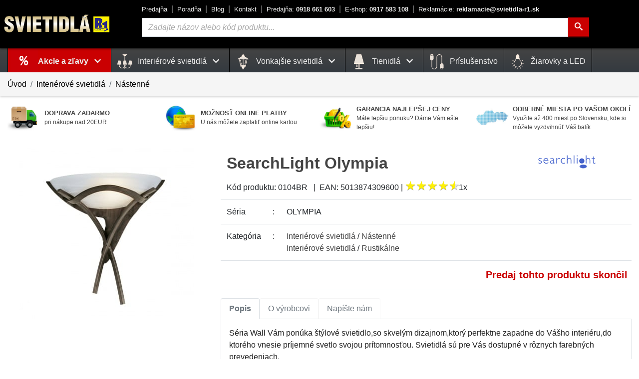

--- FILE ---
content_type: text/html; charset=UTF-8
request_url: https://www.svietidla-r1.sk/searchlight-olympia-0104br-p19521
body_size: 24125
content:
<!DOCTYPE html>
<html prefix="og: http://ogp.me/ns#" lang="sk">
<head>
    <meta charset="utf-8">
    <link rel="dns-prefetch" href="//cdn.svietidla-r1.sk">
    <link rel="dns-prefetch" href="//www.google-analytics.com">
    <link rel="dns-prefetch" href="//www.google.com">
    <link rel="dns-prefetch" href="//www.google.sk">
    <link rel="dns-prefetch" href="//www.gstatic.com">
    <link rel="dns-prefetch" href="//www.googleadservices.com">
    <link rel="dns-prefetch" href="//stats.g.doubleclick.net">
    <link rel="dns-prefetch" href="//p.biano.sk">
    <link rel="dns-prefetch" href="//pixel.biano.sk">
    <link rel="dns-prefetch" href="//live.luigisbox.com">
    <link rel="preload" href="https://www.svietidla-r1.sk/assets/fonts/icomoon/icomoon.ttf?rhe34j" as="font" type="font/woff2" as="font" crossorigin>
    <link rel="preload" href="https://www.svietidla-r1.sk/assets/img/spinner-b.gif" as="image">
    <meta name="theme-color" content="#444444">
    <meta http-equiv="X-UA-Compatible" content="IE=edge">
    <meta name="description" content="SearchLight 0104BR - Nástenné svietidlo Olympia zo série OLYMPIA - 1x10W / E27 / IP20 / Farba: Biela, Hnedá / Materiál: Kov, Sklo">
    <meta name="robots" content="index,follow">
    
    <script>
        var lang = 'sk';
        var lang_uri = '';
        var base_uri = 'https://www.svietidla-r1.sk/';
        var alias = 'searchlight-olympia-0104br-p19521';
    </script>

    <meta name="viewport" content="width=device-width, initial-scale=1, shrink-to-fit=no">
    <link rel="preconnect" href="https://cdn.svietidla-r1.sk/" crossorigin>
    <link rel="preconnect" href="https://fonts.gstatic.com/" crossorigin>


    <link rel="shortcut icon" type="image/x-icon" href="https://www.svietidla-r1.sk/assets/img/favicon.png">
    <link rel="icon" type="image/x-icon" href="https://www.svietidla-r1.sk/assets/img/favicon.png">
    <link rel="icon" type="image/png" href="https://www.svietidla-r1.sk/assets/img/favicon.png">
    <link rel="apple-touch-icon" href="https://www.svietidla-r1.sk/assets/img/apple-touch-icon-72x72.png">
    <link rel="apple-touch-icon" sizes="114x114" href="https://www.svietidla-r1.sk/assets/img/apple-touch-icon-114x114.png">
    <link rel="apple-touch-icon" sizes="152x152" href="https://www.svietidla-r1.sk/assets/img/apple-touch-icon-152x152.png">
    <link rel="apple-touch-icon" sizes="180x180" href="https://www.svietidla-r1.sk/assets/img/apple-touch-icon-180x180.png">
    
    <meta property="og:site_name" content="Svietidlá R1">
    <meta property="og:url" content="https://www.svietidla-r1.sk/searchlight-olympia-0104br-p19521">
    <meta property="og:type" content="product">
    <meta property="og:title" content="SearchLight Olympia   0104BR • Nástenné svietidlo">
    <meta property="og:description" content="SearchLight 0104BR - Nástenné svietidlo Olympia zo série OLYMPIA - 1x10W / E27 / IP20 / Farba: Biela, Hnedá / Materiál: Kov, Sklo">
    <meta property="og:image" content="https://www.svietidla-r1.sk/media/produkty/26/1519117773_thumb_31.jpg">
        
    <title>SearchLight Olympia   0104BR • Nástenné svietidlo</title>

    <link rel="stylesheet" href="https://cdn.luigisbox.com/autocomplete.css"/>
    <link rel="stylesheet" href="https://cdn.jsdelivr.net/gh/orestbida/cookieconsent@v3.0.0/dist/cookieconsent.css">


    
	<link href="https://www.svietidla-r1.sk/assetscache/css/2911143109828845a2c56f89cd429df7.css" rel="stylesheet">    <script type="module" src="https://www.svietidla-r1.sk/assets/js/cookieconsent-config.js"></script>

    <script>
        var dataLayer = window.dataLayer || [];
        function gtag(){ dataLayer.push(arguments); }
        gtag("consent", "default", {
            ad_storage: "denied",
            analytics_storage: "denied",
            functionality_storage: "denied",
            ad_user_data: 'denied',
            ad_personalization: 'denied',
            security_storage: 'granted'
        });

        
    </script>
    <script type="text/plain" data-category="analytics">
            gtag('consent', 'update', { 'analytics_storage': 'granted' });
    </script>
    <script type="text/plain" data-category="!analytics">
            gtag('consent', 'update', { 'analytics_storage': 'denied' });
    </script>
    <script type="text/plain" data-category="marketing">
            gtag('consent', 'update', {
                'functionality_storage': 'granted',
                'ad_storage': 'granted',
                'ad_user_data': 'granted',
                'ad_personalization': 'granted',
                'security_storage': 'granted'
            });
    </script>
    <script type="text/plain" data-category="!marketing">
            gtag('consent', 'update', {
                'functionality_storage': 'denied',
                'ad_storage': 'denied',
                'ad_user_data': 'denied',
                'ad_personalization': 'denied',
                'security_storage': 'granted'
            });
    </script>


    <script>function handle_img_error(e,r){e.onerror=null,e.src=2==r?base_uri+"assets/img/default-img-100.jpg":base_uri+"assets/img/default-img.jpg"}</script>
        <script>(function(w,d,s,l,i){w[l]=w[l]||[];w[l].push({'gtm.start':
            new Date().getTime(),event:'gtm.js'});var f=d.getElementsByTagName(s)[0],
            j=d.createElement(s),dl=l!='dataLayer'?'&l='+l:'';j.async=true;j.src=
            'https://www.googletagmanager.com/gtm.js?id='+i+dl;f.parentNode.insertBefore(j,f);
        })(window,document,'script','dataLayer','GTM-PK4D89M');
        </script>

        
    
        <!-- Start of Smartsupp Live Chat script -->
    <script type="text/javascript">
        var _smartsupp = _smartsupp || {};
        _smartsupp.key = '0563c898f3bd02f5b577f731d1516ca275237174';
        _smartsupp.hideMobileWidget = true;
        window.smartsupp||(function(d) {
            var s,c,o=smartsupp=function(){ o._.push(arguments)};o._=[];
            s=d.getElementsByTagName('script')[0];c=d.createElement('script');
            c.type='text/javascript';c.charset='utf-8';c.async=true;
            c.src='https://www.smartsuppchat.com/loader.js?';s.parentNode.insertBefore(c,s);
        })(document);
    </script>

    <script async src="https://scripts.luigisbox.tech/LBX-196395.js"></script>
    

</head>
<body>
    <noscript><iframe src="https://www.googletagmanager.com/ns.html?id=GTM-PK4D89M"
                      height="0" width="0" style="display:none;visibility:hidden"></iframe></noscript>

    <!-- Middle Header -->
    <div class="middle-header-wrapper">
        <div class="middle-header" id="middle-header">
            <div class="container-fluid limited position-relative">

                <div class="row">
                    <div class="d-none d-print-block mt-5"></div>




                    <div class="col-auto d-flex d-md-none align-items-center px-1">
                        <a href="#" data-toggle="modal" class="burger-color text-no-underline" aria-label="Menu" data-target="#menuModal"><i class="icon-menu md-30 pr-2"></i></a>
                    </div>
                    <div class="col-auto d-flex align-items-center p-0">
                        <div class="logo">
                            <div class="logo-p-blok d-none d-md-block">
                                <a href="https://www.svietidla-r1.sk/" title="Svietidlá R1">
                                    <img src="https://www.svietidla-r1.sk/assets/img/logo_svietidla_r1.png" width="220" height="43" alt="SVIETIDLÁ R1">
                                </a>
                            </div>
                            <div class="d-block d-md-none">
                                <a href="https://www.svietidla-r1.sk/" title="SVIETIDLÁ R1" class="logo"><img width="130" height="26" src="https://www.svietidla-r1.sk/assets/img/logo_svietidla_r1.png" alt="SVIETIDLÁ R1" class="d-block d-md-none"></a>
                            </div>
                        </div>
                    </div>
                    <div class="col d-none d-md-block header-center">
                        <div class="top-links ml-0 ml-xl-4">
                            <div><a title="O nás - naša predajňa" href="https://www.svietidla-r1.sk/o-nas">Predajňa</a></div>
                            <div><a title="Užitočné informácie - ako vybrať správne svietidlo" href="https://www.svietidla-r1.sk/ako-vybrat-spravne-svietidlo">Poradňa</a></div>
                            <div><a title="Aktuality a rady zo sveta svietidiel" href="https://www.svietidla-r1.sk/blog">Blog</a></div>
                            <div><a title="Kontakt - cesta k nám" href="https://www.svietidla-r1.sk/kontakt">Kontakt</a></div>
                            <div><a title="Telefónny kontakt Predajňa" class="font-weight-bold text-nowrap" href="tel:+421918661603"><span class="font-weight-normal">Predajňa:</span> 0918 661 603</a></div>
                            <div><a title="Telefónny kontakt E-shop" class="font-weight-bold text-nowrap" href="tel:+421917583108"><span class="font-weight-normal">E-shop:</span> 0917 583 108</a></div>
                            <div><a title="Reklamácie" class="font-weight-bold text-nowrap" href="mailto:reklamacie@svietidla-r1.sk"><span class="font-weight-normal">Reklamácie:</span> reklamacie@svietidla-r1.sk</a></div>
                        </div>
                        <form class="form-inline ml-4 mt-3 mt-lg-0" action="https://www.svietidla-r1.sk/vyhladavanie" method="GET">
                            <div class="form-group search-wrapper flex-nowrap">
                                <label for="q" class="ax-hidden">Vyhľadávanie</label>
                                <input id="search-input" type="text" name="q" id="q" onclick="this.select()" placeholder="Zadajte názov alebo kód produktu..." class="form-control input-search " value="">
                                <button type="submit" class="btn btn-theme-hilite-1" aria-label="Hľadať"><i class="icon-search"></i></button>
                            </div>
                        </form>
                    </div>

                    <div class="col col-md-auto d-flex align-items-center justify-content-end pl-0">

                        <nav class="nav nav-counter">
                            
                            <a title="Zákaznícka zóna" href="#!" data-toggle="modal" data-target="#loginModal" class="nav-link align-self-center counter"><i class="icon-user md-35"></i></a>
                            <a title="Oblúbené produkty" href="https://www.svietidla-r1.sk/oblubene" class="nav-link align-self-center counter favorite-icon" id="favorites-bar"><i class="icon-heart md-35"></i></a>


                                                            <a title="Nákupný košík" href="#!" class="flex-nowrap text-nowrap counter btn-header-basket-ext" id="cart-bar-ext">
                                                                        <div class="btn-header-basket-ext-1 position-relative"><i class="icon-cart md-35"></i>
                                        <span id="modal-cart-badge" class="d-block d-md-none">0</span>
                                        <span class="d-none d-md-inline-block t-kosik">Košík</span></div>
                                    <div class="btn-header-basket-ext-2 d-none d-md-inline-block">
                                        <div class="basket-filled d-none"><span class="d-none d-sm-inline"><span id="x-basket-count">0</span>ks <span class="color-black">za</span> </span><span id="x-basket-price">0,<sup>00</sup></span> &euro;</div>
                                        <div class="basket-empty ">je prázdny</div>
                                    </div>
                                </a>
                        </nav>
                    </div>

                </div>



            </div>
        </div>
        <div class="middle-header-sub header-mobile-search d-block d-md-none">
            <div class="container-fluid limited position-relative">

                <div class="row">
                    <div class="col p-2">
                        <form class="form-row" action="https://www.svietidla-r1.sk/vyhladavanie" method="GET">
                            <div class="input-group px-1">
                                <label for="q2" class="ax-hidden">Vyhľadávanie</label>
                                <input type="text" class="form-control input-search" id="q2" name="q" placeholder="Vyhľadávanie..." value="">
                                <div class="input-group-append">
                                    <button aria-label="Hľadať" type="submit" class="btn btn-theme-hilite-1 btn-search"><i class="icon-search"></i></button>
                                </div>
                            </div>
                        </form>
                    </div>
                </div>
            </div>
        </div>


        <div class="middle-header-sub d-none d-md-block" id="middle-header-sub">
            <div class="container-fluid limited position-relative">
                <div class="row">
                    <div class="col d-none d-md-block position-static">
                        <nav class="navbar nav main-nav justify-content-center justify-content-md-start position-static">
                                                            <!-- akcie !-->
                                <div class="nav-item dropdown position-static">
                                    <h2 class="m-menu h-vypredaj">
                                        <a href="https://www.svietidla-r1.sk/vypredaj" title="Produkty v akcii" class="nav-link dropdown-toggle no-caret" data-toggle="dropdown" role="button" aria-haspopup="true" aria-expanded="false">
                                            Akcie a zľavy <i class="icon-chevron-down md-15 px-2"></i> </a></h2>
                                    <div class="dropdown-menu dropdown-menu-mega animate col-12 mx-auto">
                                        <form> <!-- added <form> tags to prevent dropdown closed when clicked inside dropdown-menu -->
                                            <div class="row menu-kat">
                                                                                                    <div class="col-sm-4 col-md-4 col-lg-3">
                                                        <h3 class="m-menu"><a title="Interiérové svietidlá v akcii" class="" href="https://www.svietidla-r1.sk/interierove-svietidla-vypredaj">
                                                                <img width="48" height="48" src="https://www.svietidla-r1.sk/media/images/kategorie/interierove.jpg" alt="Interiérové svietidlá"> Interiérové svietidlá</a></h3>
                                                    </div>
                                                                                                        <div class="col-sm-4 col-md-4 col-lg-3">
                                                        <h3 class="m-menu"><a title="Interierové závesné svietidlá v akcii" class="" href="https://www.svietidla-r1.sk/zavesne-svietidla-vypredaj">
                                                                <img width="48" height="48" src="https://www.svietidla-r1.sk/media/images/kategorie/zavesne.jpg" alt="Interierové závesné svietidlá"> Závesné</a></h3>
                                                    </div>
                                                                                                        <div class="col-sm-4 col-md-4 col-lg-3">
                                                        <h3 class="m-menu"><a title="Vonkajšie svietidlá v akcii" class="" href="https://www.svietidla-r1.sk/vonkajsie-svietidla-vypredaj">
                                                                <img width="48" height="48" src="https://www.svietidla-r1.sk/media/images/kategorie/vonkajsie.jpg" alt="Vonkajšie svietidlá"> Vonkajšie svietidlá</a></h3>
                                                    </div>
                                                                                                        <div class="col-sm-4 col-md-4 col-lg-3">
                                                        <h3 class="m-menu"><a title="Interierové stropné svietidlá v akcii" class="" href="https://www.svietidla-r1.sk/stropne-svietidla-vypredaj">
                                                                <img width="48" height="48" src="https://www.svietidla-r1.sk/media/images/kategorie/stropne.jpg" alt="Interierové stropné svietidlá"> Stropné</a></h3>
                                                    </div>
                                                                                                        <div class="col-sm-4 col-md-4 col-lg-3">
                                                        <h3 class="m-menu"><a title="Interierové nástenné svietidlá v akcii" class="sub_active" href="https://www.svietidla-r1.sk/nastenne-svietidla-vypredaj">
                                                                <img width="48" height="48" src="https://www.svietidla-r1.sk/media/images/kategorie/nastenne.jpg" alt="Interierové nástenné svietidlá"> Nástenné</a></h3>
                                                    </div>
                                                                                                        <div class="col-sm-4 col-md-4 col-lg-3">
                                                        <h3 class="m-menu"><a title="Príslušenstvo v akcii" class="" href="https://www.svietidla-r1.sk/prislusenstvo-k-svietidlam-vypredaj">
                                                                <img width="48" height="48" src="https://www.svietidla-r1.sk/media/images/kategorie/cable.svg" alt="Príslušenstvo"> Príslušenstvo</a></h3>
                                                    </div>
                                                                                                        <div class="col-sm-4 col-md-4 col-lg-3">
                                                        <h3 class="m-menu"><a title="Interierové stolové svietidlá v akcii" class="" href="https://www.svietidla-r1.sk/stolove-svietidla-vypredaj">
                                                                <img width="48" height="48" src="https://www.svietidla-r1.sk/media/images/kategorie/stolove.jpg" alt="Interierové stolové svietidlá"> Stolové</a></h3>
                                                    </div>
                                                                                                        <div class="col-sm-4 col-md-4 col-lg-3">
                                                        <h3 class="m-menu"><a title="Interierové stojanové svietidlá v akcii" class="" href="https://www.svietidla-r1.sk/stojanove-svietidla-vypredaj">
                                                                <img width="48" height="48" src="https://www.svietidla-r1.sk/media/images/kategorie/stojanove.jpg" alt="Interierové stojanové svietidlá"> Stojanové</a></h3>
                                                    </div>
                                                                                                        <div class="col-sm-4 col-md-4 col-lg-3">
                                                        <h3 class="m-menu"><a title="Interierové kúpeľňové svietidlá v akcii" class="" href="https://www.svietidla-r1.sk/kupelnove-svietidla-vypredaj">
                                                                <img width="48" height="48" src="https://www.svietidla-r1.sk/media/images/kategorie/kupelnove.jpg" alt="Interierové kúpeľňové svietidlá"> Kúpeľňové</a></h3>
                                                    </div>
                                                                                                        <div class="col-sm-4 col-md-4 col-lg-3">
                                                        <h3 class="m-menu"><a title="Interierové kuchynské svietidlá v akcii" class="" href="https://www.svietidla-r1.sk/kuchynske-svietidla-vypredaj">
                                                                <img width="48" height="48" src="https://www.svietidla-r1.sk/media/images/kategorie/kuchynske.jpg" alt="Interierové kuchynské svietidlá"> Kuchynské</a></h3>
                                                    </div>
                                                                                                        <div class="col-sm-4 col-md-4 col-lg-3">
                                                        <h3 class="m-menu"><a title="Interierové detské svietidlá v akcii" class="" href="https://www.svietidla-r1.sk/detske-svietidla-vypredaj">
                                                                <img width="48" height="48" src="https://www.svietidla-r1.sk/media/images/kategorie/detske.jpg" alt="Interierové detské svietidlá"> Detské</a></h3>
                                                    </div>
                                                                                                        <div class="col-sm-4 col-md-4 col-lg-3">
                                                        <h3 class="m-menu"><a title="Interierové krištáľové svietidlá v akcii" class="" href="https://www.svietidla-r1.sk/kristalove-svietidla-vypredaj">
                                                                <img width="48" height="48" src="https://www.svietidla-r1.sk/media/images/kategorie/kristalove.jpg" alt="Interierové krištáľové svietidlá"> Krištáľové</a></h3>
                                                    </div>
                                                                                                        <div class="col-sm-4 col-md-4 col-lg-3">
                                                        <h3 class="m-menu"><a title="Interierové bodové svietidlá v akcii" class="" href="https://www.svietidla-r1.sk/bodove-svietidla-vypredaj">
                                                                <img width="48" height="48" src="https://www.svietidla-r1.sk/media/images/kategorie/bodove.jpg" alt="Interierové bodové svietidlá"> Bodové</a></h3>
                                                    </div>
                                                                                                        <div class="col-sm-4 col-md-4 col-lg-3">
                                                        <h3 class="m-menu"><a title="Interierové zápustné - podhľadové svietidlá v akcii" class="" href="https://www.svietidla-r1.sk/zapustne-podhladove-svietidla-vypredaj">
                                                                <img width="48" height="48" src="https://www.svietidla-r1.sk/media/images/kategorie/podhladove.jpg" alt="Interierové zápustné - podhľadové svietidlá"> Zápustné - podhľadové</a></h3>
                                                    </div>
                                                                                                        <div class="col-sm-4 col-md-4 col-lg-3">
                                                        <h3 class="m-menu"><a title="Interierové textilné svietidlá v akcii" class="" href="https://www.svietidla-r1.sk/textilne-svietidla-vypredaj">
                                                                <img width="48" height="48" src="https://www.svietidla-r1.sk/media/images/kategorie/textilne.jpg" alt="Interierové textilné svietidlá"> Textilné</a></h3>
                                                    </div>
                                                                                                        <div class="col-sm-4 col-md-4 col-lg-3">
                                                        <h3 class="m-menu"><a title="Interierové moderné svietidlá v akcii" class="" href="https://www.svietidla-r1.sk/moderne-svietidla-vypredaj">
                                                                <img width="48" height="48" src="https://www.svietidla-r1.sk/media/images/kategorie/moderne.jpg" alt="Interierové moderné svietidlá"> Moderné</a></h3>
                                                    </div>
                                                                                                        <div class="col-sm-4 col-md-4 col-lg-3">
                                                        <h3 class="m-menu"><a title="Interierové rustikálne svietidlá v akcii" class="" href="https://www.svietidla-r1.sk/rustikalne-svietidla-vypredaj">
                                                                <img width="48" height="48" src="https://www.svietidla-r1.sk/media/images/kategorie/rustikalne.jpg" alt="Interierové rustikálne svietidlá"> Rustikálne</a></h3>
                                                    </div>
                                                                                                        <div class="col-sm-4 col-md-4 col-lg-3">
                                                        <h3 class="m-menu"><a title="Interierové retro a vintage svietidlá v akcii" class="" href="https://www.svietidla-r1.sk/retro-a-vintage-svietidla-vypredaj">
                                                                <img width="48" height="48" src="https://www.svietidla-r1.sk/media/images/kategorie/vintage.jpg" alt="Interierové retro a vintage svietidlá"> Retro a Vintage</a></h3>
                                                    </div>
                                                                                                        <div class="col-sm-4 col-md-4 col-lg-3">
                                                        <h3 class="m-menu"><a title="Interierové luxusné svietidlá v akcii" class="" href="https://www.svietidla-r1.sk/luxusne-svietidla-vypredaj">
                                                                <img width="48" height="48" src="https://www.svietidla-r1.sk/media/images/kategorie/luxusne.jpg" alt="Interierové luxusné svietidlá"> Luxusné</a></h3>
                                                    </div>
                                                                                                        <div class="col-sm-4 col-md-4 col-lg-3">
                                                        <h3 class="m-menu"><a title="Interierové dekoračné svietidlá v akcii" class="" href="https://www.svietidla-r1.sk/dekoracne-svietidla-vypredaj">
                                                                <img width="48" height="48" src="https://www.svietidla-r1.sk/media/images/kategorie/dekoracne.jpg" alt="Interierové dekoračné svietidlá"> Dekoračné</a></h3>
                                                    </div>
                                                                                                        <div class="col-sm-4 col-md-4 col-lg-3">
                                                        <h3 class="m-menu"><a title="Interierové priemyselné svietidlá v akcii" class="" href="https://www.svietidla-r1.sk/priemyselne-svietidla-vypredaj">
                                                                <img width="48" height="48" src="https://www.svietidla-r1.sk/media/images/kategorie/priemyselne.jpg" alt="Interierové priemyselné svietidlá"> Priemyselné</a></h3>
                                                    </div>
                                                                                                        <div class="col-sm-4 col-md-4 col-lg-3">
                                                        <h3 class="m-menu"><a title="Interierové lištové systémy v akcii" class="" href="https://www.svietidla-r1.sk/listove-systemy-vypredaj">
                                                                <img width="48" height="48" src="https://www.svietidla-r1.sk/media/images/kategorie/listove_systemy.jpg" alt="Interierové lištové systémy"> Lištové systémy</a></h3>
                                                    </div>
                                                                                                        <div class="col-sm-4 col-md-4 col-lg-3">
                                                        <h3 class="m-menu"><a title="Interierový doplnky k svietidlám v akcii" class="" href="https://www.svietidla-r1.sk/doplnky-k-svietidlam-vypredaj">
                                                                <img width="48" height="48" src="https://www.svietidla-r1.sk/media/images/kategorie/doplnky.jpg" alt="Interierový doplnky k svietidlám"> Doplnky</a></h3>
                                                    </div>
                                                    
                                            </div>
                                        </form>
                                    </div>
                                </div>
                                <!-- /akcie !-->
                            
                            <div class="nav-item dropdown position-static">
                                        <h2 class="m-menu"><a href="https://www.svietidla-r1.sk/interierove-svietidla" title="Kategória: Interiérové svietidlá" class="nav-link dropdown-toggle no-caret" data-toggle="dropdown" role="button" aria-haspopup="true" aria-expanded="false">
                                                <img width="30" height="30" src="https://www.svietidla-r1.sk/media/images/kategorie/lamp.svg" class="menu-svg" alt="Interiérové svietidlá"> Interiérové svietidlá <i class="icon-chevron-down md-15 px-2"></i> </a></h2>
                                        <div class="dropdown-menu dropdown-menu-mega animate col-12 mx-auto">
                                            <form> <!-- added <form> tags to prevent dropdown closed when clicked inside dropdown-menu -->
                                                <div class="row menu-kat">
                                                    <div class="col-sm-4 col-md-4 col-lg-3">
                                                            <h3 class="m-menu"><a title="Interierové závesné svietidlá" class="" href="https://www.svietidla-r1.sk/zavesne-svietidla">
                                                                    <img width="48" height="48" src="https://www.svietidla-r1.sk/media/images/kategorie/zavesne.jpg" alt="Interierové závesné svietidlá"> Závesné</a></h3>
                                                            </div>
                                                            <div class="col-sm-4 col-md-4 col-lg-3">
                                                            <h3 class="m-menu"><a title="Interierové stropné svietidlá" class="" href="https://www.svietidla-r1.sk/stropne-svietidla">
                                                                    <img width="48" height="48" src="https://www.svietidla-r1.sk/media/images/kategorie/stropne.jpg" alt="Interierové stropné svietidlá"> Stropné</a></h3>
                                                            </div>
                                                            <div class="col-sm-4 col-md-4 col-lg-3">
                                                            <h3 class="m-menu"><a title="Interierové nástenné svietidlá" class="sub_active" href="https://www.svietidla-r1.sk/nastenne-svietidla">
                                                                    <img width="48" height="48" src="https://www.svietidla-r1.sk/media/images/kategorie/nastenne.jpg" alt="Interierové nástenné svietidlá"> Nástenné</a></h3>
                                                            </div>
                                                            <div class="col-sm-4 col-md-4 col-lg-3">
                                                            <h3 class="m-menu"><a title="Interierové stolové svietidlá" class="" href="https://www.svietidla-r1.sk/stolove-svietidla">
                                                                    <img width="48" height="48" src="https://www.svietidla-r1.sk/media/images/kategorie/stolove.jpg" alt="Interierové stolové svietidlá"> Stolové</a></h3>
                                                            </div>
                                                            <div class="col-sm-4 col-md-4 col-lg-3">
                                                            <h3 class="m-menu"><a title="Interierové stojanové svietidlá" class="" href="https://www.svietidla-r1.sk/stojanove-svietidla">
                                                                    <img width="48" height="48" src="https://www.svietidla-r1.sk/media/images/kategorie/stojanove.jpg" alt="Interierové stojanové svietidlá"> Stojanové</a></h3>
                                                            </div>
                                                            <div class="col-sm-4 col-md-4 col-lg-3">
                                                            <h3 class="m-menu"><a title="Interierové kúpeľňové svietidlá" class="" href="https://www.svietidla-r1.sk/kupelnove-svietidla">
                                                                    <img width="48" height="48" src="https://www.svietidla-r1.sk/media/images/kategorie/kupelnove.jpg" alt="Interierové kúpeľňové svietidlá"> Kúpeľňové</a></h3>
                                                            </div>
                                                            <div class="col-sm-4 col-md-4 col-lg-3">
                                                            <h3 class="m-menu"><a title="Interierové kuchynské svietidlá" class="" href="https://www.svietidla-r1.sk/kuchynske-svietidla">
                                                                    <img width="48" height="48" src="https://www.svietidla-r1.sk/media/images/kategorie/kuchynske.jpg" alt="Interierové kuchynské svietidlá"> Kuchynské</a></h3>
                                                            </div>
                                                            <div class="col-sm-4 col-md-4 col-lg-3">
                                                            <h3 class="m-menu"><a title="Interierové detské svietidlá" class="" href="https://www.svietidla-r1.sk/detske-svietidla">
                                                                    <img width="48" height="48" src="https://www.svietidla-r1.sk/media/images/kategorie/detske.jpg" alt="Interierové detské svietidlá"> Detské</a></h3>
                                                            </div>
                                                            <div class="col-sm-4 col-md-4 col-lg-3">
                                                            <h3 class="m-menu"><a title="Interierové krištáľové svietidlá" class="" href="https://www.svietidla-r1.sk/kristalove-svietidla">
                                                                    <img width="48" height="48" src="https://www.svietidla-r1.sk/media/images/kategorie/kristalove.jpg" alt="Interierové krištáľové svietidlá"> Krištáľové</a></h3>
                                                            </div>
                                                            <div class="col-sm-4 col-md-4 col-lg-3">
                                                            <h3 class="m-menu"><a title="Interierové bodové svietidlá" class="" href="https://www.svietidla-r1.sk/bodove-svietidla">
                                                                    <img width="48" height="48" src="https://www.svietidla-r1.sk/media/images/kategorie/bodove.jpg" alt="Interierové bodové svietidlá"> Bodové</a></h3>
                                                            </div>
                                                            <div class="col-sm-4 col-md-4 col-lg-3">
                                                            <h3 class="m-menu"><a title="Interierové senzorové svietidlá" class="" href="https://www.svietidla-r1.sk/senzorove-svietidla">
                                                                    <img width="48" height="48" src="https://www.svietidla-r1.sk/media/images/kategorie/senzorove.jpg" alt="Interierové senzorové svietidlá"> Senzorové</a></h3>
                                                            </div>
                                                            <div class="col-sm-4 col-md-4 col-lg-3">
                                                            <h3 class="m-menu"><a title="Interierové zápustné - podhľadové svietidlá" class="" href="https://www.svietidla-r1.sk/zapustne-podhladove-svietidla">
                                                                    <img width="48" height="48" src="https://www.svietidla-r1.sk/media/images/kategorie/podhladove.jpg" alt="Interierové zápustné - podhľadové svietidlá"> Zápustné - podhľadové</a></h3>
                                                            </div>
                                                            <div class="col-sm-4 col-md-4 col-lg-3">
                                                            <h3 class="m-menu"><a title="Interierové vstavané svietidlá" class="" href="https://www.svietidla-r1.sk/vstavane-svietidla">
                                                                    <img width="48" height="48" src="https://www.svietidla-r1.sk/media/images/kategorie/vstavane.jpg" alt="Interierové vstavané svietidlá"> Vstavané</a></h3>
                                                            </div>
                                                            <div class="col-sm-4 col-md-4 col-lg-3">
                                                            <h3 class="m-menu"><a title="Interierové dotykové svietidlá" class="" href="https://www.svietidla-r1.sk/dotykove-svietidla">
                                                                    <img width="48" height="48" src="https://www.svietidla-r1.sk/media/images/kategorie/dotykove.jpg" alt="Interierové dotykové svietidlá"> Dotykové</a></h3>
                                                            </div>
                                                            <div class="col-sm-4 col-md-4 col-lg-3">
                                                            <h3 class="m-menu"><a title="Interierové textilné svietidlá" class="" href="https://www.svietidla-r1.sk/textilne-svietidla">
                                                                    <img width="48" height="48" src="https://www.svietidla-r1.sk/media/images/kategorie/textilne.jpg" alt="Interierové textilné svietidlá"> Textilné</a></h3>
                                                            </div>
                                                            <div class="col-sm-4 col-md-4 col-lg-3">
                                                            <h3 class="m-menu"><a title="Interierové moderné svietidlá" class="" href="https://www.svietidla-r1.sk/moderne-svietidla">
                                                                    <img width="48" height="48" src="https://www.svietidla-r1.sk/media/images/kategorie/moderne.jpg" alt="Interierové moderné svietidlá"> Moderné</a></h3>
                                                            </div>
                                                            <div class="col-sm-4 col-md-4 col-lg-3">
                                                            <h3 class="m-menu"><a title="Interierové rustikálne svietidlá" class="" href="https://www.svietidla-r1.sk/rustikalne-svietidla">
                                                                    <img width="48" height="48" src="https://www.svietidla-r1.sk/media/images/kategorie/rustikalne.jpg" alt="Interierové rustikálne svietidlá"> Rustikálne</a></h3>
                                                            </div>
                                                            <div class="col-sm-4 col-md-4 col-lg-3">
                                                            <h3 class="m-menu"><a title="Interierové retro a vintage svietidlá" class="" href="https://www.svietidla-r1.sk/retro-a-vintage-svietidla">
                                                                    <img width="48" height="48" src="https://www.svietidla-r1.sk/media/images/kategorie/vintage.jpg" alt="Interierové retro a vintage svietidlá"> Retro a Vintage</a></h3>
                                                            </div>
                                                            <div class="col-sm-4 col-md-4 col-lg-3">
                                                            <h3 class="m-menu"><a title="Interierové luxusné svietidlá" class="" href="https://www.svietidla-r1.sk/luxusne-svietidla">
                                                                    <img width="48" height="48" src="https://www.svietidla-r1.sk/media/images/kategorie/luxusne.jpg" alt="Interierové luxusné svietidlá"> Luxusné</a></h3>
                                                            </div>
                                                            <div class="col-sm-4 col-md-4 col-lg-3">
                                                            <h3 class="m-menu"><a title="Interierové dekoračné svietidlá" class="" href="https://www.svietidla-r1.sk/dekoracne-svietidla">
                                                                    <img width="48" height="48" src="https://www.svietidla-r1.sk/media/images/kategorie/dekoracne.jpg" alt="Interierové dekoračné svietidlá"> Dekoračné</a></h3>
                                                            </div>
                                                            <div class="col-sm-4 col-md-4 col-lg-3">
                                                            <h3 class="m-menu"><a title="Stropné ventilátory" class="" href="https://www.svietidla-r1.sk/stropne-ventilatory">
                                                                    <img width="48" height="48" src="https://www.svietidla-r1.sk/media/images/kategorie/stropne_ventilatory.jpg" alt="Stropné ventilátory"> Stropné ventilátory</a></h3>
                                                            </div>
                                                            <div class="col-sm-4 col-md-4 col-lg-3">
                                                            <h3 class="m-menu"><a title="Interierové priemyselné svietidlá" class="" href="https://www.svietidla-r1.sk/priemyselne-svietidla">
                                                                    <img width="48" height="48" src="https://www.svietidla-r1.sk/media/images/kategorie/priemyselne.jpg" alt="Interierové priemyselné svietidlá"> Priemyselné</a></h3>
                                                            </div>
                                                            <div class="col-sm-4 col-md-4 col-lg-3">
                                                            <h3 class="m-menu"><a title="Interierové lištové systémy" class="" href="https://www.svietidla-r1.sk/listove-systemy">
                                                                    <img width="48" height="48" src="https://www.svietidla-r1.sk/media/images/kategorie/listove_systemy.jpg" alt="Interierové lištové systémy"> Lištové systémy</a></h3>
                                                            </div>
                                                            <div class="col-sm-4 col-md-4 col-lg-3">
                                                            <h3 class="m-menu"><a title="Interierové zrkadlá s osvetlením" class="" href="https://www.svietidla-r1.sk/zrkadla-s-osvetlenim">
                                                                    <img width="48" height="48" src="https://www.svietidla-r1.sk/media/images/kategorie/zrkadla.jpg" alt="Interierové zrkadlá s osvetlením"> Zrkadlá s osvetlením</a></h3>
                                                            </div>
                                                            <div class="col-sm-4 col-md-4 col-lg-3">
                                                            <h3 class="m-menu"><a title="Germicídne sterilizačné svietidlá a lampy" class="" href="https://www.svietidla-r1.sk/germicidne-svietidla">
                                                                    <img width="48" height="48" src="https://www.svietidla-r1.sk/media/images/kategorie/germicidne.jpg" alt="Germicídne sterilizačné svietidlá a lampy"> Germicídne</a></h3>
                                                            </div>
                                                            <div class="col-sm-4 col-md-4 col-lg-3">
                                                            <h3 class="m-menu"><a title="Interierové LED pásy" class="" href="https://www.svietidla-r1.sk/led-pasy">
                                                                    <img width="48" height="48" src="https://www.svietidla-r1.sk/media/images/kategorie/led_pasy.jpg" alt="Interierové LED pásy"> LED pásy</a></h3>
                                                            </div>
                                                            <div class="col-sm-4 col-md-4 col-lg-3">
                                                            <h3 class="m-menu"><a title="Interierový doplnky k svietidlám" class="" href="https://www.svietidla-r1.sk/doplnky-k-svietidlam">
                                                                    <img width="48" height="48" src="https://www.svietidla-r1.sk/media/images/kategorie/doplnky.jpg" alt="Interierový doplnky k svietidlám"> Doplnky</a></h3>
                                                            </div>
                                                            
                                                </div>
                                            </form>
                                        </div>
                                        </div>
                                        <div class="nav-item dropdown position-static">
                                        <h2 class="m-menu"><a href="https://www.svietidla-r1.sk/vonkajsie-svietidla" title="Kategória: Vonkajšie svietidlá" class="nav-link dropdown-toggle no-caret" data-toggle="dropdown" role="button" aria-haspopup="true" aria-expanded="false">
                                                <img width="30" height="30" src="https://www.svietidla-r1.sk/media/images/kategorie/street-lamp.svg" class="menu-svg" alt="Vonkajšie svietidlá"> Vonkajšie svietidlá <i class="icon-chevron-down md-15 px-2"></i> </a></h2>
                                        <div class="dropdown-menu dropdown-menu-mega animate col-12 mx-auto">
                                            <form> <!-- added <form> tags to prevent dropdown closed when clicked inside dropdown-menu -->
                                                <div class="row menu-kat">
                                                    <div class="col-sm-4 col-md-4 col-lg-3">
                                                            <h3 class="m-menu"><a title="Vonkajšie závesné svietidlá" class="" href="https://www.svietidla-r1.sk/vonkajsie-zavesne-svietidla">
                                                                    <img width="48" height="48" src="https://www.svietidla-r1.sk/media/images/kategorie/vonkajsie_zavesne.jpg" alt="Vonkajšie závesné svietidlá"> Závesné</a></h3>
                                                            </div>
                                                            <div class="col-sm-4 col-md-4 col-lg-3">
                                                            <h3 class="m-menu"><a title="Vonkajšie stropné svietidlá" class="" href="https://www.svietidla-r1.sk/vonkajsie-stropne-svietidla">
                                                                    <img width="48" height="48" src="https://www.svietidla-r1.sk/media/images/kategorie/vonkajsie_stropne.jpg" alt="Vonkajšie stropné svietidlá"> Stropné</a></h3>
                                                            </div>
                                                            <div class="col-sm-4 col-md-4 col-lg-3">
                                                            <h3 class="m-menu"><a title="Vonkajšie nástenné svietidlá" class="" href="https://www.svietidla-r1.sk/vonkajsie-nastenne-svietidla">
                                                                    <img width="48" height="48" src="https://www.svietidla-r1.sk/media/images/kategorie/vonkajsie_nastenne.jpg" alt="Vonkajšie nástenné svietidlá"> Nástenné</a></h3>
                                                            </div>
                                                            <div class="col-sm-4 col-md-4 col-lg-3">
                                                            <h3 class="m-menu"><a title="Vonkajšie stolové svietidlá" class="" href="https://www.svietidla-r1.sk/vonkajsie-stolove-svietidla">
                                                                    <img width="48" height="48" src="https://www.svietidla-r1.sk/media/images/kategorie/vonkajsie_stolove.jpg" alt="Vonkajšie stolové svietidlá"> Stolové</a></h3>
                                                            </div>
                                                            <div class="col-sm-4 col-md-4 col-lg-3">
                                                            <h3 class="m-menu"><a title="Vonkajšie stojanové svietidlá" class="" href="https://www.svietidla-r1.sk/vonkajsie-stojanove-svietidla">
                                                                    <img width="48" height="48" src="https://www.svietidla-r1.sk/media/images/kategorie/vonkajsie_stojanove.jpg" alt="Vonkajšie stojanové svietidlá"> Stojanové</a></h3>
                                                            </div>
                                                            <div class="col-sm-4 col-md-4 col-lg-3">
                                                            <h3 class="m-menu"><a title="Vonkajšie senzorové svietidlá" class="" href="https://www.svietidla-r1.sk/vonkajsie-senzorove-svietidla">
                                                                    <img width="48" height="48" src="https://www.svietidla-r1.sk/media/images/kategorie/vonkajsie_senzorove.jpg" alt="Vonkajšie senzorové svietidlá"> Senzorové</a></h3>
                                                            </div>
                                                            <div class="col-sm-4 col-md-4 col-lg-3">
                                                            <h3 class="m-menu"><a title="Vonkajšie solárne svietidlá" class="" href="https://www.svietidla-r1.sk/solarne-svietidla">
                                                                    <img width="48" height="48" src="https://www.svietidla-r1.sk/media/images/kategorie/vonkajsie_solarne.jpg" alt="Vonkajšie solárne svietidlá"> Solárne</a></h3>
                                                            </div>
                                                            <div class="col-sm-4 col-md-4 col-lg-3">
                                                            <h3 class="m-menu"><a title="Vonkajšie podhľadové svietidlá" class="" href="https://www.svietidla-r1.sk/vonkajsie-podhladove-svietidla">
                                                                    <img width="48" height="48" src="https://www.svietidla-r1.sk/media/images/kategorie/vonkajsie_podhladove.jpg" alt="Vonkajšie podhľadové svietidlá"> Podhľadové</a></h3>
                                                            </div>
                                                            <div class="col-sm-4 col-md-4 col-lg-3">
                                                            <h3 class="m-menu"><a title="Vonkajšie svietidlá vstavané do fasády" class="" href="https://www.svietidla-r1.sk/vstavane-svietidla-do-fasady">
                                                                    <img width="48" height="48" src="https://www.svietidla-r1.sk/media/images/kategorie/vonkajsie_do_fasady.jpg" alt="Vonkajšie svietidlá vstavané do fasády"> Vstavané do fasády</a></h3>
                                                            </div>
                                                            <div class="col-sm-4 col-md-4 col-lg-3">
                                                            <h3 class="m-menu"><a title="Vonkajšie pochôdzne svietidlá" class="" href="https://www.svietidla-r1.sk/pochodzne-svietidla">
                                                                    <img width="48" height="48" src="https://www.svietidla-r1.sk/media/images/kategorie/vonkajsie_pochodzne.jpg" alt="Vonkajšie pochôdzne svietidlá"> Pochôdzne</a></h3>
                                                            </div>
                                                            <div class="col-sm-4 col-md-4 col-lg-3">
                                                            <h3 class="m-menu"><a title="Vonkajšie retro a vintage svietidlá" class="" href="https://www.svietidla-r1.sk/vonkajsie-retro-a-vintage-svietidla">
                                                                    <img width="48" height="48" src="https://www.svietidla-r1.sk/media/images/kategorie/vonkajsie_rustikalne.jpg" alt="Vonkajšie retro a vintage svietidlá"> Retro a Vintage</a></h3>
                                                            </div>
                                                            <div class="col-sm-4 col-md-4 col-lg-3">
                                                            <h3 class="m-menu"><a title="Vonkajšie svietidlá s bodcom do zeme" class="" href="https://www.svietidla-r1.sk/vonkajsie-svietidla-s-bodcom-do-zeme">
                                                                    <img width="48" height="48" src="https://www.svietidla-r1.sk/media/images/kategorie/vonkajsie_s_bodcom.jpg" alt="Vonkajšie svietidlá s bodcom do zeme"> S bodcom do zeme</a></h3>
                                                            </div>
                                                            <div class="col-sm-4 col-md-4 col-lg-3">
                                                            <h3 class="m-menu"><a title="Vonkajšie dekoračné svietidlá" class="" href="https://www.svietidla-r1.sk/vonkajsie-dekoracne-svietidla">
                                                                    <img width="48" height="48" src="https://www.svietidla-r1.sk/media/images/kategorie/vonkajsie_dekoracne.jpg" alt="Vonkajšie dekoračné svietidlá"> Dekoračné</a></h3>
                                                            </div>
                                                            <div class="col-sm-4 col-md-4 col-lg-3">
                                                            <h3 class="m-menu"><a title="Vonkajšie prenosné svietidlá" class="" href="https://www.svietidla-r1.sk/vonkajsie-prenosne-svietidla">
                                                                    <img width="48" height="48" src="https://www.svietidla-r1.sk/media/images/kategorie/vonkajsie_prenosne.jpg" alt="Vonkajšie prenosné svietidlá"> Prenosné</a></h3>
                                                            </div>
                                                            <div class="col-sm-4 col-md-4 col-lg-3">
                                                            <h3 class="m-menu"><a title="Vonkajšie priemyselné svietidlá" class="" href="https://www.svietidla-r1.sk/vonkajsie-priemyselne-svietidla">
                                                                    <img width="48" height="48" src="https://www.svietidla-r1.sk/media/images/kategorie/vonkajsie_priemyselne.jpg" alt="Vonkajšie priemyselné svietidlá"> Priemyselné</a></h3>
                                                            </div>
                                                            <div class="col-sm-4 col-md-4 col-lg-3">
                                                            <h3 class="m-menu"><a title="Vonkajšie LED pásy s IP krytím" class="" href="https://www.svietidla-r1.sk/vonkajsie-led-pasy-s-ip-krytim">
                                                                    <img width="48" height="48" src="https://www.svietidla-r1.sk/media/images/kategorie/led_pasy.jpg" alt="Vonkajšie LED pásy s IP krytím"> LED pásy s IP krytím</a></h3>
                                                            </div>
                                                            <div class="col-sm-4 col-md-4 col-lg-3">
                                                            <h3 class="m-menu"><a title="Vonkajšie doplnky k svietidlám" class="" href="https://www.svietidla-r1.sk/doplnky-k-vonkajsim-svietidlam">
                                                                    <img width="48" height="48" src="https://www.svietidla-r1.sk/media/images/kategorie/vonkajsie_doplnky.jpg" alt="Vonkajšie doplnky k svietidlám"> Doplnky</a></h3>
                                                            </div>
                                                            
                                                </div>
                                            </form>
                                        </div>
                                        </div>
                                        <div class="nav-item dropdown position-static">
                                        <h2 class="m-menu"><a href="https://www.svietidla-r1.sk/tienidla-k-svietidlam" title="Kategória: Tienidlá" class="nav-link dropdown-toggle no-caret" data-toggle="dropdown" role="button" aria-haspopup="true" aria-expanded="false">
                                                <img width="30" height="30" src="https://www.svietidla-r1.sk/media/images/kategorie/shades.svg" class="menu-svg" alt="Tienidlá"> Tienidlá <i class="icon-chevron-down md-15 px-2"></i> </a></h2>
                                        <div class="dropdown-menu dropdown-menu-mega animate col-12 mx-auto">
                                            <form> <!-- added <form> tags to prevent dropdown closed when clicked inside dropdown-menu -->
                                                <div class="row menu-kat">
                                                    <div class="col-sm-4 col-md-4 col-lg-3">
                                                            <h3 class="m-menu"><a title="Tienidlá pre AZZARDO" class="" href="https://www.svietidla-r1.sk/tienidla-pre-azzardo">
                                                                    <img width="48" height="48" src="https://www.svietidla-r1.sk/media/images/kategorie/pre_azzardo.jpg" alt="Tienidlá pre AZZARDO"> pre AZZARDO</a></h3>
                                                            </div>
                                                            <div class="col-sm-4 col-md-4 col-lg-3">
                                                            <h3 class="m-menu"><a title="Tienidlá pre ASTRO" class="" href="https://www.svietidla-r1.sk/tienidla-pre-astro">
                                                                    <img width="48" height="48" src="https://www.svietidla-r1.sk/media/images/kategorie/pre_astro.jpg" alt="Tienidlá pre ASTRO"> pre ASTRO</a></h3>
                                                            </div>
                                                            <div class="col-sm-4 col-md-4 col-lg-3">
                                                            <h3 class="m-menu"><a title="Tienidlá pre IDEAL LUX" class="" href="https://www.svietidla-r1.sk/tienidla-pre-ideal-lux">
                                                                    <img width="48" height="48" src="https://www.svietidla-r1.sk/media/images/kategorie/pre_ideallux.jpg" alt="Tienidlá pre IDEAL LUX"> pre IDEAL LUX</a></h3>
                                                            </div>
                                                            <div class="col-sm-4 col-md-4 col-lg-3">
                                                            <h3 class="m-menu"><a title="Tienidlo pre PAULMANN" class="" href="https://www.svietidla-r1.sk/tienidla-pre-paulmann">
                                                                    <img width="48" height="48" src="https://www.svietidla-r1.sk/media/images/kategorie/pre_paulmann.jpg" alt="Tienidlo pre PAULMANN"> pre PAULMANN</a></h3>
                                                            </div>
                                                            <div class="col-sm-4 col-md-4 col-lg-3">
                                                            <h3 class="m-menu"><a title="Tienidlá pre REDO" class="" href="https://www.svietidla-r1.sk/tienidla-pre-redo">
                                                                    <img width="48" height="48" src="https://www.svietidla-r1.sk/media/images/kategorie/pre_redo.jpg" alt="Tienidlá pre REDO"> pre REDO</a></h3>
                                                            </div>
                                                            <div class="col-sm-4 col-md-4 col-lg-3">
                                                            <h3 class="m-menu"><a title="Tienidlá pre RENDL" class="" href="https://www.svietidla-r1.sk/tienidla-pre-rendl">
                                                                    <img width="48" height="48" src="https://www.svietidla-r1.sk/media/images/kategorie/pre_rendl.jpg" alt="Tienidlá pre RENDL"> pre RENDL</a></h3>
                                                            </div>
                                                            <div class="col-sm-4 col-md-4 col-lg-3">
                                                            <h3 class="m-menu"><a title="Tienidlá pre SLV" class="" href="https://www.svietidla-r1.sk/tienidla-pre-slv">
                                                                    <img width="48" height="48" src="https://www.svietidla-r1.sk/media/images/kategorie/pre_slv.jpg" alt="Tienidlá pre SLV"> pre SLV</a></h3>
                                                            </div>
                                                            
                                                </div>
                                            </form>
                                        </div>
                                        </div>
                                                                                <h2 class="m-menu"><a title="Príslušenstvo" href="https://www.svietidla-r1.sk/prislusenstvo-k-svietidlam" class=" nav-link">
                                                <img src="https://www.svietidla-r1.sk/media/images/kategorie/cable.svg" alt="Príslušenstvo" class="menu-svg"> Príslušenstvo</a>
                                        </h2>
                                                                                <h2 class="m-menu"><a title="Žiarovky a LED" href="https://www.svietidla-r1.sk/ziarovky-a-led" class=" nav-link">
                                                <img src="https://www.svietidla-r1.sk/media/images/kategorie/light-bulb.svg" alt="Žiarovky a LED" class="menu-svg"> Žiarovky a LED</a>
                                        </h2>
                                                                </nav>
                    </div>
                </div>
            </div>
        </div>


    </div>
    <!-- /Middle Header -->


<div class="breadcrumb-container">
    <div class="container-fluid limited">
        <nav aria-label="breadcrumb">
            <ol class="breadcrumb">
                <li class="breadcrumb-item"><a href="https://www.svietidla-r1.sk/">Úvod</a></li>
                                            <li class="breadcrumb-item"><a
                                        href="https://www.svietidla-r1.sk/interierove-svietidla">Interiérové svietidlá</a>
                            </li>
                                                        <li class="breadcrumb-item"><a
                                        href="https://www.svietidla-r1.sk/nastenne-svietidla">Nástenné</a>
                            </li>
                                            <!--li class="breadcrumb-item active">SearchLight Olympia  </li-->
            </ol>
        </nav>
    </div>
</div>

    <script type="application/ld+json">
        {
            "@context":"http://schema.org",
            "@type":"BreadcrumbList",
            "itemListElement":[
                {"@type":"ListItem","position":1,"item":{"@id":"https://www.svietidla-r1.sk/","name":"Svietidlá, lampy, lustre, žiarovky a LED"}},{"@type":"ListItem","position":2,"item":{"@id":"https://www.svietidla-r1.sk/interierove-svietidla","name":"Interiérové svietidlá"}},{"@type":"ListItem","position":3,"item":{"@id":"https://www.svietidla-r1.sk/nastenne-svietidla","name":"Nástenné"}}
            ]
        }
    </script>

<div class="container-fluid limited content-side">


            <!-- Service Block -->
        <div class="row no-gutters mb-3 d-none d-md-flex">
                            <div class="col-sm-6 col-lg-3">
                    <a href="https://www.svietidla-r1.sk/doprava-zadarmo-nad-20-eur" title="Doprava zadarmo">                    <div class="media service-block">
                        <img class="img-fluid" src="https://www.svietidla-r1.sk/media/images/ikony/doprava.jpg" alt="Doprava zadarmo">
                        <div class="media-body">
                            <div class="small font-weight-bold text-uppercase">Doprava zadarmo</div>
                                                            <div class="service-block-desc">pri nákupe nad 20EUR</div>
                                                    </div>
                    </div>
                    </a>                </div>
                            <div class="col-sm-6 col-lg-3">
                    <a href="https://www.svietidla-r1.sk/moznost-online-platby-kartou" title="Možnosť online platby">                    <div class="media service-block">
                        <img class="img-fluid" src="https://www.svietidla-r1.sk/media/images/ikony/online_platba.jpg" alt="Možnosť online platby">
                        <div class="media-body">
                            <div class="small font-weight-bold text-uppercase">Možnosť online platby</div>
                                                            <div class="service-block-desc">U nás môžete zaplatiť online kartou</div>
                                                    </div>
                    </div>
                    </a>                </div>
                            <div class="col-sm-6 col-lg-3">
                    <a href="https://www.svietidla-r1.sk/garancia-najlepsej-ceny" title="Garancia najlepšej ceny">                    <div class="media service-block">
                        <img class="img-fluid" src="https://www.svietidla-r1.sk/media/images/ikony/garancia.jpg" alt="Garancia najlepšej ceny">
                        <div class="media-body">
                            <div class="small font-weight-bold text-uppercase">Garancia najlepšej ceny</div>
                                                            <div class="service-block-desc">Máte lepšiu ponuku? Dáme Vám ešte lepšiu!</div>
                                                    </div>
                    </div>
                    </a>                </div>
                            <div class="col-sm-6 col-lg-3">
                    <a href="https://www.svietidla-r1.sk/odberne-miesto-vo-vasom-okoli" title="Odberné miesta po Vašom okolí">                    <div class="media service-block">
                        <img class="img-fluid" src="https://www.svietidla-r1.sk/media/images/ikony/skdotted.jpg" alt="Odberné miesta po Vašom okolí">
                        <div class="media-body">
                            <div class="small font-weight-bold text-uppercase">Odberné miesta po Vašom okolí</div>
                                                            <div class="service-block-desc">Využite až 400 miest po Slovensku, kde si môžete vyzdvihnúť Váš balík</div>
                                                    </div>
                    </div>
                    </a>                </div>
                    </div>
        <!-- /Service Block -->
    

    <div class="row">
        <div class="col-12 d-block d-md-none">
            <div class="h4 product-title p-nazov-mobile">SearchLight Olympia  </div>
            <div class="clearfix"></div>
            <span class="pb-1 d-inline-block">
                Kód produktu: <span class="p-sku">0104BR</span>
            </span>

                            <span class="color-gray-2">|</span>
                <div class="star-ratings-css d-inline-block mr-1">
                    <div class="star-ratings-css-top" style="width: 100%"><span>★</span><span>★</span><span>★</span><span>★</span><span>★</span></div>
                    <div class="star-ratings-css-bottom"><span>★</span><span>★</span><span>★</span><span>★</span><span>★</span></div>
                </div>

                1x
        </div>

        <!-- IMAGES & SHARE -->
        <div class="col-xl-4 col-lg-5 col-md-6">
            <div class="rounded mb-2 text-center position-relative" id="lg-detail-slider">

                                    <a href="https://www.svietidla-r1.sk/media/produkty/26/1519117773_thumb_31.jpg" class="lg-gallery-opener">
                                                <img onerror="handle_img_error(this, 2)" src="https://www.svietidla-r1.sk/media/produkty/26/1519117773_thumb_31.jpg" data-zoom="https://www.svietidla-r1.sk/media/produkty/26/1519117773_thumb_31.jpg" class="drift-image img-fluid" alt="Nástenné svietidlo SearchLight Olympia   0104BR">
                                            </a>
                    
            </div>
                        <div class="detail-gallery pt-1 pb-3 d-none row no-gutters" id="lg-detail-gallery">
                <a href="https://www.svietidla-r1.sk/media/produkty/26/1519117773_thumb_31.jpg" class="col-4 col-md-3 lg-opener d-block" data-index="0"><img onerror="handle_img_error(this, 2)" src="https://www.svietidla-r1.sk/media/produkty/26/thumbs/1519117773_thumb_31.jpg" alt="Nástenné svietidlo SearchLight Olympia   0104BR" class="img-thumbnail"></a>            </div>
                    </div>

        <!-- RIGHT SIDE -->
        <div class="col-xl-8 col-lg-7 col-md-6 mb-3 position-relative product-detail">

            <table class="position-relative table table-detail full">
    <tbody>
    <tr class="d-none d-md-table-row">
        <td class="border-top-0" colspan="2">
            <div class="row">
                <div class="col-9">
                    <h1 class="h2 color-theme p-nazov-desktop">SearchLight Olympia  </h1>
                </div>
                <div class="col-3"><a href="https://www.svietidla-r1.sk/vyrobca/searchlight" title="Všetky produkty výrobcu SearchLight"><img  class="img-fluid" alt="Výrobca SearchLight" style="max-height: 60px" src="https://www.svietidla-r1.sk/media/images/vyrobcovia/searchlight_120x32.png"></a></div>
            </div>
            <div class="clearfix"></div>
            <span class="color-black">Kód produktu:</span> <span class="p-sku color-black">0104BR</span>
                        <span class="color-black p-ean">&nbsp;&nbsp;<span class="color-black">|</span>&nbsp; EAN: </span><span class="color-black p-ean-ctnt">5013874309600</span>
                            <span class="color-black">|</span>
                <div class="star-ratings-css d-inline-block mr-1" data-toggle="tooltip" data-placement="top" title="5/5">
                    <div class="star-ratings-css-top" style="width: 100%"><span>★</span><span>★</span><span>★</span><span>★</span><span>★</span></div>
                    <div class="star-ratings-css-bottom"><span>★</span><span>★</span><span>★</span><span>★</span><span>★</span></div>
                </div>

                1x
        </td>
    </tr>
            <tr>
            <td class="align-middle">Séria</td>
            <td>
                                <span class="p-seria-ctnt">OLYMPIA</span>
            </td>
        </tr>
    


    
        <tr>
            <td>Kategória</td>
            <td>
                <ul class="p-kategorie list-style-none"><li><a href="https://www.svietidla-r1.sk/interierove-svietidla">Interiérové <span class="d-none d-md-inline-block">svietidlá</span></a> / <a href="https://www.svietidla-r1.sk/nastenne-svietidla">Nástenné</a></li>
<li><a href="https://www.svietidla-r1.sk/interierove-svietidla">Interiérové <span class="d-none d-md-inline-block">svietidlá</span></a> / <a href="https://www.svietidla-r1.sk/rustikalne-svietidla">Rustikálne</a></li></ul>            </td>
        </tr>
            <tr class="row-cena">
            <td colspan="2" class="d-table-cell py-3 px-0 px-md-2 nocolon text-right">
                <span class="color-hilite-1 h5">Predaj tohto produktu skončil</span>
            </td>
        </tr>
    
    
    <tr>
        <td class="p-0 fs-0">&nbsp;</td>
        <td class="p-0 fs-0">&nbsp;</td>
    </tr>
    </tbody>
</table>

            
                <ul class="nav nav-tabs desc-area" role="tablist">
                    <li class="nav-item" role="tab">
                        <a class="nav-link text-secondary active" id="desc-tab" data-toggle="tab" href="#popis" role="tab" aria-controls="popis" aria-selected="true">Popis</a>
                    </li>
                                            <li class="nav-item" role="tab">
                            <a class="nav-link text-secondary" id="vendor-tab" data-toggle="tab" href="#vendor" role="tab" aria-controls="vendor" aria-selected="false">O výrobcovi</a>
                        </li>
                                        <li class="nav-item" role="tab">
                        <a class="nav-link text-secondary" id="contact-tab" data-toggle="tab" href="#contact" role="tab" aria-controls="contact" aria-selected="false">Napíšte nám</a>
                    </li>
                </ul>
                <div class="tab-content">
                    <div class="tab-pane border border-top-0 p-3 show active" id="popis" role="tabpanel" aria-labelledby="desc-tab">
                        <p style="margin:0cm 0cm 8pt">Séria Wall Vám ponúka štýlové svietidlo,so skvelým  dizajnom,ktorý perfektne zapadne do Vášho interiéru,do ktorého vnesie príjemné svetlo  svojou prítomnosťou. Svietidlá sú pre Vás dostupné v rôznych  farebných prevedeniach.<br></p>
                            <div class="h5 mt-3">Parametre produktu</div>
                            <table class="table table-striped mb-0 table-sm mt-2">
                                <tbody>
                                                                    <tr>
                                        <td class="w-parameter">Farba</td>
                                        <td class="font-weight-bold">Biela, Hnedá</td>
                                    </tr>
                                                                        <tr>
                                        <td class="w-parameter">Materiál</td>
                                        <td class="font-weight-bold">Kov, Sklo</td>
                                    </tr>
                                                                        <tr>
                                        <td class="w-parameter">Krytie</td>
                                        <td class="font-weight-bold"><a href="#!" class="underline-dotted" data-toggle="tooltip" data-html="true"  title="<div style='width:500px; text-align: left;'>Ochrana pred nebezpečným dotykom: prstom (> 12 mm, dĺžka 80 mm)<br>Ochrana pred vniknutím cudzích predmetov: malých (≥ 12,5 mm)<br>Ochrana pred vodou: bez ochrany</div>">IP20</a></td>
                                    </tr>
                                                                        <tr>
                                        <td class="w-parameter">Objímka / pätica zdroja</td>
                                        <td class="font-weight-bold">E27</td>
                                    </tr>
                                                                        <tr>
                                        <td class="w-parameter">Žiarovka / zdroj je súčasťou balenia</td>
                                        <td class="font-weight-bold">Nie <a href="#!" onclick="$('html, body').animate({scrollTop: $('.zdroje-row').offset().top-160}, 1000);" class="font-weight-normal color-hilite-1"><span class="d-none d-md-inline-block"><i class="icon-chevron-right px-2"></i></span>
                                                        <span class="d-block d-md-none"><div class="clearfix"></div></span> <i class="icon-lightbulb md-20"></i> Vybrať odporúčaný zdroj z našej ponuky</a></td>
                                    </tr>
                                                                        <tr>
                                        <td class="w-parameter">Počet zdrojov</td>
                                        <td class="font-weight-bold">1</td>
                                    </tr>
                                                                        <tr>
                                        <td class="w-parameter">Maximálny výkon</td>
                                        <td class="font-weight-bold">1 x 10W</td>
                                    </tr>
                                                                        <tr>
                                        <td class="w-parameter">Maximálny výkon jedného zdroja</td>
                                        <td class="font-weight-bold">10W</td>
                                    </tr>
                                                                        <tr>
                                        <td class="w-parameter">Výška</td>
                                        <td class="font-weight-bold">470 mm</td>
                                    </tr>
                                                                        <tr>
                                        <td class="w-parameter">Šírka</td>
                                        <td class="font-weight-bold">410 mm</td>
                                    </tr>
                                                                        <tr>
                                        <td class="w-parameter">Hĺbka</td>
                                        <td class="font-weight-bold">210 mm</td>
                                    </tr>
                                                                    </tbody>
                            </table>
                                                </div>
                                            <div class="tab-pane border border-top-0 p-3" id="vendor" role="tabpanel" aria-labelledby="vendor-tab">
                            <img alt="Výrobca SearchLight" style="max-height: 60px;" class="img-fluid mr-3 mb-2 float-left" src="https://www.svietidla-r1.sk/media/images/vyrobcovia/searchlight_120x32.png">
                            <p><strong>Spoločnosť Searchlight </strong>bola založená v roku 1945 v Manchestri a ostáva rodinnou firmou už počas troch generácií. <strong>Searchlight </strong>ponúka široký sortiment svietidiel s nádherným a prepracovaným dizajnom za prijateľné ceny.</p>

<p>Spoločnosť Searchlight svojimi produktmi oslovuje nielen konečného spotrebiteľa, no širokou škálou produktov vo výnimočnom dizajne dokáže zariadiť aj tie najnáročnejšie priestory ako sú hotely, rezidencie, vily či iné <strong>spoločenské priestory.</strong></p>
                            <div class="clearfix"></div>
                        </div>
                    
                    <div class="tab-pane border border-top-0 p-3" id="contact" role="tabpanel" aria-labelledby="contact-tab">
                        <ul class="pl-3">
                            <li>Ak máte k produktu otázky, neváhajte nám napísať</li>
                            <li>Ak ste našli na konkurenčnom slovenskom e-shope produkt za lepšiu cenu, napíšte nám jeho adresu.
                                <br>Pripravíme Vám lepšiu ponuku. <span class="color-hilite-1">Lacnejšiu ponuku akceptujeme len zo slovenských e-shopov.</span></li>
                        </ul>
                        <form id="contact-form">
                            <div class="row">
                                <div class="form-group mb-1 mb-md-3 col-md-6 col-sm-12">
                                    <label for="firstlastname" class="mb-0 mb-md-2">Meno a Priezvisko *</label>
                                    <input type="text" class="form-control" name="form_firstlastname" id="firstlastname" value="">
                                </div>
                                <div class="form-group mb-1 mb-md-3 col-md-6 col-sm-12">
                                    <label for="firstlastname" class="mb-0 mb-md-2">E-mail *</label>
                                    <input type="text" class="form-control" name="form_email" id="email" value="">
                                </div>

                                <div class="form-group col-12">
                                    <label class="label" for="sprava">Správa *:</label>
                                    <textarea rows="4" name="sprava" id="sprava" class="form-control"></textarea>
                                </div>
                                <div class="col-12 my-2">
                                    <div class="alert alert-success d-none text-center" id="msg-ok"></div>
                                    <div class="alert alert-danger d-none" id="msg-error"></div>
                                </div>
                                <div class="text-center col-12" id="send-message-bottom">
                                    Odoslaním formulára súhlasíte so spracovaním <a href="https://www.svietidla-r1.sk/ochrana-osobnych-udajov" class="text-underline">osobných údajov</a>.
                                    <div class="clearfix"></div>
                                    <div class="text-center d-inline-block mt-3">
                                        <div class="g-recaptcha mx-auto" data-sitekey="6LdUuH8UAAAAAK8ZNoiXFPr4jrTzyuHdQLAQYf-1"></div>
                                    </div>
                                    <div class="clearfix"></div>
                                    <button class="mt-3 btn btn-theme-green " type="button" id="send-message">ODOSLAŤ <i class="icon-envelop pl-2"></i></button>
                                </div>

                            </div>
                            <input type="hidden" name="m_product_id" value="19521">
                        </form>

                    </div>


                </div>

                    </div>


    </div>

            <!-- Service Block -->
        <div class="row no-gutters mb-3 d-flex d-md-none">
                            <div class="col-12 col-sm-6 col-lg-3">
                    <div class="media service-block">
                        <img class="img-fluid" src="https://www.svietidla-r1.sk/media/images/ikony/doprava.jpg" alt="Doprava zadarmo">
                        <div class="media-body">
                            <h6>Doprava zadarmo</h6>
                                                            <div class="service-block-desc">pri nákupe nad 20EUR</div>
                                                    </div>
                    </div>
                </div>
                            <div class="col-12 col-sm-6 col-lg-3">
                    <div class="media service-block">
                        <img class="img-fluid" src="https://www.svietidla-r1.sk/media/images/ikony/online_platba.jpg" alt="Možnosť online platby">
                        <div class="media-body">
                            <h6>Možnosť online platby</h6>
                                                            <div class="service-block-desc">U nás môžete zaplatiť online kartou</div>
                                                    </div>
                    </div>
                </div>
                            <div class="col-12 col-sm-6 col-lg-3">
                    <div class="media service-block">
                        <img class="img-fluid" src="https://www.svietidla-r1.sk/media/images/ikony/garancia.jpg" alt="Garancia najlepšej ceny">
                        <div class="media-body">
                            <h6>Garancia najlepšej ceny</h6>
                                                            <div class="service-block-desc">Máte lepšiu ponuku? Dáme Vám ešte lepšiu!</div>
                                                    </div>
                    </div>
                </div>
                            <div class="col-12 col-sm-6 col-lg-3">
                    <div class="media service-block">
                        <img class="img-fluid" src="https://www.svietidla-r1.sk/media/images/ikony/skdotted.jpg" alt="Odberné miesta po Vašom okolí">
                        <div class="media-body">
                            <h6>Odberné miesta po Vašom okolí</h6>
                                                            <div class="service-block-desc">Využite až 400 miest po Slovensku, kde si môžete vyzdvihnúť Váš balík</div>
                                                    </div>
                    </div>
                </div>
                    </div>
        <!-- /Service Block -->
    




    
            <!-- SERIE ITEMS -->
        <div class="row my-5 zdroje-row">
            <div class="col-12"><div class="title"><div class="outerx font-weight-bold h5"><span>Odporúčané zdroje k svietidlu</span></div></div></div>
            <div class="col-12">
                <div class="swiper-nav">
                    <div class="swiper-nav-prev" id="zdrojePrev"><i class="icon-chevron-left md-15 mr-2 px-1"></i></div>
                    <div class="swiper-nav-next" id="zdrojeNext"><i class="icon-chevron-right md-15 ml-2 px-1"></i></div>
                </div>
                <div class="swiper-container swiper-container-have-hover d-none" id="zdroje-slider">
                    <div class="swiper-wrapper">
                        
            
              <div class="card card-product swiper-slide">
                <a id="produkt56017"></a>
                <a title="Žiarovky a LED LED žiarovka E27/5W 3000K EGLO" href="https://www.svietidla-r1.sk/led-ziarovka-e27-5w-3000k-eglo-12265-p56017" class="p-05 card-img-top-wrapper">
                    <img class="card-img-top" data-src="https://www.svietidla-r1.sk/media/produkty/1/thumbs/10762.jpg" onerror="handle_img_error(this, 1)" src="https://www.svietidla-r1.sk/assets/img/spinner-b.gif" alt="Žiarovky a LED LED žiarovka E27/5W 3000K EGLO">
                    <noscript>
                        <img class="card-img-top" src="https://www.svietidla-r1.sk/media/produkty/1/thumbs/10762.jpg" alt="Žiarovky a LED LED žiarovka E27/5W 3000K EGLO">                    
                    </noscript>
                 </a>
                <div class="card-body">
                  <div class="sku">12265</div>
                  <div class="card-title"><a href="https://www.svietidla-r1.sk/led-ziarovka-e27-5w-3000k-eglo-12265-p56017" title="Žiarovky a LED LED žiarovka E27/5W 3000K EGLO">LED žiarovka E27/5W 3000K EGLO</a></div>
                  <div class="card-sklad-line"><strong>Skladom</strong> <strong class="text-nowrap">na predajni 63 ks</strong> <span class="text-nowrap">ihneď na odoslanie</span></div>
                  <div class="card-price-line  mb-1">
                      <ul class="card-text list-inline pr-2">
                        <li class="list-inline-item d-block d-md-none"><del class="text-muted small"></del>&nbsp;</li>
                        <li class="list-inline-item"><span class="price ">1,<sup>59</sup>&euro;</span> <del class="text-muted small ml-1 d-none d-md-inline-block"></del>&nbsp;</li>
                      </ul>
                      <div class="small-action d-block d-md-none">
                        <button title="Vložiť produkt do oblúbených" class="btn-add-favorite btn btn-no-theme" data-variant="56017"><i class="icon-heart"></i></button>
                      </div>                      
                  </div>
                  <div class="input-group input-group-sm input-group-qty p-box d-inline-flex mr-1">
                     <div class="input-group-prepend"><button aria-label="Odobrať 1ks" class="btn btn-theme-light-gray btn-down" type="button"><i class="icon-chevron-down px-1"></i></button></div>
                     <input type="text" class="form-control text-center border-gray in-basket" id="box-qty-56017" aria-label="Počet" value="1" data-min="1" data-max="99">
                     <div class="input-group-append"><button aria-label="Pridať 1ks" class="btn btn-theme-light-gray btn-up" type="button"><i class="icon-chevron-up px-1"></i></button></div>
                  </div>
                  <button aria-label="Kúpiť" type="button" class="btn btn-box-addtocart from-list" data-qtyboxid="56017" data-variant="56017" data-product="led-ziarovka-e27-5w-3000k-eglo-12265-p56017"><i class="icon-cart"></i> Kúpiť</button>
                                    
                  
                  <div class="action">
                    <div class="btn-group btn-group-sm" role="group" aria-label="Action">
                      <button aria-label="Rýchly náhlad" class="btn btn-theme-black-green show-quickview" data-toggle="tooltip" data-product="led-ziarovka-e27-5w-3000k-eglo-12265-p56017" title="Rýchly náhľad">
                        <i class="icon-zoom-in"></i>
                      </button>
                      <button aria-label="Zobraziť detail produktu" data-product="led-ziarovka-e27-5w-3000k-eglo-12265-p56017" class="btn btn-theme-black-green btn-show-fullview">ZOBRAZIŤ</button>
                      <button aria-label="Pridať k obľúbeným" class="btn btn-theme-black-green btn-add-favorite" data-variant="56017" data-toggle="tooltip" title="Pridať k obľúbeným">
                        <i class="icon-heart"></i>
                      </button>
                    </div>
                  </div>

                </div>
              </div>
            

            
              <div class="card card-product swiper-slide">
                <a id="produkt56018"></a>
                <a title="Žiarovky a LED LED žiarovka E27/5W 4000K EGLO" href="https://www.svietidla-r1.sk/led-ziarovka-e27-5w-4000k-eglo-12266-p56018" class="p-05 card-img-top-wrapper">
                    <img class="card-img-top" data-src="https://www.svietidla-r1.sk/media/produkty/1/thumbs/1643894722_2966852_e4c2a281e94a.webp" onerror="handle_img_error(this, 1)" src="https://www.svietidla-r1.sk/assets/img/spinner-b.gif" alt="Žiarovky a LED LED žiarovka E27/5W 4000K EGLO">
                    <noscript>
                        <img class="card-img-top" src="https://www.svietidla-r1.sk/media/produkty/1/thumbs/1643894722_2966852_e4c2a281e94a.webp" alt="Žiarovky a LED LED žiarovka E27/5W 4000K EGLO">                    
                    </noscript>
                 </a>
                <div class="card-body">
                  <div class="sku">12266</div>
                  <div class="card-title"><a href="https://www.svietidla-r1.sk/led-ziarovka-e27-5w-4000k-eglo-12266-p56018" title="Žiarovky a LED LED žiarovka E27/5W 4000K EGLO">LED žiarovka E27/5W 4000K EGLO</a></div>
                  <div class="card-sklad-line"><strong>Skladom</strong> <strong class="text-nowrap">na predajni 29 ks</strong> <span class="text-nowrap">ihneď na odoslanie</span></div>
                  <div class="card-price-line  mb-1">
                      <ul class="card-text list-inline pr-2">
                        <li class="list-inline-item d-block d-md-none"><del class="text-muted small"></del>&nbsp;</li>
                        <li class="list-inline-item"><span class="price ">1,<sup>59</sup>&euro;</span> <del class="text-muted small ml-1 d-none d-md-inline-block"></del>&nbsp;</li>
                      </ul>
                      <div class="small-action d-block d-md-none">
                        <button title="Vložiť produkt do oblúbených" class="btn-add-favorite btn btn-no-theme" data-variant="56018"><i class="icon-heart"></i></button>
                      </div>                      
                  </div>
                  <div class="input-group input-group-sm input-group-qty p-box d-inline-flex mr-1">
                     <div class="input-group-prepend"><button aria-label="Odobrať 1ks" class="btn btn-theme-light-gray btn-down" type="button"><i class="icon-chevron-down px-1"></i></button></div>
                     <input type="text" class="form-control text-center border-gray in-basket" id="box-qty-56018" aria-label="Počet" value="1" data-min="1" data-max="99">
                     <div class="input-group-append"><button aria-label="Pridať 1ks" class="btn btn-theme-light-gray btn-up" type="button"><i class="icon-chevron-up px-1"></i></button></div>
                  </div>
                  <button aria-label="Kúpiť" type="button" class="btn btn-box-addtocart from-list" data-qtyboxid="56018" data-variant="56018" data-product="led-ziarovka-e27-5w-4000k-eglo-12266-p56018"><i class="icon-cart"></i> Kúpiť</button>
                                    
                  
                  <div class="action">
                    <div class="btn-group btn-group-sm" role="group" aria-label="Action">
                      <button aria-label="Rýchly náhlad" class="btn btn-theme-black-green show-quickview" data-toggle="tooltip" data-product="led-ziarovka-e27-5w-4000k-eglo-12266-p56018" title="Rýchly náhľad">
                        <i class="icon-zoom-in"></i>
                      </button>
                      <button aria-label="Zobraziť detail produktu" data-product="led-ziarovka-e27-5w-4000k-eglo-12266-p56018" class="btn btn-theme-black-green btn-show-fullview">ZOBRAZIŤ</button>
                      <button aria-label="Pridať k obľúbeným" class="btn btn-theme-black-green btn-add-favorite" data-variant="56018" data-toggle="tooltip" title="Pridať k obľúbeným">
                        <i class="icon-heart"></i>
                      </button>
                    </div>
                  </div>

                </div>
              </div>
            

            
              <div class="card card-product swiper-slide">
                <a id="produkt56024"></a>
                <a title="Žiarovky a LED LED žiarovka E27/7W 3000K EGLO" href="https://www.svietidla-r1.sk/led-ziarovka-e27-7w-3000k-eglo-12272-p56024" class="p-05 card-img-top-wrapper">
                    <img class="card-img-top" data-src="https://www.svietidla-r1.sk/media/produkty/1/thumbs/1665562096_12272_png.jpg" onerror="handle_img_error(this, 1)" src="https://www.svietidla-r1.sk/assets/img/spinner-b.gif" alt="Žiarovky a LED LED žiarovka E27/7W 3000K EGLO">
                    <noscript>
                        <img class="card-img-top" src="https://www.svietidla-r1.sk/media/produkty/1/thumbs/1665562096_12272_png.jpg" alt="Žiarovky a LED LED žiarovka E27/7W 3000K EGLO">                    
                    </noscript>
                 </a>
                <div class="card-body">
                  <div class="sku">12272</div>
                  <div class="card-title"><a href="https://www.svietidla-r1.sk/led-ziarovka-e27-7w-3000k-eglo-12272-p56024" title="Žiarovky a LED LED žiarovka E27/7W 3000K EGLO">LED žiarovka E27/7W 3000K EGLO</a></div>
                  <div class="card-sklad-line"><strong>Skladom</strong> <strong class="text-nowrap">na predajni 24 ks</strong> <span class="text-nowrap">ihneď na odoslanie</span></div>
                  <div class="card-price-line  mb-1">
                      <ul class="card-text list-inline pr-2">
                        <li class="list-inline-item d-block d-md-none"><del class="text-muted small"></del>&nbsp;</li>
                        <li class="list-inline-item"><span class="price ">2,<sup>79</sup>&euro;</span> <del class="text-muted small ml-1 d-none d-md-inline-block"></del>&nbsp;</li>
                      </ul>
                      <div class="small-action d-block d-md-none">
                        <button title="Vložiť produkt do oblúbených" class="btn-add-favorite btn btn-no-theme" data-variant="56024"><i class="icon-heart"></i></button>
                      </div>                      
                  </div>
                  <div class="input-group input-group-sm input-group-qty p-box d-inline-flex mr-1">
                     <div class="input-group-prepend"><button aria-label="Odobrať 1ks" class="btn btn-theme-light-gray btn-down" type="button"><i class="icon-chevron-down px-1"></i></button></div>
                     <input type="text" class="form-control text-center border-gray in-basket" id="box-qty-56024" aria-label="Počet" value="1" data-min="1" data-max="99">
                     <div class="input-group-append"><button aria-label="Pridať 1ks" class="btn btn-theme-light-gray btn-up" type="button"><i class="icon-chevron-up px-1"></i></button></div>
                  </div>
                  <button aria-label="Kúpiť" type="button" class="btn btn-box-addtocart from-list" data-qtyboxid="56024" data-variant="56024" data-product="led-ziarovka-e27-7w-3000k-eglo-12272-p56024"><i class="icon-cart"></i> Kúpiť</button>
                                    
                  
                  <div class="action">
                    <div class="btn-group btn-group-sm" role="group" aria-label="Action">
                      <button aria-label="Rýchly náhlad" class="btn btn-theme-black-green show-quickview" data-toggle="tooltip" data-product="led-ziarovka-e27-7w-3000k-eglo-12272-p56024" title="Rýchly náhľad">
                        <i class="icon-zoom-in"></i>
                      </button>
                      <button aria-label="Zobraziť detail produktu" data-product="led-ziarovka-e27-7w-3000k-eglo-12272-p56024" class="btn btn-theme-black-green btn-show-fullview">ZOBRAZIŤ</button>
                      <button aria-label="Pridať k obľúbeným" class="btn btn-theme-black-green btn-add-favorite" data-variant="56024" data-toggle="tooltip" title="Pridať k obľúbeným">
                        <i class="icon-heart"></i>
                      </button>
                    </div>
                  </div>

                </div>
              </div>
            

            
              <div class="card card-product swiper-slide">
                <a id="produkt56026"></a>
                <a title="Žiarovky a LED LED žiarovka E27/5W 3000K EGLO" href="https://www.svietidla-r1.sk/led-ziarovka-e27-5w-3000k-eglo-11931-p56026" class="p-05 card-img-top-wrapper">
                    <img class="card-img-top" data-src="https://www.svietidla-r1.sk/media/produkty/1/thumbs/11476.jpg" onerror="handle_img_error(this, 1)" src="https://www.svietidla-r1.sk/assets/img/spinner-b.gif" alt="Žiarovky a LED LED žiarovka E27/5W 3000K EGLO">
                    <noscript>
                        <img class="card-img-top" src="https://www.svietidla-r1.sk/media/produkty/1/thumbs/11476.jpg" alt="Žiarovky a LED LED žiarovka E27/5W 3000K EGLO">                    
                    </noscript>
                 </a>
                <div class="card-body">
                  <div class="sku">11931</div>
                  <div class="card-title"><a href="https://www.svietidla-r1.sk/led-ziarovka-e27-5w-3000k-eglo-11931-p56026" title="Žiarovky a LED LED žiarovka E27/5W 3000K EGLO">LED žiarovka E27/5W 3000K EGLO</a></div>
                  <div class="card-sklad-line"><strong>Skladom</strong> <strong class="text-nowrap">na predajni 48 ks</strong> <span class="text-nowrap">ihneď na odoslanie</span></div>
                  <div class="card-price-line  mb-1">
                      <ul class="card-text list-inline pr-2">
                        <li class="list-inline-item d-block d-md-none"><del class="text-muted small"></del>&nbsp;</li>
                        <li class="list-inline-item"><span class="price ">1,<sup>99</sup>&euro;</span> <del class="text-muted small ml-1 d-none d-md-inline-block"></del>&nbsp;</li>
                      </ul>
                      <div class="small-action d-block d-md-none">
                        <button title="Vložiť produkt do oblúbených" class="btn-add-favorite btn btn-no-theme" data-variant="56026"><i class="icon-heart"></i></button>
                      </div>                      
                  </div>
                  <div class="input-group input-group-sm input-group-qty p-box d-inline-flex mr-1">
                     <div class="input-group-prepend"><button aria-label="Odobrať 1ks" class="btn btn-theme-light-gray btn-down" type="button"><i class="icon-chevron-down px-1"></i></button></div>
                     <input type="text" class="form-control text-center border-gray in-basket" id="box-qty-56026" aria-label="Počet" value="1" data-min="1" data-max="99">
                     <div class="input-group-append"><button aria-label="Pridať 1ks" class="btn btn-theme-light-gray btn-up" type="button"><i class="icon-chevron-up px-1"></i></button></div>
                  </div>
                  <button aria-label="Kúpiť" type="button" class="btn btn-box-addtocart from-list" data-qtyboxid="56026" data-variant="56026" data-product="led-ziarovka-e27-5w-3000k-eglo-11931-p56026"><i class="icon-cart"></i> Kúpiť</button>
                                    
                  
                  <div class="action">
                    <div class="btn-group btn-group-sm" role="group" aria-label="Action">
                      <button aria-label="Rýchly náhlad" class="btn btn-theme-black-green show-quickview" data-toggle="tooltip" data-product="led-ziarovka-e27-5w-3000k-eglo-11931-p56026" title="Rýchly náhľad">
                        <i class="icon-zoom-in"></i>
                      </button>
                      <button aria-label="Zobraziť detail produktu" data-product="led-ziarovka-e27-5w-3000k-eglo-11931-p56026" class="btn btn-theme-black-green btn-show-fullview">ZOBRAZIŤ</button>
                      <button aria-label="Pridať k obľúbeným" class="btn btn-theme-black-green btn-add-favorite" data-variant="56026" data-toggle="tooltip" title="Pridať k obľúbeným">
                        <i class="icon-heart"></i>
                      </button>
                    </div>
                  </div>

                </div>
              </div>
            

            
              <div class="card card-product swiper-slide">
                <a id="produkt56027"></a>
                <a title="Žiarovky a LED LED žiarovka E27/9W 3000K EGLO" href="https://www.svietidla-r1.sk/led-ziarovka-e27-9w-3000k-eglo-11932-p56027" class="p-05 card-img-top-wrapper">
                    <img class="card-img-top" data-src="https://www.svietidla-r1.sk/media/produkty/1/thumbs/11477.jpg" onerror="handle_img_error(this, 1)" src="https://www.svietidla-r1.sk/assets/img/spinner-b.gif" alt="Žiarovky a LED LED žiarovka E27/9W 3000K EGLO">
                    <noscript>
                        <img class="card-img-top" src="https://www.svietidla-r1.sk/media/produkty/1/thumbs/11477.jpg" alt="Žiarovky a LED LED žiarovka E27/9W 3000K EGLO">                    
                    </noscript>
                 </a>
                <div class="card-body">
                  <div class="sku">11932</div>
                  <div class="card-title"><a href="https://www.svietidla-r1.sk/led-ziarovka-e27-9w-3000k-eglo-11932-p56027" title="Žiarovky a LED LED žiarovka E27/9W 3000K EGLO">LED žiarovka E27/9W 3000K EGLO</a></div>
                  <div class="card-sklad-line"><strong>Skladom</strong> <strong class="text-nowrap">na predajni 55 ks</strong> <span class="text-nowrap">ihneď na odoslanie</span></div>
                  <div class="card-price-line  mb-1">
                      <ul class="card-text list-inline pr-2">
                        <li class="list-inline-item d-block d-md-none"><del class="text-muted small"></del>&nbsp;</li>
                        <li class="list-inline-item"><span class="price ">2,<sup>39</sup>&euro;</span> <del class="text-muted small ml-1 d-none d-md-inline-block"></del>&nbsp;</li>
                      </ul>
                      <div class="small-action d-block d-md-none">
                        <button title="Vložiť produkt do oblúbených" class="btn-add-favorite btn btn-no-theme" data-variant="56027"><i class="icon-heart"></i></button>
                      </div>                      
                  </div>
                  <div class="input-group input-group-sm input-group-qty p-box d-inline-flex mr-1">
                     <div class="input-group-prepend"><button aria-label="Odobrať 1ks" class="btn btn-theme-light-gray btn-down" type="button"><i class="icon-chevron-down px-1"></i></button></div>
                     <input type="text" class="form-control text-center border-gray in-basket" id="box-qty-56027" aria-label="Počet" value="1" data-min="1" data-max="99">
                     <div class="input-group-append"><button aria-label="Pridať 1ks" class="btn btn-theme-light-gray btn-up" type="button"><i class="icon-chevron-up px-1"></i></button></div>
                  </div>
                  <button aria-label="Kúpiť" type="button" class="btn btn-box-addtocart from-list" data-qtyboxid="56027" data-variant="56027" data-product="led-ziarovka-e27-9w-3000k-eglo-11932-p56027"><i class="icon-cart"></i> Kúpiť</button>
                                    
                  
                  <div class="action">
                    <div class="btn-group btn-group-sm" role="group" aria-label="Action">
                      <button aria-label="Rýchly náhlad" class="btn btn-theme-black-green show-quickview" data-toggle="tooltip" data-product="led-ziarovka-e27-9w-3000k-eglo-11932-p56027" title="Rýchly náhľad">
                        <i class="icon-zoom-in"></i>
                      </button>
                      <button aria-label="Zobraziť detail produktu" data-product="led-ziarovka-e27-9w-3000k-eglo-11932-p56027" class="btn btn-theme-black-green btn-show-fullview">ZOBRAZIŤ</button>
                      <button aria-label="Pridať k obľúbeným" class="btn btn-theme-black-green btn-add-favorite" data-variant="56027" data-toggle="tooltip" title="Pridať k obľúbeným">
                        <i class="icon-heart"></i>
                      </button>
                    </div>
                  </div>

                </div>
              </div>
            

            
              <div class="card card-product swiper-slide">
                <a id="produkt56028"></a>
                <a title="Žiarovky a LED LED žiarovka E27/11W 3000K EGLO" href="https://www.svietidla-r1.sk/led-ziarovka-e27-11w-3000k-eglo-11933-p56028" class="p-05 card-img-top-wrapper">
                    <img class="card-img-top" data-src="https://www.svietidla-r1.sk/media/produkty/1/thumbs/11478.jpg" onerror="handle_img_error(this, 1)" src="https://www.svietidla-r1.sk/assets/img/spinner-b.gif" alt="Žiarovky a LED LED žiarovka E27/11W 3000K EGLO">
                    <noscript>
                        <img class="card-img-top" src="https://www.svietidla-r1.sk/media/produkty/1/thumbs/11478.jpg" alt="Žiarovky a LED LED žiarovka E27/11W 3000K EGLO">                    
                    </noscript>
                 </a>
                <div class="card-body">
                  <div class="sku">11933</div>
                  <div class="card-title"><a href="https://www.svietidla-r1.sk/led-ziarovka-e27-11w-3000k-eglo-11933-p56028" title="Žiarovky a LED LED žiarovka E27/11W 3000K EGLO">LED žiarovka E27/11W 3000K EGLO</a></div>
                  <div class="card-sklad-line"><strong>Skladom</strong> <strong class="text-nowrap">na predajni 46 ks</strong> <span class="text-nowrap">ihneď na odoslanie</span></div>
                  <div class="card-price-line  mb-1">
                      <ul class="card-text list-inline pr-2">
                        <li class="list-inline-item d-block d-md-none"><del class="text-muted small"></del>&nbsp;</li>
                        <li class="list-inline-item"><span class="price ">2,<sup>79</sup>&euro;</span> <del class="text-muted small ml-1 d-none d-md-inline-block"></del>&nbsp;</li>
                      </ul>
                      <div class="small-action d-block d-md-none">
                        <button title="Vložiť produkt do oblúbených" class="btn-add-favorite btn btn-no-theme" data-variant="56028"><i class="icon-heart"></i></button>
                      </div>                      
                  </div>
                  <div class="input-group input-group-sm input-group-qty p-box d-inline-flex mr-1">
                     <div class="input-group-prepend"><button aria-label="Odobrať 1ks" class="btn btn-theme-light-gray btn-down" type="button"><i class="icon-chevron-down px-1"></i></button></div>
                     <input type="text" class="form-control text-center border-gray in-basket" id="box-qty-56028" aria-label="Počet" value="1" data-min="1" data-max="99">
                     <div class="input-group-append"><button aria-label="Pridať 1ks" class="btn btn-theme-light-gray btn-up" type="button"><i class="icon-chevron-up px-1"></i></button></div>
                  </div>
                  <button aria-label="Kúpiť" type="button" class="btn btn-box-addtocart from-list" data-qtyboxid="56028" data-variant="56028" data-product="led-ziarovka-e27-11w-3000k-eglo-11933-p56028"><i class="icon-cart"></i> Kúpiť</button>
                                    
                  
                  <div class="action">
                    <div class="btn-group btn-group-sm" role="group" aria-label="Action">
                      <button aria-label="Rýchly náhlad" class="btn btn-theme-black-green show-quickview" data-toggle="tooltip" data-product="led-ziarovka-e27-11w-3000k-eglo-11933-p56028" title="Rýchly náhľad">
                        <i class="icon-zoom-in"></i>
                      </button>
                      <button aria-label="Zobraziť detail produktu" data-product="led-ziarovka-e27-11w-3000k-eglo-11933-p56028" class="btn btn-theme-black-green btn-show-fullview">ZOBRAZIŤ</button>
                      <button aria-label="Pridať k obľúbeným" class="btn btn-theme-black-green btn-add-favorite" data-variant="56028" data-toggle="tooltip" title="Pridať k obľúbeným">
                        <i class="icon-heart"></i>
                      </button>
                    </div>
                  </div>

                </div>
              </div>
            

            
              <div class="card card-product swiper-slide">
                <a id="produkt56029"></a>
                <a title="Žiarovky a LED LED žiarovka E27/4,9W 4000K EGLO" href="https://www.svietidla-r1.sk/led-ziarovka-e27-4-9w-4000k-eglo-11935-p56029" class="p-05 card-img-top-wrapper">
                    <img class="card-img-top" data-src="https://www.svietidla-r1.sk/media/produkty/1/thumbs/11479.jpg" onerror="handle_img_error(this, 1)" src="https://www.svietidla-r1.sk/assets/img/spinner-b.gif" alt="Žiarovky a LED LED žiarovka E27/4,9W 4000K EGLO">
                    <noscript>
                        <img class="card-img-top" src="https://www.svietidla-r1.sk/media/produkty/1/thumbs/11479.jpg" alt="Žiarovky a LED LED žiarovka E27/4,9W 4000K EGLO">                    
                    </noscript>
                 </a>
                <div class="card-body">
                  <div class="sku">11935</div>
                  <div class="card-title"><a href="https://www.svietidla-r1.sk/led-ziarovka-e27-4-9w-4000k-eglo-11935-p56029" title="Žiarovky a LED LED žiarovka E27/4,9W 4000K EGLO">LED žiarovka E27/4,9W 4000K EGLO</a></div>
                  <div class="card-sklad-line"><strong>Skladom</strong> <strong class="text-nowrap">na predajni 32 ks</strong> <span class="text-nowrap">ihneď na odoslanie</span></div>
                  <div class="card-price-line  mb-1">
                      <ul class="card-text list-inline pr-2">
                        <li class="list-inline-item d-block d-md-none"><del class="text-muted small"></del>&nbsp;</li>
                        <li class="list-inline-item"><span class="price ">1,<sup>99</sup>&euro;</span> <del class="text-muted small ml-1 d-none d-md-inline-block"></del>&nbsp;</li>
                      </ul>
                      <div class="small-action d-block d-md-none">
                        <button title="Vložiť produkt do oblúbených" class="btn-add-favorite btn btn-no-theme" data-variant="56029"><i class="icon-heart"></i></button>
                      </div>                      
                  </div>
                  <div class="input-group input-group-sm input-group-qty p-box d-inline-flex mr-1">
                     <div class="input-group-prepend"><button aria-label="Odobrať 1ks" class="btn btn-theme-light-gray btn-down" type="button"><i class="icon-chevron-down px-1"></i></button></div>
                     <input type="text" class="form-control text-center border-gray in-basket" id="box-qty-56029" aria-label="Počet" value="1" data-min="1" data-max="99">
                     <div class="input-group-append"><button aria-label="Pridať 1ks" class="btn btn-theme-light-gray btn-up" type="button"><i class="icon-chevron-up px-1"></i></button></div>
                  </div>
                  <button aria-label="Kúpiť" type="button" class="btn btn-box-addtocart from-list" data-qtyboxid="56029" data-variant="56029" data-product="led-ziarovka-e27-4-9w-4000k-eglo-11935-p56029"><i class="icon-cart"></i> Kúpiť</button>
                                    
                  
                  <div class="action">
                    <div class="btn-group btn-group-sm" role="group" aria-label="Action">
                      <button aria-label="Rýchly náhlad" class="btn btn-theme-black-green show-quickview" data-toggle="tooltip" data-product="led-ziarovka-e27-4-9w-4000k-eglo-11935-p56029" title="Rýchly náhľad">
                        <i class="icon-zoom-in"></i>
                      </button>
                      <button aria-label="Zobraziť detail produktu" data-product="led-ziarovka-e27-4-9w-4000k-eglo-11935-p56029" class="btn btn-theme-black-green btn-show-fullview">ZOBRAZIŤ</button>
                      <button aria-label="Pridať k obľúbeným" class="btn btn-theme-black-green btn-add-favorite" data-variant="56029" data-toggle="tooltip" title="Pridať k obľúbeným">
                        <i class="icon-heart"></i>
                      </button>
                    </div>
                  </div>

                </div>
              </div>
            

            
              <div class="card card-product swiper-slide">
                <a id="produkt56030"></a>
                <a title="Žiarovky a LED LED žiarovka E27/10W 4000K EGLO" href="https://www.svietidla-r1.sk/led-ziarovka-e27-10w-4000k-eglo-11936-p56030" class="p-05 card-img-top-wrapper">
                    <img class="card-img-top" data-src="https://www.svietidla-r1.sk/media/produkty/1/thumbs/11481.jpg" onerror="handle_img_error(this, 1)" src="https://www.svietidla-r1.sk/assets/img/spinner-b.gif" alt="Žiarovky a LED LED žiarovka E27/10W 4000K EGLO">
                    <noscript>
                        <img class="card-img-top" src="https://www.svietidla-r1.sk/media/produkty/1/thumbs/11481.jpg" alt="Žiarovky a LED LED žiarovka E27/10W 4000K EGLO">                    
                    </noscript>
                 </a>
                <div class="card-body">
                  <div class="sku">11936</div>
                  <div class="card-title"><a href="https://www.svietidla-r1.sk/led-ziarovka-e27-10w-4000k-eglo-11936-p56030" title="Žiarovky a LED LED žiarovka E27/10W 4000K EGLO">LED žiarovka E27/10W 4000K EGLO</a></div>
                  <div class="card-sklad-line"><strong>Skladom</strong> <strong class="text-nowrap">na predajni 36 ks</strong> <span class="text-nowrap">ihneď na odoslanie</span></div>
                  <div class="card-price-line  mb-1">
                      <ul class="card-text list-inline pr-2">
                        <li class="list-inline-item d-block d-md-none"><del class="text-muted small"></del>&nbsp;</li>
                        <li class="list-inline-item"><span class="price ">2,<sup>39</sup>&euro;</span> <del class="text-muted small ml-1 d-none d-md-inline-block"></del>&nbsp;</li>
                      </ul>
                      <div class="small-action d-block d-md-none">
                        <button title="Vložiť produkt do oblúbených" class="btn-add-favorite btn btn-no-theme" data-variant="56030"><i class="icon-heart"></i></button>
                      </div>                      
                  </div>
                  <div class="input-group input-group-sm input-group-qty p-box d-inline-flex mr-1">
                     <div class="input-group-prepend"><button aria-label="Odobrať 1ks" class="btn btn-theme-light-gray btn-down" type="button"><i class="icon-chevron-down px-1"></i></button></div>
                     <input type="text" class="form-control text-center border-gray in-basket" id="box-qty-56030" aria-label="Počet" value="1" data-min="1" data-max="99">
                     <div class="input-group-append"><button aria-label="Pridať 1ks" class="btn btn-theme-light-gray btn-up" type="button"><i class="icon-chevron-up px-1"></i></button></div>
                  </div>
                  <button aria-label="Kúpiť" type="button" class="btn btn-box-addtocart from-list" data-qtyboxid="56030" data-variant="56030" data-product="led-ziarovka-e27-10w-4000k-eglo-11936-p56030"><i class="icon-cart"></i> Kúpiť</button>
                                    
                  
                  <div class="action">
                    <div class="btn-group btn-group-sm" role="group" aria-label="Action">
                      <button aria-label="Rýchly náhlad" class="btn btn-theme-black-green show-quickview" data-toggle="tooltip" data-product="led-ziarovka-e27-10w-4000k-eglo-11936-p56030" title="Rýchly náhľad">
                        <i class="icon-zoom-in"></i>
                      </button>
                      <button aria-label="Zobraziť detail produktu" data-product="led-ziarovka-e27-10w-4000k-eglo-11936-p56030" class="btn btn-theme-black-green btn-show-fullview">ZOBRAZIŤ</button>
                      <button aria-label="Pridať k obľúbeným" class="btn btn-theme-black-green btn-add-favorite" data-variant="56030" data-toggle="tooltip" title="Pridať k obľúbeným">
                        <i class="icon-heart"></i>
                      </button>
                    </div>
                  </div>

                </div>
              </div>
            

            
              <div class="card card-product swiper-slide">
                <a id="produkt56031"></a>
                <a title="Žiarovky a LED LED žiarovka E27/12W 4000K EGLO" href="https://www.svietidla-r1.sk/led-ziarovka-e27-12w-4000k-eglo-11937-p56031" class="p-05 card-img-top-wrapper">
                    <img class="card-img-top" data-src="https://www.svietidla-r1.sk/media/produkty/1/thumbs/11482.jpg" onerror="handle_img_error(this, 1)" src="https://www.svietidla-r1.sk/assets/img/spinner-b.gif" alt="Žiarovky a LED LED žiarovka E27/12W 4000K EGLO">
                    <noscript>
                        <img class="card-img-top" src="https://www.svietidla-r1.sk/media/produkty/1/thumbs/11482.jpg" alt="Žiarovky a LED LED žiarovka E27/12W 4000K EGLO">                    
                    </noscript>
                 </a>
                <div class="card-body">
                  <div class="sku">11937</div>
                  <div class="card-title"><a href="https://www.svietidla-r1.sk/led-ziarovka-e27-12w-4000k-eglo-11937-p56031" title="Žiarovky a LED LED žiarovka E27/12W 4000K EGLO">LED žiarovka E27/12W 4000K EGLO</a></div>
                  <div class="card-sklad-line"><strong>Skladom</strong> <strong class="text-nowrap">na predajni 46 ks</strong> <span class="text-nowrap">ihneď na odoslanie</span></div>
                  <div class="card-price-line  mb-1">
                      <ul class="card-text list-inline pr-2">
                        <li class="list-inline-item d-block d-md-none"><del class="text-muted small"></del>&nbsp;</li>
                        <li class="list-inline-item"><span class="price ">2,<sup>79</sup>&euro;</span> <del class="text-muted small ml-1 d-none d-md-inline-block"></del>&nbsp;</li>
                      </ul>
                      <div class="small-action d-block d-md-none">
                        <button title="Vložiť produkt do oblúbených" class="btn-add-favorite btn btn-no-theme" data-variant="56031"><i class="icon-heart"></i></button>
                      </div>                      
                  </div>
                  <div class="input-group input-group-sm input-group-qty p-box d-inline-flex mr-1">
                     <div class="input-group-prepend"><button aria-label="Odobrať 1ks" class="btn btn-theme-light-gray btn-down" type="button"><i class="icon-chevron-down px-1"></i></button></div>
                     <input type="text" class="form-control text-center border-gray in-basket" id="box-qty-56031" aria-label="Počet" value="1" data-min="1" data-max="99">
                     <div class="input-group-append"><button aria-label="Pridať 1ks" class="btn btn-theme-light-gray btn-up" type="button"><i class="icon-chevron-up px-1"></i></button></div>
                  </div>
                  <button aria-label="Kúpiť" type="button" class="btn btn-box-addtocart from-list" data-qtyboxid="56031" data-variant="56031" data-product="led-ziarovka-e27-12w-4000k-eglo-11937-p56031"><i class="icon-cart"></i> Kúpiť</button>
                                    
                  
                  <div class="action">
                    <div class="btn-group btn-group-sm" role="group" aria-label="Action">
                      <button aria-label="Rýchly náhlad" class="btn btn-theme-black-green show-quickview" data-toggle="tooltip" data-product="led-ziarovka-e27-12w-4000k-eglo-11937-p56031" title="Rýchly náhľad">
                        <i class="icon-zoom-in"></i>
                      </button>
                      <button aria-label="Zobraziť detail produktu" data-product="led-ziarovka-e27-12w-4000k-eglo-11937-p56031" class="btn btn-theme-black-green btn-show-fullview">ZOBRAZIŤ</button>
                      <button aria-label="Pridať k obľúbeným" class="btn btn-theme-black-green btn-add-favorite" data-variant="56031" data-toggle="tooltip" title="Pridať k obľúbeným">
                        <i class="icon-heart"></i>
                      </button>
                    </div>
                  </div>

                </div>
              </div>
            

            
              <div class="card card-product swiper-slide">
                <a id="produkt56032"></a>
                <a title="Žiarovky a LED LED žiarovka E27/12W EGLO " href="https://www.svietidla-r1.sk/led-ziarovka-e27-12w-eglo-12267-p56032" class="p-05 card-img-top-wrapper">
                    <img class="card-img-top" data-src="https://www.svietidla-r1.sk/media/produkty/1/thumbs/1665562644_12267_png.jpg" onerror="handle_img_error(this, 1)" src="https://www.svietidla-r1.sk/assets/img/spinner-b.gif" alt="Žiarovky a LED LED žiarovka E27/12W EGLO ">
                    <noscript>
                        <img class="card-img-top" src="https://www.svietidla-r1.sk/media/produkty/1/thumbs/1665562644_12267_png.jpg" alt="Žiarovky a LED LED žiarovka E27/12W EGLO ">                    
                    </noscript>
                 </a>
                <div class="card-body">
                  <div class="sku">12267</div>
                  <div class="card-title"><a href="https://www.svietidla-r1.sk/led-ziarovka-e27-12w-eglo-12267-p56032" title="Žiarovky a LED LED žiarovka E27/12W EGLO ">LED žiarovka E27/12W EGLO </a></div>
                  <div class="card-sklad-line"><strong>Skladom</strong> <strong class="text-nowrap">na predajni 18 ks</strong> <span class="text-nowrap">ihneď na odoslanie</span></div>
                  <div class="card-price-line  mb-1">
                      <ul class="card-text list-inline pr-2">
                        <li class="list-inline-item d-block d-md-none"><del class="text-muted small"></del>&nbsp;</li>
                        <li class="list-inline-item"><span class="price ">5,<sup>99</sup>&euro;</span> <del class="text-muted small ml-1 d-none d-md-inline-block"></del>&nbsp;</li>
                      </ul>
                      <div class="small-action d-block d-md-none">
                        <button title="Vložiť produkt do oblúbených" class="btn-add-favorite btn btn-no-theme" data-variant="56032"><i class="icon-heart"></i></button>
                      </div>                      
                  </div>
                  <div class="input-group input-group-sm input-group-qty p-box d-inline-flex mr-1">
                     <div class="input-group-prepend"><button aria-label="Odobrať 1ks" class="btn btn-theme-light-gray btn-down" type="button"><i class="icon-chevron-down px-1"></i></button></div>
                     <input type="text" class="form-control text-center border-gray in-basket" id="box-qty-56032" aria-label="Počet" value="1" data-min="1" data-max="99">
                     <div class="input-group-append"><button aria-label="Pridať 1ks" class="btn btn-theme-light-gray btn-up" type="button"><i class="icon-chevron-up px-1"></i></button></div>
                  </div>
                  <button aria-label="Kúpiť" type="button" class="btn btn-box-addtocart from-list" data-qtyboxid="56032" data-variant="56032" data-product="led-ziarovka-e27-12w-eglo-12267-p56032"><i class="icon-cart"></i> Kúpiť</button>
                                    
                  
                  <div class="action">
                    <div class="btn-group btn-group-sm" role="group" aria-label="Action">
                      <button aria-label="Rýchly náhlad" class="btn btn-theme-black-green show-quickview" data-toggle="tooltip" data-product="led-ziarovka-e27-12w-eglo-12267-p56032" title="Rýchly náhľad">
                        <i class="icon-zoom-in"></i>
                      </button>
                      <button aria-label="Zobraziť detail produktu" data-product="led-ziarovka-e27-12w-eglo-12267-p56032" class="btn btn-theme-black-green btn-show-fullview">ZOBRAZIŤ</button>
                      <button aria-label="Pridať k obľúbeným" class="btn btn-theme-black-green btn-add-favorite" data-variant="56032" data-toggle="tooltip" title="Pridať k obľúbeným">
                        <i class="icon-heart"></i>
                      </button>
                    </div>
                  </div>

                </div>
              </div>
            

            
              <div class="card card-product swiper-slide">
                <a id="produkt56033"></a>
                <a title="Žiarovky a LED LED žiarovka E27/12W 4000K EGLO " href="https://www.svietidla-r1.sk/led-ziarovka-e27-12w-4000k-eglo-12268-p56033" class="p-05 card-img-top-wrapper">
                    <img class="card-img-top" data-src="https://www.svietidla-r1.sk/media/produkty/1/thumbs/1701161185_5f6c9c98203424.37908068_101_0001.jpg" onerror="handle_img_error(this, 1)" src="https://www.svietidla-r1.sk/assets/img/spinner-b.gif" alt="Žiarovky a LED LED žiarovka E27/12W 4000K EGLO ">
                    <noscript>
                        <img class="card-img-top" src="https://www.svietidla-r1.sk/media/produkty/1/thumbs/1701161185_5f6c9c98203424.37908068_101_0001.jpg" alt="Žiarovky a LED LED žiarovka E27/12W 4000K EGLO ">                    
                    </noscript>
                 </a>
                <div class="card-body">
                  <div class="sku">12268</div>
                  <div class="card-title"><a href="https://www.svietidla-r1.sk/led-ziarovka-e27-12w-4000k-eglo-12268-p56033" title="Žiarovky a LED LED žiarovka E27/12W 4000K EGLO ">LED žiarovka E27/12W 4000K EGLO </a></div>
                  <div class="card-sklad-line"><strong>Skladom</strong> <strong class="text-nowrap">na predajni 16 ks</strong> <span class="text-nowrap">ihneď na odoslanie</span></div>
                  <div class="card-price-line  mb-1">
                      <ul class="card-text list-inline pr-2">
                        <li class="list-inline-item d-block d-md-none"><del class="text-muted small"></del>&nbsp;</li>
                        <li class="list-inline-item"><span class="price ">5,<sup>99</sup>&euro;</span> <del class="text-muted small ml-1 d-none d-md-inline-block"></del>&nbsp;</li>
                      </ul>
                      <div class="small-action d-block d-md-none">
                        <button title="Vložiť produkt do oblúbených" class="btn-add-favorite btn btn-no-theme" data-variant="56033"><i class="icon-heart"></i></button>
                      </div>                      
                  </div>
                  <div class="input-group input-group-sm input-group-qty p-box d-inline-flex mr-1">
                     <div class="input-group-prepend"><button aria-label="Odobrať 1ks" class="btn btn-theme-light-gray btn-down" type="button"><i class="icon-chevron-down px-1"></i></button></div>
                     <input type="text" class="form-control text-center border-gray in-basket" id="box-qty-56033" aria-label="Počet" value="1" data-min="1" data-max="99">
                     <div class="input-group-append"><button aria-label="Pridať 1ks" class="btn btn-theme-light-gray btn-up" type="button"><i class="icon-chevron-up px-1"></i></button></div>
                  </div>
                  <button aria-label="Kúpiť" type="button" class="btn btn-box-addtocart from-list" data-qtyboxid="56033" data-variant="56033" data-product="led-ziarovka-e27-12w-4000k-eglo-12268-p56033"><i class="icon-cart"></i> Kúpiť</button>
                                    
                  
                  <div class="action">
                    <div class="btn-group btn-group-sm" role="group" aria-label="Action">
                      <button aria-label="Rýchly náhlad" class="btn btn-theme-black-green show-quickview" data-toggle="tooltip" data-product="led-ziarovka-e27-12w-4000k-eglo-12268-p56033" title="Rýchly náhľad">
                        <i class="icon-zoom-in"></i>
                      </button>
                      <button aria-label="Zobraziť detail produktu" data-product="led-ziarovka-e27-12w-4000k-eglo-12268-p56033" class="btn btn-theme-black-green btn-show-fullview">ZOBRAZIŤ</button>
                      <button aria-label="Pridať k obľúbeným" class="btn btn-theme-black-green btn-add-favorite" data-variant="56033" data-toggle="tooltip" title="Pridať k obľúbeným">
                        <i class="icon-heart"></i>
                      </button>
                    </div>
                  </div>

                </div>
              </div>
            

            
              <div class="card card-product swiper-slide">
                <a id="produkt56034"></a>
                <a title="Žiarovky a LED LED žiarovka E27/4W 2700K EGLO" href="https://www.svietidla-r1.sk/led-ziarovka-e27-4w-2700k-eglo-110001-p56034" class="p-05 card-img-top-wrapper">
                    <img class="card-img-top" data-src="https://www.svietidla-r1.sk/media/produkty/1/thumbs/11491.jpg" onerror="handle_img_error(this, 1)" src="https://www.svietidla-r1.sk/assets/img/spinner-b.gif" alt="Žiarovky a LED LED žiarovka E27/4W 2700K EGLO">
                    <noscript>
                        <img class="card-img-top" src="https://www.svietidla-r1.sk/media/produkty/1/thumbs/11491.jpg" alt="Žiarovky a LED LED žiarovka E27/4W 2700K EGLO">                    
                    </noscript>
                 </a>
                <div class="card-body">
                  <div class="sku">110001</div>
                  <div class="card-title"><a href="https://www.svietidla-r1.sk/led-ziarovka-e27-4w-2700k-eglo-110001-p56034" title="Žiarovky a LED LED žiarovka E27/4W 2700K EGLO">LED žiarovka E27/4W 2700K EGLO</a></div>
                  <div class="card-sklad-line"><strong>Skladom</strong> <strong class="text-nowrap">na predajni 50 ks</strong> <span class="text-nowrap">ihneď na odoslanie</span></div>
                  <div class="card-price-line  mb-1">
                      <ul class="card-text list-inline pr-2">
                        <li class="list-inline-item d-block d-md-none"><del class="text-muted small"></del>&nbsp;</li>
                        <li class="list-inline-item"><span class="price ">2,<sup>79</sup>&euro;</span> <del class="text-muted small ml-1 d-none d-md-inline-block"></del>&nbsp;</li>
                      </ul>
                      <div class="small-action d-block d-md-none">
                        <button title="Vložiť produkt do oblúbených" class="btn-add-favorite btn btn-no-theme" data-variant="56034"><i class="icon-heart"></i></button>
                      </div>                      
                  </div>
                  <div class="input-group input-group-sm input-group-qty p-box d-inline-flex mr-1">
                     <div class="input-group-prepend"><button aria-label="Odobrať 1ks" class="btn btn-theme-light-gray btn-down" type="button"><i class="icon-chevron-down px-1"></i></button></div>
                     <input type="text" class="form-control text-center border-gray in-basket" id="box-qty-56034" aria-label="Počet" value="1" data-min="1" data-max="99">
                     <div class="input-group-append"><button aria-label="Pridať 1ks" class="btn btn-theme-light-gray btn-up" type="button"><i class="icon-chevron-up px-1"></i></button></div>
                  </div>
                  <button aria-label="Kúpiť" type="button" class="btn btn-box-addtocart from-list" data-qtyboxid="56034" data-variant="56034" data-product="led-ziarovka-e27-4w-2700k-eglo-110001-p56034"><i class="icon-cart"></i> Kúpiť</button>
                                    
                  
                  <div class="action">
                    <div class="btn-group btn-group-sm" role="group" aria-label="Action">
                      <button aria-label="Rýchly náhlad" class="btn btn-theme-black-green show-quickview" data-toggle="tooltip" data-product="led-ziarovka-e27-4w-2700k-eglo-110001-p56034" title="Rýchly náhľad">
                        <i class="icon-zoom-in"></i>
                      </button>
                      <button aria-label="Zobraziť detail produktu" data-product="led-ziarovka-e27-4w-2700k-eglo-110001-p56034" class="btn btn-theme-black-green btn-show-fullview">ZOBRAZIŤ</button>
                      <button aria-label="Pridať k obľúbeným" class="btn btn-theme-black-green btn-add-favorite" data-variant="56034" data-toggle="tooltip" title="Pridať k obľúbeným">
                        <i class="icon-heart"></i>
                      </button>
                    </div>
                  </div>

                </div>
              </div>
            

            
              <div class="card card-product swiper-slide">
                <a id="produkt56036"></a>
                <a title="Žiarovky a LED LED žiarovka E27/4W 2700K EGLO" href="https://www.svietidla-r1.sk/led-ziarovka-e27-4w-2700k-eglo-110002-p56036" class="p-05 card-img-top-wrapper">
                    <img class="card-img-top" data-src="https://www.svietidla-r1.sk/media/produkty/1/thumbs/11501.jpg" onerror="handle_img_error(this, 1)" src="https://www.svietidla-r1.sk/assets/img/spinner-b.gif" alt="Žiarovky a LED LED žiarovka E27/4W 2700K EGLO">
                    <noscript>
                        <img class="card-img-top" src="https://www.svietidla-r1.sk/media/produkty/1/thumbs/11501.jpg" alt="Žiarovky a LED LED žiarovka E27/4W 2700K EGLO">                    
                    </noscript>
                 </a>
                <div class="card-body">
                  <div class="sku">110002</div>
                  <div class="card-title"><a href="https://www.svietidla-r1.sk/led-ziarovka-e27-4w-2700k-eglo-110002-p56036" title="Žiarovky a LED LED žiarovka E27/4W 2700K EGLO">LED žiarovka E27/4W 2700K EGLO</a></div>
                  <div class="card-sklad-line"><strong>Skladom</strong> <strong class="text-nowrap">na predajni 24 ks</strong> <span class="text-nowrap">ihneď na odoslanie</span></div>
                  <div class="card-price-line  mb-1">
                      <ul class="card-text list-inline pr-2">
                        <li class="list-inline-item d-block d-md-none"><del class="text-muted small"></del>&nbsp;</li>
                        <li class="list-inline-item"><span class="price ">2,<sup>79</sup>&euro;</span> <del class="text-muted small ml-1 d-none d-md-inline-block"></del>&nbsp;</li>
                      </ul>
                      <div class="small-action d-block d-md-none">
                        <button title="Vložiť produkt do oblúbených" class="btn-add-favorite btn btn-no-theme" data-variant="56036"><i class="icon-heart"></i></button>
                      </div>                      
                  </div>
                  <div class="input-group input-group-sm input-group-qty p-box d-inline-flex mr-1">
                     <div class="input-group-prepend"><button aria-label="Odobrať 1ks" class="btn btn-theme-light-gray btn-down" type="button"><i class="icon-chevron-down px-1"></i></button></div>
                     <input type="text" class="form-control text-center border-gray in-basket" id="box-qty-56036" aria-label="Počet" value="1" data-min="1" data-max="99">
                     <div class="input-group-append"><button aria-label="Pridať 1ks" class="btn btn-theme-light-gray btn-up" type="button"><i class="icon-chevron-up px-1"></i></button></div>
                  </div>
                  <button aria-label="Kúpiť" type="button" class="btn btn-box-addtocart from-list" data-qtyboxid="56036" data-variant="56036" data-product="led-ziarovka-e27-4w-2700k-eglo-110002-p56036"><i class="icon-cart"></i> Kúpiť</button>
                                    
                  
                  <div class="action">
                    <div class="btn-group btn-group-sm" role="group" aria-label="Action">
                      <button aria-label="Rýchly náhlad" class="btn btn-theme-black-green show-quickview" data-toggle="tooltip" data-product="led-ziarovka-e27-4w-2700k-eglo-110002-p56036" title="Rýchly náhľad">
                        <i class="icon-zoom-in"></i>
                      </button>
                      <button aria-label="Zobraziť detail produktu" data-product="led-ziarovka-e27-4w-2700k-eglo-110002-p56036" class="btn btn-theme-black-green btn-show-fullview">ZOBRAZIŤ</button>
                      <button aria-label="Pridať k obľúbeným" class="btn btn-theme-black-green btn-add-favorite" data-variant="56036" data-toggle="tooltip" title="Pridať k obľúbeným">
                        <i class="icon-heart"></i>
                      </button>
                    </div>
                  </div>

                </div>
              </div>
            

            
              <div class="card card-product swiper-slide">
                <a id="produkt56038"></a>
                <a title="Žiarovky a LED LED žiarovka E27/4W 2700K EGLO" href="https://www.svietidla-r1.sk/led-ziarovka-e27-4w-2700k-eglo-110009-p56038" class="p-05 card-img-top-wrapper">
                    <img class="card-img-top" data-src="https://www.svietidla-r1.sk/media/produkty/1/thumbs/11503.jpg" onerror="handle_img_error(this, 1)" src="https://www.svietidla-r1.sk/assets/img/spinner-b.gif" alt="Žiarovky a LED LED žiarovka E27/4W 2700K EGLO">
                    <noscript>
                        <img class="card-img-top" src="https://www.svietidla-r1.sk/media/produkty/1/thumbs/11503.jpg" alt="Žiarovky a LED LED žiarovka E27/4W 2700K EGLO">                    
                    </noscript>
                 </a>
                <div class="card-body">
                  <div class="sku">110009</div>
                  <div class="card-title"><a href="https://www.svietidla-r1.sk/led-ziarovka-e27-4w-2700k-eglo-110009-p56038" title="Žiarovky a LED LED žiarovka E27/4W 2700K EGLO">LED žiarovka E27/4W 2700K EGLO</a></div>
                  <div class="card-sklad-line"><strong>Skladom</strong> <strong class="text-nowrap">na predajni 18 ks</strong> <span class="text-nowrap">ihneď na odoslanie</span></div>
                  <div class="card-price-line  mb-1">
                      <ul class="card-text list-inline pr-2">
                        <li class="list-inline-item d-block d-md-none"><del class="text-muted small"></del>&nbsp;</li>
                        <li class="list-inline-item"><span class="price ">4,<sup>79</sup>&euro;</span> <del class="text-muted small ml-1 d-none d-md-inline-block"></del>&nbsp;</li>
                      </ul>
                      <div class="small-action d-block d-md-none">
                        <button title="Vložiť produkt do oblúbených" class="btn-add-favorite btn btn-no-theme" data-variant="56038"><i class="icon-heart"></i></button>
                      </div>                      
                  </div>
                  <div class="input-group input-group-sm input-group-qty p-box d-inline-flex mr-1">
                     <div class="input-group-prepend"><button aria-label="Odobrať 1ks" class="btn btn-theme-light-gray btn-down" type="button"><i class="icon-chevron-down px-1"></i></button></div>
                     <input type="text" class="form-control text-center border-gray in-basket" id="box-qty-56038" aria-label="Počet" value="1" data-min="1" data-max="99">
                     <div class="input-group-append"><button aria-label="Pridať 1ks" class="btn btn-theme-light-gray btn-up" type="button"><i class="icon-chevron-up px-1"></i></button></div>
                  </div>
                  <button aria-label="Kúpiť" type="button" class="btn btn-box-addtocart from-list" data-qtyboxid="56038" data-variant="56038" data-product="led-ziarovka-e27-4w-2700k-eglo-110009-p56038"><i class="icon-cart"></i> Kúpiť</button>
                                    
                  
                  <div class="action">
                    <div class="btn-group btn-group-sm" role="group" aria-label="Action">
                      <button aria-label="Rýchly náhlad" class="btn btn-theme-black-green show-quickview" data-toggle="tooltip" data-product="led-ziarovka-e27-4w-2700k-eglo-110009-p56038" title="Rýchly náhľad">
                        <i class="icon-zoom-in"></i>
                      </button>
                      <button aria-label="Zobraziť detail produktu" data-product="led-ziarovka-e27-4w-2700k-eglo-110009-p56038" class="btn btn-theme-black-green btn-show-fullview">ZOBRAZIŤ</button>
                      <button aria-label="Pridať k obľúbeným" class="btn btn-theme-black-green btn-add-favorite" data-variant="56038" data-toggle="tooltip" title="Pridať k obľúbeným">
                        <i class="icon-heart"></i>
                      </button>
                    </div>
                  </div>

                </div>
              </div>
            

            
              <div class="card card-product swiper-slide">
                <a id="produkt56039"></a>
                <a title="Žiarovky a LED LED žiarovka E27/4W 2200K EGLO" href="https://www.svietidla-r1.sk/led-ziarovka-e27-4w-2200k-eglo-110055-p56039" class="p-05 card-img-top-wrapper">
                    <img class="card-img-top" data-src="https://www.svietidla-r1.sk/media/produkty/1/thumbs/11521.jpg" onerror="handle_img_error(this, 1)" src="https://www.svietidla-r1.sk/assets/img/spinner-b.gif" alt="Žiarovky a LED LED žiarovka E27/4W 2200K EGLO">
                    <noscript>
                        <img class="card-img-top" src="https://www.svietidla-r1.sk/media/produkty/1/thumbs/11521.jpg" alt="Žiarovky a LED LED žiarovka E27/4W 2200K EGLO">                    
                    </noscript>
                 </a>
                <div class="card-body">
                  <div class="sku">110055</div>
                  <div class="card-title"><a href="https://www.svietidla-r1.sk/led-ziarovka-e27-4w-2200k-eglo-110055-p56039" title="Žiarovky a LED LED žiarovka E27/4W 2200K EGLO">LED žiarovka E27/4W 2200K EGLO</a></div>
                  <div class="card-sklad-line"><strong>Skladom</strong> <strong class="text-nowrap">na predajni 24 ks</strong> <span class="text-nowrap">ihneď na odoslanie</span></div>
                  <div class="card-price-line  mb-1">
                      <ul class="card-text list-inline pr-2">
                        <li class="list-inline-item d-block d-md-none"><del class="text-muted small"></del>&nbsp;</li>
                        <li class="list-inline-item"><span class="price ">3,<sup>99</sup>&euro;</span> <del class="text-muted small ml-1 d-none d-md-inline-block"></del>&nbsp;</li>
                      </ul>
                      <div class="small-action d-block d-md-none">
                        <button title="Vložiť produkt do oblúbených" class="btn-add-favorite btn btn-no-theme" data-variant="56039"><i class="icon-heart"></i></button>
                      </div>                      
                  </div>
                  <div class="input-group input-group-sm input-group-qty p-box d-inline-flex mr-1">
                     <div class="input-group-prepend"><button aria-label="Odobrať 1ks" class="btn btn-theme-light-gray btn-down" type="button"><i class="icon-chevron-down px-1"></i></button></div>
                     <input type="text" class="form-control text-center border-gray in-basket" id="box-qty-56039" aria-label="Počet" value="1" data-min="1" data-max="99">
                     <div class="input-group-append"><button aria-label="Pridať 1ks" class="btn btn-theme-light-gray btn-up" type="button"><i class="icon-chevron-up px-1"></i></button></div>
                  </div>
                  <button aria-label="Kúpiť" type="button" class="btn btn-box-addtocart from-list" data-qtyboxid="56039" data-variant="56039" data-product="led-ziarovka-e27-4w-2200k-eglo-110055-p56039"><i class="icon-cart"></i> Kúpiť</button>
                                    
                  
                  <div class="action">
                    <div class="btn-group btn-group-sm" role="group" aria-label="Action">
                      <button aria-label="Rýchly náhlad" class="btn btn-theme-black-green show-quickview" data-toggle="tooltip" data-product="led-ziarovka-e27-4w-2200k-eglo-110055-p56039" title="Rýchly náhľad">
                        <i class="icon-zoom-in"></i>
                      </button>
                      <button aria-label="Zobraziť detail produktu" data-product="led-ziarovka-e27-4w-2200k-eglo-110055-p56039" class="btn btn-theme-black-green btn-show-fullview">ZOBRAZIŤ</button>
                      <button aria-label="Pridať k obľúbeným" class="btn btn-theme-black-green btn-add-favorite" data-variant="56039" data-toggle="tooltip" title="Pridať k obľúbeným">
                        <i class="icon-heart"></i>
                      </button>
                    </div>
                  </div>

                </div>
              </div>
            

            
              <div class="card card-product swiper-slide">
                <a id="produkt56045"></a>
                <a title="Žiarovky a LED Stmievateľná LED žiarovka E27/11W 3000K EGLO" href="https://www.svietidla-r1.sk/stmievatelna-led-ziarovka-e27-11w-3000k-eglo-110135-p56045" class="p-05 card-img-top-wrapper">
                    <img class="card-img-top" data-src="https://www.svietidla-r1.sk/media/produkty/1/thumbs/11545.jpg" onerror="handle_img_error(this, 1)" src="https://www.svietidla-r1.sk/assets/img/spinner-b.gif" alt="Žiarovky a LED Stmievateľná LED žiarovka E27/11W 3000K EGLO">
                    <noscript>
                        <img class="card-img-top" src="https://www.svietidla-r1.sk/media/produkty/1/thumbs/11545.jpg" alt="Žiarovky a LED Stmievateľná LED žiarovka E27/11W 3000K EGLO">                    
                    </noscript>
                 </a>
                <div class="card-body">
                  <div class="sku">110135</div>
                  <div class="card-title"><a href="https://www.svietidla-r1.sk/stmievatelna-led-ziarovka-e27-11w-3000k-eglo-110135-p56045" title="Žiarovky a LED Stmievateľná LED žiarovka E27/11W 3000K EGLO">Stmievateľná LED žiarovka E27/11W 3000K EGLO</a></div>
                  <div class="card-sklad-line"><strong>Skladom</strong> <strong class="text-nowrap">na predajni 27 ks</strong> <span class="text-nowrap">ihneď na odoslanie</span></div>
                  <div class="card-price-line  mb-1">
                      <ul class="card-text list-inline pr-2">
                        <li class="list-inline-item d-block d-md-none"><del class="text-muted small"></del>&nbsp;</li>
                        <li class="list-inline-item"><span class="price ">4,<sup>39</sup>&euro;</span> <del class="text-muted small ml-1 d-none d-md-inline-block"></del>&nbsp;</li>
                      </ul>
                      <div class="small-action d-block d-md-none">
                        <button title="Vložiť produkt do oblúbených" class="btn-add-favorite btn btn-no-theme" data-variant="56045"><i class="icon-heart"></i></button>
                      </div>                      
                  </div>
                  <div class="input-group input-group-sm input-group-qty p-box d-inline-flex mr-1">
                     <div class="input-group-prepend"><button aria-label="Odobrať 1ks" class="btn btn-theme-light-gray btn-down" type="button"><i class="icon-chevron-down px-1"></i></button></div>
                     <input type="text" class="form-control text-center border-gray in-basket" id="box-qty-56045" aria-label="Počet" value="1" data-min="1" data-max="99">
                     <div class="input-group-append"><button aria-label="Pridať 1ks" class="btn btn-theme-light-gray btn-up" type="button"><i class="icon-chevron-up px-1"></i></button></div>
                  </div>
                  <button aria-label="Kúpiť" type="button" class="btn btn-box-addtocart from-list" data-qtyboxid="56045" data-variant="56045" data-product="stmievatelna-led-ziarovka-e27-11w-3000k-eglo-110135-p56045"><i class="icon-cart"></i> Kúpiť</button>
                                    
                  
                  <div class="action">
                    <div class="btn-group btn-group-sm" role="group" aria-label="Action">
                      <button aria-label="Rýchly náhlad" class="btn btn-theme-black-green show-quickview" data-toggle="tooltip" data-product="stmievatelna-led-ziarovka-e27-11w-3000k-eglo-110135-p56045" title="Rýchly náhľad">
                        <i class="icon-zoom-in"></i>
                      </button>
                      <button aria-label="Zobraziť detail produktu" data-product="stmievatelna-led-ziarovka-e27-11w-3000k-eglo-110135-p56045" class="btn btn-theme-black-green btn-show-fullview">ZOBRAZIŤ</button>
                      <button aria-label="Pridať k obľúbeným" class="btn btn-theme-black-green btn-add-favorite" data-variant="56045" data-toggle="tooltip" title="Pridať k obľúbeným">
                        <i class="icon-heart"></i>
                      </button>
                    </div>
                  </div>

                </div>
              </div>
            

            
              <div class="card card-product swiper-slide">
                <a id="produkt56047"></a>
                <a title="Žiarovky a LED LED žiarovka E27/3,5W 2200K EGLO" href="https://www.svietidla-r1.sk/led-ziarovka-e27-3-5w-2200k-eglo-110054-p56047" class="p-05 card-img-top-wrapper">
                    <img class="card-img-top" data-src="https://www.svietidla-r1.sk/media/produkty/1/thumbs/11553.jpg" onerror="handle_img_error(this, 1)" src="https://www.svietidla-r1.sk/assets/img/spinner-b.gif" alt="Žiarovky a LED LED žiarovka E27/3,5W 2200K EGLO">
                    <noscript>
                        <img class="card-img-top" src="https://www.svietidla-r1.sk/media/produkty/1/thumbs/11553.jpg" alt="Žiarovky a LED LED žiarovka E27/3,5W 2200K EGLO">                    
                    </noscript>
                 </a>
                <div class="card-body">
                  <div class="sku">110054</div>
                  <div class="card-title"><a href="https://www.svietidla-r1.sk/led-ziarovka-e27-3-5w-2200k-eglo-110054-p56047" title="Žiarovky a LED LED žiarovka E27/3,5W 2200K EGLO">LED žiarovka E27/3,5W 2200K EGLO</a></div>
                  <div class="card-sklad-line"><strong>Skladom</strong> <strong class="text-nowrap">na predajni 29 ks</strong> <span class="text-nowrap">ihneď na odoslanie</span></div>
                  <div class="card-price-line  mb-1">
                      <ul class="card-text list-inline pr-2">
                        <li class="list-inline-item d-block d-md-none"><del class="text-muted small"></del>&nbsp;</li>
                        <li class="list-inline-item"><span class="price ">3,<sup>99</sup>&euro;</span> <del class="text-muted small ml-1 d-none d-md-inline-block"></del>&nbsp;</li>
                      </ul>
                      <div class="small-action d-block d-md-none">
                        <button title="Vložiť produkt do oblúbených" class="btn-add-favorite btn btn-no-theme" data-variant="56047"><i class="icon-heart"></i></button>
                      </div>                      
                  </div>
                  <div class="input-group input-group-sm input-group-qty p-box d-inline-flex mr-1">
                     <div class="input-group-prepend"><button aria-label="Odobrať 1ks" class="btn btn-theme-light-gray btn-down" type="button"><i class="icon-chevron-down px-1"></i></button></div>
                     <input type="text" class="form-control text-center border-gray in-basket" id="box-qty-56047" aria-label="Počet" value="1" data-min="1" data-max="99">
                     <div class="input-group-append"><button aria-label="Pridať 1ks" class="btn btn-theme-light-gray btn-up" type="button"><i class="icon-chevron-up px-1"></i></button></div>
                  </div>
                  <button aria-label="Kúpiť" type="button" class="btn btn-box-addtocart from-list" data-qtyboxid="56047" data-variant="56047" data-product="led-ziarovka-e27-3-5w-2200k-eglo-110054-p56047"><i class="icon-cart"></i> Kúpiť</button>
                                    
                  
                  <div class="action">
                    <div class="btn-group btn-group-sm" role="group" aria-label="Action">
                      <button aria-label="Rýchly náhlad" class="btn btn-theme-black-green show-quickview" data-toggle="tooltip" data-product="led-ziarovka-e27-3-5w-2200k-eglo-110054-p56047" title="Rýchly náhľad">
                        <i class="icon-zoom-in"></i>
                      </button>
                      <button aria-label="Zobraziť detail produktu" data-product="led-ziarovka-e27-3-5w-2200k-eglo-110054-p56047" class="btn btn-theme-black-green btn-show-fullview">ZOBRAZIŤ</button>
                      <button aria-label="Pridať k obľúbeným" class="btn btn-theme-black-green btn-add-favorite" data-variant="56047" data-toggle="tooltip" title="Pridať k obľúbeným">
                        <i class="icon-heart"></i>
                      </button>
                    </div>
                  </div>

                </div>
              </div>
            

            
              <div class="card card-product swiper-slide">
                <a id="produkt56048"></a>
                <a title="Žiarovky a LED LED žiarovka E27/4W 2200K EGLO" href="https://www.svietidla-r1.sk/led-ziarovka-e27-4w-2200k-eglo-110056-p56048" class="p-05 card-img-top-wrapper">
                    <img class="card-img-top" data-src="https://www.svietidla-r1.sk/media/produkty/1/thumbs/11554.jpg" onerror="handle_img_error(this, 1)" src="https://www.svietidla-r1.sk/assets/img/spinner-b.gif" alt="Žiarovky a LED LED žiarovka E27/4W 2200K EGLO">
                    <noscript>
                        <img class="card-img-top" src="https://www.svietidla-r1.sk/media/produkty/1/thumbs/11554.jpg" alt="Žiarovky a LED LED žiarovka E27/4W 2200K EGLO">                    
                    </noscript>
                 </a>
                <div class="card-body">
                  <div class="sku">110056</div>
                  <div class="card-title"><a href="https://www.svietidla-r1.sk/led-ziarovka-e27-4w-2200k-eglo-110056-p56048" title="Žiarovky a LED LED žiarovka E27/4W 2200K EGLO">LED žiarovka E27/4W 2200K EGLO</a></div>
                  <div class="card-sklad-line"><strong>Skladom</strong> <strong class="text-nowrap">na predajni 36 ks</strong> <span class="text-nowrap">ihneď na odoslanie</span></div>
                  <div class="card-price-line  mb-1">
                      <ul class="card-text list-inline pr-2">
                        <li class="list-inline-item d-block d-md-none"><del class="text-muted small"></del>&nbsp;</li>
                        <li class="list-inline-item"><span class="price ">4,<sup>39</sup>&euro;</span> <del class="text-muted small ml-1 d-none d-md-inline-block"></del>&nbsp;</li>
                      </ul>
                      <div class="small-action d-block d-md-none">
                        <button title="Vložiť produkt do oblúbených" class="btn-add-favorite btn btn-no-theme" data-variant="56048"><i class="icon-heart"></i></button>
                      </div>                      
                  </div>
                  <div class="input-group input-group-sm input-group-qty p-box d-inline-flex mr-1">
                     <div class="input-group-prepend"><button aria-label="Odobrať 1ks" class="btn btn-theme-light-gray btn-down" type="button"><i class="icon-chevron-down px-1"></i></button></div>
                     <input type="text" class="form-control text-center border-gray in-basket" id="box-qty-56048" aria-label="Počet" value="1" data-min="1" data-max="99">
                     <div class="input-group-append"><button aria-label="Pridať 1ks" class="btn btn-theme-light-gray btn-up" type="button"><i class="icon-chevron-up px-1"></i></button></div>
                  </div>
                  <button aria-label="Kúpiť" type="button" class="btn btn-box-addtocart from-list" data-qtyboxid="56048" data-variant="56048" data-product="led-ziarovka-e27-4w-2200k-eglo-110056-p56048"><i class="icon-cart"></i> Kúpiť</button>
                                    
                  
                  <div class="action">
                    <div class="btn-group btn-group-sm" role="group" aria-label="Action">
                      <button aria-label="Rýchly náhlad" class="btn btn-theme-black-green show-quickview" data-toggle="tooltip" data-product="led-ziarovka-e27-4w-2200k-eglo-110056-p56048" title="Rýchly náhľad">
                        <i class="icon-zoom-in"></i>
                      </button>
                      <button aria-label="Zobraziť detail produktu" data-product="led-ziarovka-e27-4w-2200k-eglo-110056-p56048" class="btn btn-theme-black-green btn-show-fullview">ZOBRAZIŤ</button>
                      <button aria-label="Pridať k obľúbeným" class="btn btn-theme-black-green btn-add-favorite" data-variant="56048" data-toggle="tooltip" title="Pridať k obľúbeným">
                        <i class="icon-heart"></i>
                      </button>
                    </div>
                  </div>

                </div>
              </div>
            

            
              <div class="card card-product swiper-slide">
                <a id="produkt56049"></a>
                <a title="Žiarovky a LED LED žiarovka E27/4W 2200K EGLO" href="https://www.svietidla-r1.sk/led-ziarovka-e27-4w-2200k-eglo-110051-p56049" class="p-05 card-img-top-wrapper">
                    <img class="card-img-top" data-src="https://www.svietidla-r1.sk/media/produkty/1/thumbs/11555.jpg" onerror="handle_img_error(this, 1)" src="https://www.svietidla-r1.sk/assets/img/spinner-b.gif" alt="Žiarovky a LED LED žiarovka E27/4W 2200K EGLO">
                    <noscript>
                        <img class="card-img-top" src="https://www.svietidla-r1.sk/media/produkty/1/thumbs/11555.jpg" alt="Žiarovky a LED LED žiarovka E27/4W 2200K EGLO">                    
                    </noscript>
                 </a>
                <div class="card-body">
                  <div class="sku">110051</div>
                  <div class="card-title"><a href="https://www.svietidla-r1.sk/led-ziarovka-e27-4w-2200k-eglo-110051-p56049" title="Žiarovky a LED LED žiarovka E27/4W 2200K EGLO">LED žiarovka E27/4W 2200K EGLO</a></div>
                  <div class="card-sklad-line"><strong>Skladom</strong> <strong class="text-nowrap">na predajni 21 ks</strong> <span class="text-nowrap">ihneď na odoslanie</span></div>
                  <div class="card-price-line  mb-1">
                      <ul class="card-text list-inline pr-2">
                        <li class="list-inline-item d-block d-md-none"><del class="text-muted small"></del>&nbsp;</li>
                        <li class="list-inline-item"><span class="price ">3,<sup>99</sup>&euro;</span> <del class="text-muted small ml-1 d-none d-md-inline-block"></del>&nbsp;</li>
                      </ul>
                      <div class="small-action d-block d-md-none">
                        <button title="Vložiť produkt do oblúbených" class="btn-add-favorite btn btn-no-theme" data-variant="56049"><i class="icon-heart"></i></button>
                      </div>                      
                  </div>
                  <div class="input-group input-group-sm input-group-qty p-box d-inline-flex mr-1">
                     <div class="input-group-prepend"><button aria-label="Odobrať 1ks" class="btn btn-theme-light-gray btn-down" type="button"><i class="icon-chevron-down px-1"></i></button></div>
                     <input type="text" class="form-control text-center border-gray in-basket" id="box-qty-56049" aria-label="Počet" value="1" data-min="1" data-max="99">
                     <div class="input-group-append"><button aria-label="Pridať 1ks" class="btn btn-theme-light-gray btn-up" type="button"><i class="icon-chevron-up px-1"></i></button></div>
                  </div>
                  <button aria-label="Kúpiť" type="button" class="btn btn-box-addtocart from-list" data-qtyboxid="56049" data-variant="56049" data-product="led-ziarovka-e27-4w-2200k-eglo-110051-p56049"><i class="icon-cart"></i> Kúpiť</button>
                                    
                  
                  <div class="action">
                    <div class="btn-group btn-group-sm" role="group" aria-label="Action">
                      <button aria-label="Rýchly náhlad" class="btn btn-theme-black-green show-quickview" data-toggle="tooltip" data-product="led-ziarovka-e27-4w-2200k-eglo-110051-p56049" title="Rýchly náhľad">
                        <i class="icon-zoom-in"></i>
                      </button>
                      <button aria-label="Zobraziť detail produktu" data-product="led-ziarovka-e27-4w-2200k-eglo-110051-p56049" class="btn btn-theme-black-green btn-show-fullview">ZOBRAZIŤ</button>
                      <button aria-label="Pridať k obľúbeným" class="btn btn-theme-black-green btn-add-favorite" data-variant="56049" data-toggle="tooltip" title="Pridať k obľúbeným">
                        <i class="icon-heart"></i>
                      </button>
                    </div>
                  </div>

                </div>
              </div>
            

            
              <div class="card card-product swiper-slide">
                <a id="produkt56053"></a>
                <a title="Žiarovky a LED LED žiarovka E27/8,5W 3000K EGLO" href="https://www.svietidla-r1.sk/led-ziarovka-e27-8-5w-3000k-eglo-110175-p56053" class="p-05 card-img-top-wrapper">
                    <img class="card-img-top" data-src="https://www.svietidla-r1.sk/media/produkty/1/thumbs/11561.jpg" onerror="handle_img_error(this, 1)" src="https://www.svietidla-r1.sk/assets/img/spinner-b.gif" alt="Žiarovky a LED LED žiarovka E27/8,5W 3000K EGLO">
                    <noscript>
                        <img class="card-img-top" src="https://www.svietidla-r1.sk/media/produkty/1/thumbs/11561.jpg" alt="Žiarovky a LED LED žiarovka E27/8,5W 3000K EGLO">                    
                    </noscript>
                 </a>
                <div class="card-body">
                  <div class="sku">110175</div>
                  <div class="card-title"><a href="https://www.svietidla-r1.sk/led-ziarovka-e27-8-5w-3000k-eglo-110175-p56053" title="Žiarovky a LED LED žiarovka E27/8,5W 3000K EGLO">LED žiarovka E27/8,5W 3000K EGLO</a></div>
                  <div class="card-sklad-line"><strong>Skladom</strong> <strong class="text-nowrap">na predajni 24 ks</strong> <span class="text-nowrap">ihneď na odoslanie</span></div>
                  <div class="card-price-line  mb-1">
                      <ul class="card-text list-inline pr-2">
                        <li class="list-inline-item d-block d-md-none"><del class="text-muted small"></del>&nbsp;</li>
                        <li class="list-inline-item"><span class="price ">3,<sup>59</sup>&euro;</span> <del class="text-muted small ml-1 d-none d-md-inline-block"></del>&nbsp;</li>
                      </ul>
                      <div class="small-action d-block d-md-none">
                        <button title="Vložiť produkt do oblúbených" class="btn-add-favorite btn btn-no-theme" data-variant="56053"><i class="icon-heart"></i></button>
                      </div>                      
                  </div>
                  <div class="input-group input-group-sm input-group-qty p-box d-inline-flex mr-1">
                     <div class="input-group-prepend"><button aria-label="Odobrať 1ks" class="btn btn-theme-light-gray btn-down" type="button"><i class="icon-chevron-down px-1"></i></button></div>
                     <input type="text" class="form-control text-center border-gray in-basket" id="box-qty-56053" aria-label="Počet" value="1" data-min="1" data-max="99">
                     <div class="input-group-append"><button aria-label="Pridať 1ks" class="btn btn-theme-light-gray btn-up" type="button"><i class="icon-chevron-up px-1"></i></button></div>
                  </div>
                  <button aria-label="Kúpiť" type="button" class="btn btn-box-addtocart from-list" data-qtyboxid="56053" data-variant="56053" data-product="led-ziarovka-e27-8-5w-3000k-eglo-110175-p56053"><i class="icon-cart"></i> Kúpiť</button>
                                    
                  
                  <div class="action">
                    <div class="btn-group btn-group-sm" role="group" aria-label="Action">
                      <button aria-label="Rýchly náhlad" class="btn btn-theme-black-green show-quickview" data-toggle="tooltip" data-product="led-ziarovka-e27-8-5w-3000k-eglo-110175-p56053" title="Rýchly náhľad">
                        <i class="icon-zoom-in"></i>
                      </button>
                      <button aria-label="Zobraziť detail produktu" data-product="led-ziarovka-e27-8-5w-3000k-eglo-110175-p56053" class="btn btn-theme-black-green btn-show-fullview">ZOBRAZIŤ</button>
                      <button aria-label="Pridať k obľúbeným" class="btn btn-theme-black-green btn-add-favorite" data-variant="56053" data-toggle="tooltip" title="Pridať k obľúbeným">
                        <i class="icon-heart"></i>
                      </button>
                    </div>
                  </div>

                </div>
              </div>
            

            
              <div class="card card-product swiper-slide">
                <a id="produkt56055"></a>
                <a title="Žiarovky a LED LED žiarovka E27/13W 3000K EGLO" href="https://www.svietidla-r1.sk/led-ziarovka-e27-13w-3000k-eglo-11934-p56055" class="p-05 card-img-top-wrapper">
                    <img class="card-img-top" data-src="https://www.svietidla-r1.sk/media/produkty/1/thumbs/11563.jpg" onerror="handle_img_error(this, 1)" src="https://www.svietidla-r1.sk/assets/img/spinner-b.gif" alt="Žiarovky a LED LED žiarovka E27/13W 3000K EGLO">
                    <noscript>
                        <img class="card-img-top" src="https://www.svietidla-r1.sk/media/produkty/1/thumbs/11563.jpg" alt="Žiarovky a LED LED žiarovka E27/13W 3000K EGLO">                    
                    </noscript>
                 </a>
                <div class="card-body">
                  <div class="sku">11934</div>
                  <div class="card-title"><a href="https://www.svietidla-r1.sk/led-ziarovka-e27-13w-3000k-eglo-11934-p56055" title="Žiarovky a LED LED žiarovka E27/13W 3000K EGLO">LED žiarovka E27/13W 3000K EGLO</a></div>
                  <div class="card-sklad-line"><strong>Skladom</strong> <strong class="text-nowrap">na predajni 43 ks</strong> <span class="text-nowrap">ihneď na odoslanie</span></div>
                  <div class="card-price-line  mb-1">
                      <ul class="card-text list-inline pr-2">
                        <li class="list-inline-item d-block d-md-none"><del class="text-muted small"></del>&nbsp;</li>
                        <li class="list-inline-item"><span class="price ">3,<sup>59</sup>&euro;</span> <del class="text-muted small ml-1 d-none d-md-inline-block"></del>&nbsp;</li>
                      </ul>
                      <div class="small-action d-block d-md-none">
                        <button title="Vložiť produkt do oblúbených" class="btn-add-favorite btn btn-no-theme" data-variant="56055"><i class="icon-heart"></i></button>
                      </div>                      
                  </div>
                  <div class="input-group input-group-sm input-group-qty p-box d-inline-flex mr-1">
                     <div class="input-group-prepend"><button aria-label="Odobrať 1ks" class="btn btn-theme-light-gray btn-down" type="button"><i class="icon-chevron-down px-1"></i></button></div>
                     <input type="text" class="form-control text-center border-gray in-basket" id="box-qty-56055" aria-label="Počet" value="1" data-min="1" data-max="99">
                     <div class="input-group-append"><button aria-label="Pridať 1ks" class="btn btn-theme-light-gray btn-up" type="button"><i class="icon-chevron-up px-1"></i></button></div>
                  </div>
                  <button aria-label="Kúpiť" type="button" class="btn btn-box-addtocart from-list" data-qtyboxid="56055" data-variant="56055" data-product="led-ziarovka-e27-13w-3000k-eglo-11934-p56055"><i class="icon-cart"></i> Kúpiť</button>
                                    
                  
                  <div class="action">
                    <div class="btn-group btn-group-sm" role="group" aria-label="Action">
                      <button aria-label="Rýchly náhlad" class="btn btn-theme-black-green show-quickview" data-toggle="tooltip" data-product="led-ziarovka-e27-13w-3000k-eglo-11934-p56055" title="Rýchly náhľad">
                        <i class="icon-zoom-in"></i>
                      </button>
                      <button aria-label="Zobraziť detail produktu" data-product="led-ziarovka-e27-13w-3000k-eglo-11934-p56055" class="btn btn-theme-black-green btn-show-fullview">ZOBRAZIŤ</button>
                      <button aria-label="Pridať k obľúbeným" class="btn btn-theme-black-green btn-add-favorite" data-variant="56055" data-toggle="tooltip" title="Pridať k obľúbeným">
                        <i class="icon-heart"></i>
                      </button>
                    </div>
                  </div>

                </div>
              </div>
            

            
              <div class="card card-product swiper-slide">
                <a id="produkt56056"></a>
                <a title="Žiarovky a LED LED žiarovka E27/16W 4000K EGLO" href="https://www.svietidla-r1.sk/led-ziarovka-e27-16w-4000k-eglo-11938-p56056" class="p-05 card-img-top-wrapper">
                    <img class="card-img-top" data-src="https://www.svietidla-r1.sk/media/produkty/1/thumbs/11564.jpg" onerror="handle_img_error(this, 1)" src="https://www.svietidla-r1.sk/assets/img/spinner-b.gif" alt="Žiarovky a LED LED žiarovka E27/16W 4000K EGLO">
                    <noscript>
                        <img class="card-img-top" src="https://www.svietidla-r1.sk/media/produkty/1/thumbs/11564.jpg" alt="Žiarovky a LED LED žiarovka E27/16W 4000K EGLO">                    
                    </noscript>
                 </a>
                <div class="card-body">
                  <div class="sku">11938</div>
                  <div class="card-title"><a href="https://www.svietidla-r1.sk/led-ziarovka-e27-16w-4000k-eglo-11938-p56056" title="Žiarovky a LED LED žiarovka E27/16W 4000K EGLO">LED žiarovka E27/16W 4000K EGLO</a></div>
                  <div class="card-sklad-line"><strong>Skladom</strong> <strong class="text-nowrap">na predajni 45 ks</strong> <span class="text-nowrap">ihneď na odoslanie</span></div>
                  <div class="card-price-line  mb-1">
                      <ul class="card-text list-inline pr-2">
                        <li class="list-inline-item d-block d-md-none"><del class="text-muted small"></del>&nbsp;</li>
                        <li class="list-inline-item"><span class="price ">3,<sup>59</sup>&euro;</span> <del class="text-muted small ml-1 d-none d-md-inline-block"></del>&nbsp;</li>
                      </ul>
                      <div class="small-action d-block d-md-none">
                        <button title="Vložiť produkt do oblúbených" class="btn-add-favorite btn btn-no-theme" data-variant="56056"><i class="icon-heart"></i></button>
                      </div>                      
                  </div>
                  <div class="input-group input-group-sm input-group-qty p-box d-inline-flex mr-1">
                     <div class="input-group-prepend"><button aria-label="Odobrať 1ks" class="btn btn-theme-light-gray btn-down" type="button"><i class="icon-chevron-down px-1"></i></button></div>
                     <input type="text" class="form-control text-center border-gray in-basket" id="box-qty-56056" aria-label="Počet" value="1" data-min="1" data-max="99">
                     <div class="input-group-append"><button aria-label="Pridať 1ks" class="btn btn-theme-light-gray btn-up" type="button"><i class="icon-chevron-up px-1"></i></button></div>
                  </div>
                  <button aria-label="Kúpiť" type="button" class="btn btn-box-addtocart from-list" data-qtyboxid="56056" data-variant="56056" data-product="led-ziarovka-e27-16w-4000k-eglo-11938-p56056"><i class="icon-cart"></i> Kúpiť</button>
                                    
                  
                  <div class="action">
                    <div class="btn-group btn-group-sm" role="group" aria-label="Action">
                      <button aria-label="Rýchly náhlad" class="btn btn-theme-black-green show-quickview" data-toggle="tooltip" data-product="led-ziarovka-e27-16w-4000k-eglo-11938-p56056" title="Rýchly náhľad">
                        <i class="icon-zoom-in"></i>
                      </button>
                      <button aria-label="Zobraziť detail produktu" data-product="led-ziarovka-e27-16w-4000k-eglo-11938-p56056" class="btn btn-theme-black-green btn-show-fullview">ZOBRAZIŤ</button>
                      <button aria-label="Pridať k obľúbeným" class="btn btn-theme-black-green btn-add-favorite" data-variant="56056" data-toggle="tooltip" title="Pridať k obľúbeným">
                        <i class="icon-heart"></i>
                      </button>
                    </div>
                  </div>

                </div>
              </div>
            

            
              <div class="card card-product swiper-slide">
                <a id="produkt56062"></a>
                <a title="Žiarovky a LED LED žiarovka E27/4W 2700K EGLO" href="https://www.svietidla-r1.sk/led-ziarovka-e27-4w-2700k-eglo-110032-p56062" class="p-05 card-img-top-wrapper">
                    <img class="card-img-top" data-src="https://www.svietidla-r1.sk/media/produkty/1/thumbs/11595.jpg" onerror="handle_img_error(this, 1)" src="https://www.svietidla-r1.sk/assets/img/spinner-b.gif" alt="Žiarovky a LED LED žiarovka E27/4W 2700K EGLO">
                    <noscript>
                        <img class="card-img-top" src="https://www.svietidla-r1.sk/media/produkty/1/thumbs/11595.jpg" alt="Žiarovky a LED LED žiarovka E27/4W 2700K EGLO">                    
                    </noscript>
                 </a>
                <div class="card-body">
                  <div class="sku">110032</div>
                  <div class="card-title"><a href="https://www.svietidla-r1.sk/led-ziarovka-e27-4w-2700k-eglo-110032-p56062" title="Žiarovky a LED LED žiarovka E27/4W 2700K EGLO">LED žiarovka E27/4W 2700K EGLO</a></div>
                  <div class="card-sklad-line"><strong>Skladom</strong> <strong class="text-nowrap">na predajni 59 ks</strong> <span class="text-nowrap">ihneď na odoslanie</span></div>
                  <div class="card-price-line  mb-1">
                      <ul class="card-text list-inline pr-2">
                        <li class="list-inline-item d-block d-md-none"><del class="text-muted small"></del>&nbsp;</li>
                        <li class="list-inline-item"><span class="price ">2,<sup>79</sup>&euro;</span> <del class="text-muted small ml-1 d-none d-md-inline-block"></del>&nbsp;</li>
                      </ul>
                      <div class="small-action d-block d-md-none">
                        <button title="Vložiť produkt do oblúbených" class="btn-add-favorite btn btn-no-theme" data-variant="56062"><i class="icon-heart"></i></button>
                      </div>                      
                  </div>
                  <div class="input-group input-group-sm input-group-qty p-box d-inline-flex mr-1">
                     <div class="input-group-prepend"><button aria-label="Odobrať 1ks" class="btn btn-theme-light-gray btn-down" type="button"><i class="icon-chevron-down px-1"></i></button></div>
                     <input type="text" class="form-control text-center border-gray in-basket" id="box-qty-56062" aria-label="Počet" value="1" data-min="1" data-max="99">
                     <div class="input-group-append"><button aria-label="Pridať 1ks" class="btn btn-theme-light-gray btn-up" type="button"><i class="icon-chevron-up px-1"></i></button></div>
                  </div>
                  <button aria-label="Kúpiť" type="button" class="btn btn-box-addtocart from-list" data-qtyboxid="56062" data-variant="56062" data-product="led-ziarovka-e27-4w-2700k-eglo-110032-p56062"><i class="icon-cart"></i> Kúpiť</button>
                                    
                  
                  <div class="action">
                    <div class="btn-group btn-group-sm" role="group" aria-label="Action">
                      <button aria-label="Rýchly náhlad" class="btn btn-theme-black-green show-quickview" data-toggle="tooltip" data-product="led-ziarovka-e27-4w-2700k-eglo-110032-p56062" title="Rýchly náhľad">
                        <i class="icon-zoom-in"></i>
                      </button>
                      <button aria-label="Zobraziť detail produktu" data-product="led-ziarovka-e27-4w-2700k-eglo-110032-p56062" class="btn btn-theme-black-green btn-show-fullview">ZOBRAZIŤ</button>
                      <button aria-label="Pridať k obľúbeným" class="btn btn-theme-black-green btn-add-favorite" data-variant="56062" data-toggle="tooltip" title="Pridať k obľúbeným">
                        <i class="icon-heart"></i>
                      </button>
                    </div>
                  </div>

                </div>
              </div>
            

            
              <div class="card card-product swiper-slide">
                <a id="produkt56063"></a>
                <a title="Žiarovky a LED LED žiarovka E27/8W 2700K EGLO" href="https://www.svietidla-r1.sk/led-ziarovka-e27-8w-2700k-eglo-110033-p56063" class="p-05 card-img-top-wrapper">
                    <img class="card-img-top" data-src="https://www.svietidla-r1.sk/media/produkty/1/thumbs/11596.jpg" onerror="handle_img_error(this, 1)" src="https://www.svietidla-r1.sk/assets/img/spinner-b.gif" alt="Žiarovky a LED LED žiarovka E27/8W 2700K EGLO">
                    <noscript>
                        <img class="card-img-top" src="https://www.svietidla-r1.sk/media/produkty/1/thumbs/11596.jpg" alt="Žiarovky a LED LED žiarovka E27/8W 2700K EGLO">                    
                    </noscript>
                 </a>
                <div class="card-body">
                  <div class="sku">110033</div>
                  <div class="card-title"><a href="https://www.svietidla-r1.sk/led-ziarovka-e27-8w-2700k-eglo-110033-p56063" title="Žiarovky a LED LED žiarovka E27/8W 2700K EGLO">LED žiarovka E27/8W 2700K EGLO</a></div>
                  <div class="card-sklad-line"><strong>Skladom</strong> <strong class="text-nowrap">na predajni 50 ks</strong> <span class="text-nowrap">ihneď na odoslanie</span></div>
                  <div class="card-price-line  mb-1">
                      <ul class="card-text list-inline pr-2">
                        <li class="list-inline-item d-block d-md-none"><del class="text-muted small"></del>&nbsp;</li>
                        <li class="list-inline-item"><span class="price ">3,<sup>19</sup>&euro;</span> <del class="text-muted small ml-1 d-none d-md-inline-block"></del>&nbsp;</li>
                      </ul>
                      <div class="small-action d-block d-md-none">
                        <button title="Vložiť produkt do oblúbených" class="btn-add-favorite btn btn-no-theme" data-variant="56063"><i class="icon-heart"></i></button>
                      </div>                      
                  </div>
                  <div class="input-group input-group-sm input-group-qty p-box d-inline-flex mr-1">
                     <div class="input-group-prepend"><button aria-label="Odobrať 1ks" class="btn btn-theme-light-gray btn-down" type="button"><i class="icon-chevron-down px-1"></i></button></div>
                     <input type="text" class="form-control text-center border-gray in-basket" id="box-qty-56063" aria-label="Počet" value="1" data-min="1" data-max="99">
                     <div class="input-group-append"><button aria-label="Pridať 1ks" class="btn btn-theme-light-gray btn-up" type="button"><i class="icon-chevron-up px-1"></i></button></div>
                  </div>
                  <button aria-label="Kúpiť" type="button" class="btn btn-box-addtocart from-list" data-qtyboxid="56063" data-variant="56063" data-product="led-ziarovka-e27-8w-2700k-eglo-110033-p56063"><i class="icon-cart"></i> Kúpiť</button>
                                    
                  
                  <div class="action">
                    <div class="btn-group btn-group-sm" role="group" aria-label="Action">
                      <button aria-label="Rýchly náhlad" class="btn btn-theme-black-green show-quickview" data-toggle="tooltip" data-product="led-ziarovka-e27-8w-2700k-eglo-110033-p56063" title="Rýchly náhľad">
                        <i class="icon-zoom-in"></i>
                      </button>
                      <button aria-label="Zobraziť detail produktu" data-product="led-ziarovka-e27-8w-2700k-eglo-110033-p56063" class="btn btn-theme-black-green btn-show-fullview">ZOBRAZIŤ</button>
                      <button aria-label="Pridať k obľúbeným" class="btn btn-theme-black-green btn-add-favorite" data-variant="56063" data-toggle="tooltip" title="Pridať k obľúbeným">
                        <i class="icon-heart"></i>
                      </button>
                    </div>
                  </div>

                </div>
              </div>
            

            
              <div class="card card-product swiper-slide">
                <a id="produkt56065"></a>
                <a title="Žiarovky a LED LED žiarovka E27/7W 2700K EGLO" href="https://www.svietidla-r1.sk/led-ziarovka-e27-7w-2700k-eglo-110038-p56065" class="p-05 card-img-top-wrapper">
                    <img class="card-img-top" data-src="https://www.svietidla-r1.sk/media/produkty/1/thumbs/11598.jpg" onerror="handle_img_error(this, 1)" src="https://www.svietidla-r1.sk/assets/img/spinner-b.gif" alt="Žiarovky a LED LED žiarovka E27/7W 2700K EGLO">
                    <noscript>
                        <img class="card-img-top" src="https://www.svietidla-r1.sk/media/produkty/1/thumbs/11598.jpg" alt="Žiarovky a LED LED žiarovka E27/7W 2700K EGLO">                    
                    </noscript>
                 </a>
                <div class="card-body">
                  <div class="sku">110038</div>
                  <div class="card-title"><a href="https://www.svietidla-r1.sk/led-ziarovka-e27-7w-2700k-eglo-110038-p56065" title="Žiarovky a LED LED žiarovka E27/7W 2700K EGLO">LED žiarovka E27/7W 2700K EGLO</a></div>
                  <div class="card-sklad-line"><strong>Skladom</strong> <strong class="text-nowrap">na predajni 24 ks</strong> <span class="text-nowrap">ihneď na odoslanie</span></div>
                  <div class="card-price-line  mb-1">
                      <ul class="card-text list-inline pr-2">
                        <li class="list-inline-item d-block d-md-none"><del class="text-muted small"></del>&nbsp;</li>
                        <li class="list-inline-item"><span class="price ">3,<sup>99</sup>&euro;</span> <del class="text-muted small ml-1 d-none d-md-inline-block"></del>&nbsp;</li>
                      </ul>
                      <div class="small-action d-block d-md-none">
                        <button title="Vložiť produkt do oblúbených" class="btn-add-favorite btn btn-no-theme" data-variant="56065"><i class="icon-heart"></i></button>
                      </div>                      
                  </div>
                  <div class="input-group input-group-sm input-group-qty p-box d-inline-flex mr-1">
                     <div class="input-group-prepend"><button aria-label="Odobrať 1ks" class="btn btn-theme-light-gray btn-down" type="button"><i class="icon-chevron-down px-1"></i></button></div>
                     <input type="text" class="form-control text-center border-gray in-basket" id="box-qty-56065" aria-label="Počet" value="1" data-min="1" data-max="99">
                     <div class="input-group-append"><button aria-label="Pridať 1ks" class="btn btn-theme-light-gray btn-up" type="button"><i class="icon-chevron-up px-1"></i></button></div>
                  </div>
                  <button aria-label="Kúpiť" type="button" class="btn btn-box-addtocart from-list" data-qtyboxid="56065" data-variant="56065" data-product="led-ziarovka-e27-7w-2700k-eglo-110038-p56065"><i class="icon-cart"></i> Kúpiť</button>
                                    
                  
                  <div class="action">
                    <div class="btn-group btn-group-sm" role="group" aria-label="Action">
                      <button aria-label="Rýchly náhlad" class="btn btn-theme-black-green show-quickview" data-toggle="tooltip" data-product="led-ziarovka-e27-7w-2700k-eglo-110038-p56065" title="Rýchly náhľad">
                        <i class="icon-zoom-in"></i>
                      </button>
                      <button aria-label="Zobraziť detail produktu" data-product="led-ziarovka-e27-7w-2700k-eglo-110038-p56065" class="btn btn-theme-black-green btn-show-fullview">ZOBRAZIŤ</button>
                      <button aria-label="Pridať k obľúbeným" class="btn btn-theme-black-green btn-add-favorite" data-variant="56065" data-toggle="tooltip" title="Pridať k obľúbeným">
                        <i class="icon-heart"></i>
                      </button>
                    </div>
                  </div>

                </div>
              </div>
            

            
              <div class="card card-product swiper-slide">
                <a id="produkt56067"></a>
                <a title="Žiarovky a LED LED žiarovka E27/7W 2700K EGLO" href="https://www.svietidla-r1.sk/led-ziarovka-e27-7w-2700k-eglo-110041-p56067" class="p-05 card-img-top-wrapper">
                    <img class="card-img-top" data-src="https://www.svietidla-r1.sk/media/produkty/1/thumbs/11601.jpg" onerror="handle_img_error(this, 1)" src="https://www.svietidla-r1.sk/assets/img/spinner-b.gif" alt="Žiarovky a LED LED žiarovka E27/7W 2700K EGLO">
                    <noscript>
                        <img class="card-img-top" src="https://www.svietidla-r1.sk/media/produkty/1/thumbs/11601.jpg" alt="Žiarovky a LED LED žiarovka E27/7W 2700K EGLO">                    
                    </noscript>
                 </a>
                <div class="card-body">
                  <div class="sku">110041</div>
                  <div class="card-title"><a href="https://www.svietidla-r1.sk/led-ziarovka-e27-7w-2700k-eglo-110041-p56067" title="Žiarovky a LED LED žiarovka E27/7W 2700K EGLO">LED žiarovka E27/7W 2700K EGLO</a></div>
                  <div class="card-sklad-line"><strong>Skladom</strong> <strong class="text-nowrap">na predajni 8 ks</strong> <span class="text-nowrap">ihneď na odoslanie</span></div>
                  <div class="card-price-line  mb-1">
                      <ul class="card-text list-inline pr-2">
                        <li class="list-inline-item d-block d-md-none"><del class="text-muted small"></del>&nbsp;</li>
                        <li class="list-inline-item"><span class="price ">4,<sup>79</sup>&euro;</span> <del class="text-muted small ml-1 d-none d-md-inline-block"></del>&nbsp;</li>
                      </ul>
                      <div class="small-action d-block d-md-none">
                        <button title="Vložiť produkt do oblúbených" class="btn-add-favorite btn btn-no-theme" data-variant="56067"><i class="icon-heart"></i></button>
                      </div>                      
                  </div>
                  <div class="input-group input-group-sm input-group-qty p-box d-inline-flex mr-1">
                     <div class="input-group-prepend"><button aria-label="Odobrať 1ks" class="btn btn-theme-light-gray btn-down" type="button"><i class="icon-chevron-down px-1"></i></button></div>
                     <input type="text" class="form-control text-center border-gray in-basket" id="box-qty-56067" aria-label="Počet" value="1" data-min="1" data-max="99">
                     <div class="input-group-append"><button aria-label="Pridať 1ks" class="btn btn-theme-light-gray btn-up" type="button"><i class="icon-chevron-up px-1"></i></button></div>
                  </div>
                  <button aria-label="Kúpiť" type="button" class="btn btn-box-addtocart from-list" data-qtyboxid="56067" data-variant="56067" data-product="led-ziarovka-e27-7w-2700k-eglo-110041-p56067"><i class="icon-cart"></i> Kúpiť</button>
                                    
                  
                  <div class="action">
                    <div class="btn-group btn-group-sm" role="group" aria-label="Action">
                      <button aria-label="Rýchly náhlad" class="btn btn-theme-black-green show-quickview" data-toggle="tooltip" data-product="led-ziarovka-e27-7w-2700k-eglo-110041-p56067" title="Rýchly náhľad">
                        <i class="icon-zoom-in"></i>
                      </button>
                      <button aria-label="Zobraziť detail produktu" data-product="led-ziarovka-e27-7w-2700k-eglo-110041-p56067" class="btn btn-theme-black-green btn-show-fullview">ZOBRAZIŤ</button>
                      <button aria-label="Pridať k obľúbeným" class="btn btn-theme-black-green btn-add-favorite" data-variant="56067" data-toggle="tooltip" title="Pridať k obľúbeným">
                        <i class="icon-heart"></i>
                      </button>
                    </div>
                  </div>

                </div>
              </div>
            

            
              <div class="card card-product swiper-slide">
                <a id="produkt56080"></a>
                <a title="Žiarovky a LED LED žiarovka E27/4W 2200K EGLO" href="https://www.svietidla-r1.sk/led-ziarovka-e27-4w-2200k-eglo-110057-p56080" class="p-05 card-img-top-wrapper">
                    <img class="card-img-top" data-src="https://www.svietidla-r1.sk/media/produkty/1/thumbs/11679.jpg" onerror="handle_img_error(this, 1)" src="https://www.svietidla-r1.sk/assets/img/spinner-b.gif" alt="Žiarovky a LED LED žiarovka E27/4W 2200K EGLO">
                    <noscript>
                        <img class="card-img-top" src="https://www.svietidla-r1.sk/media/produkty/1/thumbs/11679.jpg" alt="Žiarovky a LED LED žiarovka E27/4W 2200K EGLO">                    
                    </noscript>
                 </a>
                <div class="card-body">
                  <div class="sku">110057</div>
                  <div class="card-title"><a href="https://www.svietidla-r1.sk/led-ziarovka-e27-4w-2200k-eglo-110057-p56080" title="Žiarovky a LED LED žiarovka E27/4W 2200K EGLO">LED žiarovka E27/4W 2200K EGLO</a></div>
                  <div class="card-sklad-line"><strong>Skladom</strong> <strong class="text-nowrap">na predajni 30 ks</strong> <span class="text-nowrap">ihneď na odoslanie</span></div>
                  <div class="card-price-line  mb-1">
                      <ul class="card-text list-inline pr-2">
                        <li class="list-inline-item d-block d-md-none"><del class="text-muted small"></del>&nbsp;</li>
                        <li class="list-inline-item"><span class="price ">4,<sup>79</sup>&euro;</span> <del class="text-muted small ml-1 d-none d-md-inline-block"></del>&nbsp;</li>
                      </ul>
                      <div class="small-action d-block d-md-none">
                        <button title="Vložiť produkt do oblúbených" class="btn-add-favorite btn btn-no-theme" data-variant="56080"><i class="icon-heart"></i></button>
                      </div>                      
                  </div>
                  <div class="input-group input-group-sm input-group-qty p-box d-inline-flex mr-1">
                     <div class="input-group-prepend"><button aria-label="Odobrať 1ks" class="btn btn-theme-light-gray btn-down" type="button"><i class="icon-chevron-down px-1"></i></button></div>
                     <input type="text" class="form-control text-center border-gray in-basket" id="box-qty-56080" aria-label="Počet" value="1" data-min="1" data-max="99">
                     <div class="input-group-append"><button aria-label="Pridať 1ks" class="btn btn-theme-light-gray btn-up" type="button"><i class="icon-chevron-up px-1"></i></button></div>
                  </div>
                  <button aria-label="Kúpiť" type="button" class="btn btn-box-addtocart from-list" data-qtyboxid="56080" data-variant="56080" data-product="led-ziarovka-e27-4w-2200k-eglo-110057-p56080"><i class="icon-cart"></i> Kúpiť</button>
                                    
                  
                  <div class="action">
                    <div class="btn-group btn-group-sm" role="group" aria-label="Action">
                      <button aria-label="Rýchly náhlad" class="btn btn-theme-black-green show-quickview" data-toggle="tooltip" data-product="led-ziarovka-e27-4w-2200k-eglo-110057-p56080" title="Rýchly náhľad">
                        <i class="icon-zoom-in"></i>
                      </button>
                      <button aria-label="Zobraziť detail produktu" data-product="led-ziarovka-e27-4w-2200k-eglo-110057-p56080" class="btn btn-theme-black-green btn-show-fullview">ZOBRAZIŤ</button>
                      <button aria-label="Pridať k obľúbeným" class="btn btn-theme-black-green btn-add-favorite" data-variant="56080" data-toggle="tooltip" title="Pridať k obľúbeným">
                        <i class="icon-heart"></i>
                      </button>
                    </div>
                  </div>

                </div>
              </div>
            

            
              <div class="card card-product swiper-slide">
                <a id="produkt56081"></a>
                <a title="Žiarovky a LED LED žiarovka E27/4W 2200K EGLO" href="https://www.svietidla-r1.sk/led-ziarovka-e27-4w-2200k-eglo-110077-p56081" class="p-05 card-img-top-wrapper">
                    <img class="card-img-top" data-src="https://www.svietidla-r1.sk/media/produkty/1/thumbs/11681.jpg" onerror="handle_img_error(this, 1)" src="https://www.svietidla-r1.sk/assets/img/spinner-b.gif" alt="Žiarovky a LED LED žiarovka E27/4W 2200K EGLO">
                    <noscript>
                        <img class="card-img-top" src="https://www.svietidla-r1.sk/media/produkty/1/thumbs/11681.jpg" alt="Žiarovky a LED LED žiarovka E27/4W 2200K EGLO">                    
                    </noscript>
                 </a>
                <div class="card-body">
                  <div class="sku">110077</div>
                  <div class="card-title"><a href="https://www.svietidla-r1.sk/led-ziarovka-e27-4w-2200k-eglo-110077-p56081" title="Žiarovky a LED LED žiarovka E27/4W 2200K EGLO">LED žiarovka E27/4W 2200K EGLO</a></div>
                  <div class="card-sklad-line"><strong>Skladom</strong> <strong class="text-nowrap">na predajni 18 ks</strong> <span class="text-nowrap">ihneď na odoslanie</span></div>
                  <div class="card-price-line  mb-1">
                      <ul class="card-text list-inline pr-2">
                        <li class="list-inline-item d-block d-md-none"><del class="text-muted small"></del>&nbsp;</li>
                        <li class="list-inline-item"><span class="price ">4,<sup>79</sup>&euro;</span> <del class="text-muted small ml-1 d-none d-md-inline-block"></del>&nbsp;</li>
                      </ul>
                      <div class="small-action d-block d-md-none">
                        <button title="Vložiť produkt do oblúbených" class="btn-add-favorite btn btn-no-theme" data-variant="56081"><i class="icon-heart"></i></button>
                      </div>                      
                  </div>
                  <div class="input-group input-group-sm input-group-qty p-box d-inline-flex mr-1">
                     <div class="input-group-prepend"><button aria-label="Odobrať 1ks" class="btn btn-theme-light-gray btn-down" type="button"><i class="icon-chevron-down px-1"></i></button></div>
                     <input type="text" class="form-control text-center border-gray in-basket" id="box-qty-56081" aria-label="Počet" value="1" data-min="1" data-max="99">
                     <div class="input-group-append"><button aria-label="Pridať 1ks" class="btn btn-theme-light-gray btn-up" type="button"><i class="icon-chevron-up px-1"></i></button></div>
                  </div>
                  <button aria-label="Kúpiť" type="button" class="btn btn-box-addtocart from-list" data-qtyboxid="56081" data-variant="56081" data-product="led-ziarovka-e27-4w-2200k-eglo-110077-p56081"><i class="icon-cart"></i> Kúpiť</button>
                                    
                  
                  <div class="action">
                    <div class="btn-group btn-group-sm" role="group" aria-label="Action">
                      <button aria-label="Rýchly náhlad" class="btn btn-theme-black-green show-quickview" data-toggle="tooltip" data-product="led-ziarovka-e27-4w-2200k-eglo-110077-p56081" title="Rýchly náhľad">
                        <i class="icon-zoom-in"></i>
                      </button>
                      <button aria-label="Zobraziť detail produktu" data-product="led-ziarovka-e27-4w-2200k-eglo-110077-p56081" class="btn btn-theme-black-green btn-show-fullview">ZOBRAZIŤ</button>
                      <button aria-label="Pridať k obľúbeným" class="btn btn-theme-black-green btn-add-favorite" data-variant="56081" data-toggle="tooltip" title="Pridať k obľúbeným">
                        <i class="icon-heart"></i>
                      </button>
                    </div>
                  </div>

                </div>
              </div>
            

            
              <div class="card card-product swiper-slide">
                <a id="produkt56083"></a>
                <a title="Žiarovky a LED Stmievateľná LED E27/8W 2100K EGLO" href="https://www.svietidla-r1.sk/stmievatelna-led-e27-8w-2100k-eglo-110109-p56083" class="p-05 card-img-top-wrapper">
                    <img class="card-img-top" data-src="https://www.svietidla-r1.sk/media/produkty/1/thumbs/11685.jpg" onerror="handle_img_error(this, 1)" src="https://www.svietidla-r1.sk/assets/img/spinner-b.gif" alt="Žiarovky a LED Stmievateľná LED E27/8W 2100K EGLO">
                    <noscript>
                        <img class="card-img-top" src="https://www.svietidla-r1.sk/media/produkty/1/thumbs/11685.jpg" alt="Žiarovky a LED Stmievateľná LED E27/8W 2100K EGLO">                    
                    </noscript>
                 </a>
                <div class="card-body">
                  <div class="sku">110109</div>
                  <div class="card-title"><a href="https://www.svietidla-r1.sk/stmievatelna-led-e27-8w-2100k-eglo-110109-p56083" title="Žiarovky a LED Stmievateľná LED E27/8W 2100K EGLO">Stmievateľná LED E27/8W 2100K EGLO</a></div>
                  <div class="card-sklad-line"><strong>Skladom</strong> <strong class="text-nowrap">na predajni 17 ks</strong> <span class="text-nowrap">ihneď na odoslanie</span></div>
                  <div class="card-price-line  mb-1">
                      <ul class="card-text list-inline pr-2">
                        <li class="list-inline-item d-block d-md-none"><del class="text-muted small"></del>&nbsp;</li>
                        <li class="list-inline-item"><span class="price ">27,<sup>90</sup>&euro;</span> <del class="text-muted small ml-1 d-none d-md-inline-block"></del>&nbsp;</li>
                      </ul>
                      <div class="small-action d-block d-md-none">
                        <button title="Vložiť produkt do oblúbených" class="btn-add-favorite btn btn-no-theme" data-variant="56083"><i class="icon-heart"></i></button>
                      </div>                      
                  </div>
                  <div class="input-group input-group-sm input-group-qty p-box d-inline-flex mr-1">
                     <div class="input-group-prepend"><button aria-label="Odobrať 1ks" class="btn btn-theme-light-gray btn-down" type="button"><i class="icon-chevron-down px-1"></i></button></div>
                     <input type="text" class="form-control text-center border-gray in-basket" id="box-qty-56083" aria-label="Počet" value="1" data-min="1" data-max="99">
                     <div class="input-group-append"><button aria-label="Pridať 1ks" class="btn btn-theme-light-gray btn-up" type="button"><i class="icon-chevron-up px-1"></i></button></div>
                  </div>
                  <button aria-label="Kúpiť" type="button" class="btn btn-box-addtocart from-list" data-qtyboxid="56083" data-variant="56083" data-product="stmievatelna-led-e27-8w-2100k-eglo-110109-p56083"><i class="icon-cart"></i> Kúpiť</button>
                                    
                  
                  <div class="action">
                    <div class="btn-group btn-group-sm" role="group" aria-label="Action">
                      <button aria-label="Rýchly náhlad" class="btn btn-theme-black-green show-quickview" data-toggle="tooltip" data-product="stmievatelna-led-e27-8w-2100k-eglo-110109-p56083" title="Rýchly náhľad">
                        <i class="icon-zoom-in"></i>
                      </button>
                      <button aria-label="Zobraziť detail produktu" data-product="stmievatelna-led-e27-8w-2100k-eglo-110109-p56083" class="btn btn-theme-black-green btn-show-fullview">ZOBRAZIŤ</button>
                      <button aria-label="Pridať k obľúbeným" class="btn btn-theme-black-green btn-add-favorite" data-variant="56083" data-toggle="tooltip" title="Pridať k obľúbeným">
                        <i class="icon-heart"></i>
                      </button>
                    </div>
                  </div>

                </div>
              </div>
            

            
              <div class="card card-product swiper-slide">
                <a id="produkt56084"></a>
                <a title="Žiarovky a LED Stmievateľná LED E27/8W 2100K EGLO" href="https://www.svietidla-r1.sk/stmievatelna-led-e27-8w-2100k-eglo-110111-p56084" class="p-05 card-img-top-wrapper">
                    <img class="card-img-top" data-src="https://www.svietidla-r1.sk/media/produkty/1/thumbs/11686.jpg" onerror="handle_img_error(this, 1)" src="https://www.svietidla-r1.sk/assets/img/spinner-b.gif" alt="Žiarovky a LED Stmievateľná LED E27/8W 2100K EGLO">
                    <noscript>
                        <img class="card-img-top" src="https://www.svietidla-r1.sk/media/produkty/1/thumbs/11686.jpg" alt="Žiarovky a LED Stmievateľná LED E27/8W 2100K EGLO">                    
                    </noscript>
                 </a>
                <div class="card-body">
                  <div class="sku">110111</div>
                  <div class="card-title"><a href="https://www.svietidla-r1.sk/stmievatelna-led-e27-8w-2100k-eglo-110111-p56084" title="Žiarovky a LED Stmievateľná LED E27/8W 2100K EGLO">Stmievateľná LED E27/8W 2100K EGLO</a></div>
                  <div class="card-sklad-line"><strong>Skladom</strong> <strong class="text-nowrap">na predajni 9 ks</strong> <span class="text-nowrap">ihneď na odoslanie</span></div>
                  <div class="card-price-line  mb-1">
                      <ul class="card-text list-inline pr-2">
                        <li class="list-inline-item d-block d-md-none"><del class="text-muted small"></del>&nbsp;</li>
                        <li class="list-inline-item"><span class="price ">27,<sup>90</sup>&euro;</span> <del class="text-muted small ml-1 d-none d-md-inline-block"></del>&nbsp;</li>
                      </ul>
                      <div class="small-action d-block d-md-none">
                        <button title="Vložiť produkt do oblúbených" class="btn-add-favorite btn btn-no-theme" data-variant="56084"><i class="icon-heart"></i></button>
                      </div>                      
                  </div>
                  <div class="input-group input-group-sm input-group-qty p-box d-inline-flex mr-1">
                     <div class="input-group-prepend"><button aria-label="Odobrať 1ks" class="btn btn-theme-light-gray btn-down" type="button"><i class="icon-chevron-down px-1"></i></button></div>
                     <input type="text" class="form-control text-center border-gray in-basket" id="box-qty-56084" aria-label="Počet" value="1" data-min="1" data-max="99">
                     <div class="input-group-append"><button aria-label="Pridať 1ks" class="btn btn-theme-light-gray btn-up" type="button"><i class="icon-chevron-up px-1"></i></button></div>
                  </div>
                  <button aria-label="Kúpiť" type="button" class="btn btn-box-addtocart from-list" data-qtyboxid="56084" data-variant="56084" data-product="stmievatelna-led-e27-8w-2100k-eglo-110111-p56084"><i class="icon-cart"></i> Kúpiť</button>
                                    
                  
                  <div class="action">
                    <div class="btn-group btn-group-sm" role="group" aria-label="Action">
                      <button aria-label="Rýchly náhlad" class="btn btn-theme-black-green show-quickview" data-toggle="tooltip" data-product="stmievatelna-led-e27-8w-2100k-eglo-110111-p56084" title="Rýchly náhľad">
                        <i class="icon-zoom-in"></i>
                      </button>
                      <button aria-label="Zobraziť detail produktu" data-product="stmievatelna-led-e27-8w-2100k-eglo-110111-p56084" class="btn btn-theme-black-green btn-show-fullview">ZOBRAZIŤ</button>
                      <button aria-label="Pridať k obľúbeným" class="btn btn-theme-black-green btn-add-favorite" data-variant="56084" data-toggle="tooltip" title="Pridať k obľúbeným">
                        <i class="icon-heart"></i>
                      </button>
                    </div>
                  </div>

                </div>
              </div>
            

            
              <div class="card card-product swiper-slide">
                <a id="produkt56086"></a>
                <a title="Žiarovky a LED Stmievateľná LED E27/4W 1700K EGLO" href="https://www.svietidla-r1.sk/stmievatelna-led-e27-4w-1700k-eglo-110062-p56086" class="p-05 card-img-top-wrapper">
                    <img class="card-img-top" data-src="https://www.svietidla-r1.sk/media/produkty/1/thumbs/11691.jpg" onerror="handle_img_error(this, 1)" src="https://www.svietidla-r1.sk/assets/img/spinner-b.gif" alt="Žiarovky a LED Stmievateľná LED E27/4W 1700K EGLO">
                    <noscript>
                        <img class="card-img-top" src="https://www.svietidla-r1.sk/media/produkty/1/thumbs/11691.jpg" alt="Žiarovky a LED Stmievateľná LED E27/4W 1700K EGLO">                    
                    </noscript>
                 </a>
                <div class="card-body">
                  <div class="sku">110062</div>
                  <div class="card-title"><a href="https://www.svietidla-r1.sk/stmievatelna-led-e27-4w-1700k-eglo-110062-p56086" title="Žiarovky a LED Stmievateľná LED E27/4W 1700K EGLO">Stmievateľná LED E27/4W 1700K EGLO</a></div>
                  <div class="card-sklad-line"><strong>Skladom</strong> <strong class="text-nowrap">na predajni 23 ks</strong> <span class="text-nowrap">ihneď na odoslanie</span></div>
                  <div class="card-price-line  mb-1">
                      <ul class="card-text list-inline pr-2">
                        <li class="list-inline-item d-block d-md-none"><del class="text-muted small"></del>&nbsp;</li>
                        <li class="list-inline-item"><span class="price ">5,<sup>19</sup>&euro;</span> <del class="text-muted small ml-1 d-none d-md-inline-block"></del>&nbsp;</li>
                      </ul>
                      <div class="small-action d-block d-md-none">
                        <button title="Vložiť produkt do oblúbených" class="btn-add-favorite btn btn-no-theme" data-variant="56086"><i class="icon-heart"></i></button>
                      </div>                      
                  </div>
                  <div class="input-group input-group-sm input-group-qty p-box d-inline-flex mr-1">
                     <div class="input-group-prepend"><button aria-label="Odobrať 1ks" class="btn btn-theme-light-gray btn-down" type="button"><i class="icon-chevron-down px-1"></i></button></div>
                     <input type="text" class="form-control text-center border-gray in-basket" id="box-qty-56086" aria-label="Počet" value="1" data-min="1" data-max="99">
                     <div class="input-group-append"><button aria-label="Pridať 1ks" class="btn btn-theme-light-gray btn-up" type="button"><i class="icon-chevron-up px-1"></i></button></div>
                  </div>
                  <button aria-label="Kúpiť" type="button" class="btn btn-box-addtocart from-list" data-qtyboxid="56086" data-variant="56086" data-product="stmievatelna-led-e27-4w-1700k-eglo-110062-p56086"><i class="icon-cart"></i> Kúpiť</button>
                                    
                  
                  <div class="action">
                    <div class="btn-group btn-group-sm" role="group" aria-label="Action">
                      <button aria-label="Rýchly náhlad" class="btn btn-theme-black-green show-quickview" data-toggle="tooltip" data-product="stmievatelna-led-e27-4w-1700k-eglo-110062-p56086" title="Rýchly náhľad">
                        <i class="icon-zoom-in"></i>
                      </button>
                      <button aria-label="Zobraziť detail produktu" data-product="stmievatelna-led-e27-4w-1700k-eglo-110062-p56086" class="btn btn-theme-black-green btn-show-fullview">ZOBRAZIŤ</button>
                      <button aria-label="Pridať k obľúbeným" class="btn btn-theme-black-green btn-add-favorite" data-variant="56086" data-toggle="tooltip" title="Pridať k obľúbeným">
                        <i class="icon-heart"></i>
                      </button>
                    </div>
                  </div>

                </div>
              </div>
            

            
              <div class="card card-product swiper-slide">
                <a id="produkt56090"></a>
                <a title="Žiarovky a LED Stmievateľná LED žiarovka E27/4W 1700K EGLO" href="https://www.svietidla-r1.sk/stmievatelna-led-ziarovka-e27-4w-1700k-eglo-110066-p56090" class="p-05 card-img-top-wrapper">
                    <img class="card-img-top" data-src="https://www.svietidla-r1.sk/media/produkty/1/thumbs/11695.jpg" onerror="handle_img_error(this, 1)" src="https://www.svietidla-r1.sk/assets/img/spinner-b.gif" alt="Žiarovky a LED Stmievateľná LED žiarovka E27/4W 1700K EGLO">
                    <noscript>
                        <img class="card-img-top" src="https://www.svietidla-r1.sk/media/produkty/1/thumbs/11695.jpg" alt="Žiarovky a LED Stmievateľná LED žiarovka E27/4W 1700K EGLO">                    
                    </noscript>
                 </a>
                <div class="card-body">
                  <div class="sku">110066</div>
                  <div class="card-title"><a href="https://www.svietidla-r1.sk/stmievatelna-led-ziarovka-e27-4w-1700k-eglo-110066-p56090" title="Žiarovky a LED Stmievateľná LED žiarovka E27/4W 1700K EGLO">Stmievateľná LED žiarovka E27/4W 1700K EGLO</a></div>
                  <div class="card-sklad-line"><strong>Skladom</strong> <strong class="text-nowrap">na predajni 16 ks</strong> <span class="text-nowrap">ihneď na odoslanie</span></div>
                  <div class="card-price-line  mb-1">
                      <ul class="card-text list-inline pr-2">
                        <li class="list-inline-item d-block d-md-none"><del class="text-muted small"></del>&nbsp;</li>
                        <li class="list-inline-item"><span class="price ">4,<sup>79</sup>&euro;</span> <del class="text-muted small ml-1 d-none d-md-inline-block"></del>&nbsp;</li>
                      </ul>
                      <div class="small-action d-block d-md-none">
                        <button title="Vložiť produkt do oblúbených" class="btn-add-favorite btn btn-no-theme" data-variant="56090"><i class="icon-heart"></i></button>
                      </div>                      
                  </div>
                  <div class="input-group input-group-sm input-group-qty p-box d-inline-flex mr-1">
                     <div class="input-group-prepend"><button aria-label="Odobrať 1ks" class="btn btn-theme-light-gray btn-down" type="button"><i class="icon-chevron-down px-1"></i></button></div>
                     <input type="text" class="form-control text-center border-gray in-basket" id="box-qty-56090" aria-label="Počet" value="1" data-min="1" data-max="99">
                     <div class="input-group-append"><button aria-label="Pridať 1ks" class="btn btn-theme-light-gray btn-up" type="button"><i class="icon-chevron-up px-1"></i></button></div>
                  </div>
                  <button aria-label="Kúpiť" type="button" class="btn btn-box-addtocart from-list" data-qtyboxid="56090" data-variant="56090" data-product="stmievatelna-led-ziarovka-e27-4w-1700k-eglo-110066-p56090"><i class="icon-cart"></i> Kúpiť</button>
                                    
                  
                  <div class="action">
                    <div class="btn-group btn-group-sm" role="group" aria-label="Action">
                      <button aria-label="Rýchly náhlad" class="btn btn-theme-black-green show-quickview" data-toggle="tooltip" data-product="stmievatelna-led-ziarovka-e27-4w-1700k-eglo-110066-p56090" title="Rýchly náhľad">
                        <i class="icon-zoom-in"></i>
                      </button>
                      <button aria-label="Zobraziť detail produktu" data-product="stmievatelna-led-ziarovka-e27-4w-1700k-eglo-110066-p56090" class="btn btn-theme-black-green btn-show-fullview">ZOBRAZIŤ</button>
                      <button aria-label="Pridať k obľúbeným" class="btn btn-theme-black-green btn-add-favorite" data-variant="56090" data-toggle="tooltip" title="Pridať k obľúbeným">
                        <i class="icon-heart"></i>
                      </button>
                    </div>
                  </div>

                </div>
              </div>
            

            
              <div class="card card-product swiper-slide">
                <a id="produkt56091"></a>
                <a title="Žiarovky a LED Stmievateľná LED žiarovka E27/4W 1700K EGLO" href="https://www.svietidla-r1.sk/stmievatelna-led-ziarovka-e27-4w-1700k-eglo-110067-p56091" class="p-05 card-img-top-wrapper">
                    <img class="card-img-top" data-src="https://www.svietidla-r1.sk/media/produkty/1/thumbs/11696.jpg" onerror="handle_img_error(this, 1)" src="https://www.svietidla-r1.sk/assets/img/spinner-b.gif" alt="Žiarovky a LED Stmievateľná LED žiarovka E27/4W 1700K EGLO">
                    <noscript>
                        <img class="card-img-top" src="https://www.svietidla-r1.sk/media/produkty/1/thumbs/11696.jpg" alt="Žiarovky a LED Stmievateľná LED žiarovka E27/4W 1700K EGLO">                    
                    </noscript>
                 </a>
                <div class="card-body">
                  <div class="sku">110067</div>
                  <div class="card-title"><a href="https://www.svietidla-r1.sk/stmievatelna-led-ziarovka-e27-4w-1700k-eglo-110067-p56091" title="Žiarovky a LED Stmievateľná LED žiarovka E27/4W 1700K EGLO">Stmievateľná LED žiarovka E27/4W 1700K EGLO</a></div>
                  <div class="card-sklad-line"><strong>Skladom</strong> <strong class="text-nowrap">na predajni 20 ks</strong> <span class="text-nowrap">ihneď na odoslanie</span></div>
                  <div class="card-price-line  mb-1">
                      <ul class="card-text list-inline pr-2">
                        <li class="list-inline-item d-block d-md-none"><del class="text-muted small"></del>&nbsp;</li>
                        <li class="list-inline-item"><span class="price ">4,<sup>79</sup>&euro;</span> <del class="text-muted small ml-1 d-none d-md-inline-block"></del>&nbsp;</li>
                      </ul>
                      <div class="small-action d-block d-md-none">
                        <button title="Vložiť produkt do oblúbených" class="btn-add-favorite btn btn-no-theme" data-variant="56091"><i class="icon-heart"></i></button>
                      </div>                      
                  </div>
                  <div class="input-group input-group-sm input-group-qty p-box d-inline-flex mr-1">
                     <div class="input-group-prepend"><button aria-label="Odobrať 1ks" class="btn btn-theme-light-gray btn-down" type="button"><i class="icon-chevron-down px-1"></i></button></div>
                     <input type="text" class="form-control text-center border-gray in-basket" id="box-qty-56091" aria-label="Počet" value="1" data-min="1" data-max="99">
                     <div class="input-group-append"><button aria-label="Pridať 1ks" class="btn btn-theme-light-gray btn-up" type="button"><i class="icon-chevron-up px-1"></i></button></div>
                  </div>
                  <button aria-label="Kúpiť" type="button" class="btn btn-box-addtocart from-list" data-qtyboxid="56091" data-variant="56091" data-product="stmievatelna-led-ziarovka-e27-4w-1700k-eglo-110067-p56091"><i class="icon-cart"></i> Kúpiť</button>
                                    
                  
                  <div class="action">
                    <div class="btn-group btn-group-sm" role="group" aria-label="Action">
                      <button aria-label="Rýchly náhlad" class="btn btn-theme-black-green show-quickview" data-toggle="tooltip" data-product="stmievatelna-led-ziarovka-e27-4w-1700k-eglo-110067-p56091" title="Rýchly náhľad">
                        <i class="icon-zoom-in"></i>
                      </button>
                      <button aria-label="Zobraziť detail produktu" data-product="stmievatelna-led-ziarovka-e27-4w-1700k-eglo-110067-p56091" class="btn btn-theme-black-green btn-show-fullview">ZOBRAZIŤ</button>
                      <button aria-label="Pridať k obľúbeným" class="btn btn-theme-black-green btn-add-favorite" data-variant="56091" data-toggle="tooltip" title="Pridať k obľúbeným">
                        <i class="icon-heart"></i>
                      </button>
                    </div>
                  </div>

                </div>
              </div>
            

            
              <div class="card card-product swiper-slide">
                <a id="produkt56092"></a>
                <a title="Žiarovky a LED Stmievateľná LED žiarovka E27/4W 1700K EGLO" href="https://www.svietidla-r1.sk/stmievatelna-led-ziarovka-e27-4w-1700k-eglo-110068-p56092" class="p-05 card-img-top-wrapper">
                    <img class="card-img-top" data-src="https://www.svietidla-r1.sk/media/produkty/1/thumbs/11697.jpg" onerror="handle_img_error(this, 1)" src="https://www.svietidla-r1.sk/assets/img/spinner-b.gif" alt="Žiarovky a LED Stmievateľná LED žiarovka E27/4W 1700K EGLO">
                    <noscript>
                        <img class="card-img-top" src="https://www.svietidla-r1.sk/media/produkty/1/thumbs/11697.jpg" alt="Žiarovky a LED Stmievateľná LED žiarovka E27/4W 1700K EGLO">                    
                    </noscript>
                 </a>
                <div class="card-body">
                  <div class="sku">110068</div>
                  <div class="card-title"><a href="https://www.svietidla-r1.sk/stmievatelna-led-ziarovka-e27-4w-1700k-eglo-110068-p56092" title="Žiarovky a LED Stmievateľná LED žiarovka E27/4W 1700K EGLO">Stmievateľná LED žiarovka E27/4W 1700K EGLO</a></div>
                  <div class="card-sklad-line"><strong>Skladom</strong> <strong class="text-nowrap">na predajni 24 ks</strong> <span class="text-nowrap">ihneď na odoslanie</span></div>
                  <div class="card-price-line  mb-1">
                      <ul class="card-text list-inline pr-2">
                        <li class="list-inline-item d-block d-md-none"><del class="text-muted small"></del>&nbsp;</li>
                        <li class="list-inline-item"><span class="price ">4,<sup>39</sup>&euro;</span> <del class="text-muted small ml-1 d-none d-md-inline-block"></del>&nbsp;</li>
                      </ul>
                      <div class="small-action d-block d-md-none">
                        <button title="Vložiť produkt do oblúbených" class="btn-add-favorite btn btn-no-theme" data-variant="56092"><i class="icon-heart"></i></button>
                      </div>                      
                  </div>
                  <div class="input-group input-group-sm input-group-qty p-box d-inline-flex mr-1">
                     <div class="input-group-prepend"><button aria-label="Odobrať 1ks" class="btn btn-theme-light-gray btn-down" type="button"><i class="icon-chevron-down px-1"></i></button></div>
                     <input type="text" class="form-control text-center border-gray in-basket" id="box-qty-56092" aria-label="Počet" value="1" data-min="1" data-max="99">
                     <div class="input-group-append"><button aria-label="Pridať 1ks" class="btn btn-theme-light-gray btn-up" type="button"><i class="icon-chevron-up px-1"></i></button></div>
                  </div>
                  <button aria-label="Kúpiť" type="button" class="btn btn-box-addtocart from-list" data-qtyboxid="56092" data-variant="56092" data-product="stmievatelna-led-ziarovka-e27-4w-1700k-eglo-110068-p56092"><i class="icon-cart"></i> Kúpiť</button>
                                    
                  
                  <div class="action">
                    <div class="btn-group btn-group-sm" role="group" aria-label="Action">
                      <button aria-label="Rýchly náhlad" class="btn btn-theme-black-green show-quickview" data-toggle="tooltip" data-product="stmievatelna-led-ziarovka-e27-4w-1700k-eglo-110068-p56092" title="Rýchly náhľad">
                        <i class="icon-zoom-in"></i>
                      </button>
                      <button aria-label="Zobraziť detail produktu" data-product="stmievatelna-led-ziarovka-e27-4w-1700k-eglo-110068-p56092" class="btn btn-theme-black-green btn-show-fullview">ZOBRAZIŤ</button>
                      <button aria-label="Pridať k obľúbeným" class="btn btn-theme-black-green btn-add-favorite" data-variant="56092" data-toggle="tooltip" title="Pridať k obľúbeným">
                        <i class="icon-heart"></i>
                      </button>
                    </div>
                  </div>

                </div>
              </div>
            

            
              <div class="card card-product swiper-slide">
                <a id="produkt56095"></a>
                <a title="Žiarovky a LED Stmievateľná LED E27/7,5W 2700K EGLO" href="https://www.svietidla-r1.sk/stmievatelna-led-e27-7-5w-2700k-eglo-110022-p56095" class="p-05 card-img-top-wrapper">
                    <img class="card-img-top" data-src="https://www.svietidla-r1.sk/media/produkty/1/thumbs/11701.jpg" onerror="handle_img_error(this, 1)" src="https://www.svietidla-r1.sk/assets/img/spinner-b.gif" alt="Žiarovky a LED Stmievateľná LED E27/7,5W 2700K EGLO">
                    <noscript>
                        <img class="card-img-top" src="https://www.svietidla-r1.sk/media/produkty/1/thumbs/11701.jpg" alt="Žiarovky a LED Stmievateľná LED E27/7,5W 2700K EGLO">                    
                    </noscript>
                 </a>
                <div class="card-body">
                  <div class="sku">110022</div>
                  <div class="card-title"><a href="https://www.svietidla-r1.sk/stmievatelna-led-e27-7-5w-2700k-eglo-110022-p56095" title="Žiarovky a LED Stmievateľná LED E27/7,5W 2700K EGLO">Stmievateľná LED E27/7,5W 2700K EGLO</a></div>
                  <div class="card-sklad-line"><strong>Skladom</strong> <strong class="text-nowrap">na predajni 17 ks</strong> <span class="text-nowrap">ihneď na odoslanie</span></div>
                  <div class="card-price-line  mb-1">
                      <ul class="card-text list-inline pr-2">
                        <li class="list-inline-item d-block d-md-none"><del class="text-muted small"></del>&nbsp;</li>
                        <li class="list-inline-item"><span class="price ">4,<sup>39</sup>&euro;</span> <del class="text-muted small ml-1 d-none d-md-inline-block"></del>&nbsp;</li>
                      </ul>
                      <div class="small-action d-block d-md-none">
                        <button title="Vložiť produkt do oblúbených" class="btn-add-favorite btn btn-no-theme" data-variant="56095"><i class="icon-heart"></i></button>
                      </div>                      
                  </div>
                  <div class="input-group input-group-sm input-group-qty p-box d-inline-flex mr-1">
                     <div class="input-group-prepend"><button aria-label="Odobrať 1ks" class="btn btn-theme-light-gray btn-down" type="button"><i class="icon-chevron-down px-1"></i></button></div>
                     <input type="text" class="form-control text-center border-gray in-basket" id="box-qty-56095" aria-label="Počet" value="1" data-min="1" data-max="99">
                     <div class="input-group-append"><button aria-label="Pridať 1ks" class="btn btn-theme-light-gray btn-up" type="button"><i class="icon-chevron-up px-1"></i></button></div>
                  </div>
                  <button aria-label="Kúpiť" type="button" class="btn btn-box-addtocart from-list" data-qtyboxid="56095" data-variant="56095" data-product="stmievatelna-led-e27-7-5w-2700k-eglo-110022-p56095"><i class="icon-cart"></i> Kúpiť</button>
                                    
                  
                  <div class="action">
                    <div class="btn-group btn-group-sm" role="group" aria-label="Action">
                      <button aria-label="Rýchly náhlad" class="btn btn-theme-black-green show-quickview" data-toggle="tooltip" data-product="stmievatelna-led-e27-7-5w-2700k-eglo-110022-p56095" title="Rýchly náhľad">
                        <i class="icon-zoom-in"></i>
                      </button>
                      <button aria-label="Zobraziť detail produktu" data-product="stmievatelna-led-e27-7-5w-2700k-eglo-110022-p56095" class="btn btn-theme-black-green btn-show-fullview">ZOBRAZIŤ</button>
                      <button aria-label="Pridať k obľúbeným" class="btn btn-theme-black-green btn-add-favorite" data-variant="56095" data-toggle="tooltip" title="Pridať k obľúbeným">
                        <i class="icon-heart"></i>
                      </button>
                    </div>
                  </div>

                </div>
              </div>
            

            
              <div class="card card-product swiper-slide">
                <a id="produkt56096"></a>
                <a title="Žiarovky a LED Stmievateľná LED žiarovka E27/7,5W 2700K EGLO" href="https://www.svietidla-r1.sk/stmievatelna-led-ziarovka-e27-7-5w-2700k-eglo-110023-p56096" class="p-05 card-img-top-wrapper">
                    <img class="card-img-top" data-src="https://www.svietidla-r1.sk/media/produkty/1/thumbs/11702.jpg" onerror="handle_img_error(this, 1)" src="https://www.svietidla-r1.sk/assets/img/spinner-b.gif" alt="Žiarovky a LED Stmievateľná LED žiarovka E27/7,5W 2700K EGLO">
                    <noscript>
                        <img class="card-img-top" src="https://www.svietidla-r1.sk/media/produkty/1/thumbs/11702.jpg" alt="Žiarovky a LED Stmievateľná LED žiarovka E27/7,5W 2700K EGLO">                    
                    </noscript>
                 </a>
                <div class="card-body">
                  <div class="sku">110023</div>
                  <div class="card-title"><a href="https://www.svietidla-r1.sk/stmievatelna-led-ziarovka-e27-7-5w-2700k-eglo-110023-p56096" title="Žiarovky a LED Stmievateľná LED žiarovka E27/7,5W 2700K EGLO">Stmievateľná LED žiarovka E27/7,5W 2700K EGLO</a></div>
                  <div class="card-sklad-line"><strong>Skladom</strong> <strong class="text-nowrap">na predajni 18 ks</strong> <span class="text-nowrap">ihneď na odoslanie</span></div>
                  <div class="card-price-line  mb-1">
                      <ul class="card-text list-inline pr-2">
                        <li class="list-inline-item d-block d-md-none"><del class="text-muted small"></del>&nbsp;</li>
                        <li class="list-inline-item"><span class="price ">5,<sup>59</sup>&euro;</span> <del class="text-muted small ml-1 d-none d-md-inline-block"></del>&nbsp;</li>
                      </ul>
                      <div class="small-action d-block d-md-none">
                        <button title="Vložiť produkt do oblúbených" class="btn-add-favorite btn btn-no-theme" data-variant="56096"><i class="icon-heart"></i></button>
                      </div>                      
                  </div>
                  <div class="input-group input-group-sm input-group-qty p-box d-inline-flex mr-1">
                     <div class="input-group-prepend"><button aria-label="Odobrať 1ks" class="btn btn-theme-light-gray btn-down" type="button"><i class="icon-chevron-down px-1"></i></button></div>
                     <input type="text" class="form-control text-center border-gray in-basket" id="box-qty-56096" aria-label="Počet" value="1" data-min="1" data-max="99">
                     <div class="input-group-append"><button aria-label="Pridať 1ks" class="btn btn-theme-light-gray btn-up" type="button"><i class="icon-chevron-up px-1"></i></button></div>
                  </div>
                  <button aria-label="Kúpiť" type="button" class="btn btn-box-addtocart from-list" data-qtyboxid="56096" data-variant="56096" data-product="stmievatelna-led-ziarovka-e27-7-5w-2700k-eglo-110023-p56096"><i class="icon-cart"></i> Kúpiť</button>
                                    
                  
                  <div class="action">
                    <div class="btn-group btn-group-sm" role="group" aria-label="Action">
                      <button aria-label="Rýchly náhlad" class="btn btn-theme-black-green show-quickview" data-toggle="tooltip" data-product="stmievatelna-led-ziarovka-e27-7-5w-2700k-eglo-110023-p56096" title="Rýchly náhľad">
                        <i class="icon-zoom-in"></i>
                      </button>
                      <button aria-label="Zobraziť detail produktu" data-product="stmievatelna-led-ziarovka-e27-7-5w-2700k-eglo-110023-p56096" class="btn btn-theme-black-green btn-show-fullview">ZOBRAZIŤ</button>
                      <button aria-label="Pridať k obľúbeným" class="btn btn-theme-black-green btn-add-favorite" data-variant="56096" data-toggle="tooltip" title="Pridať k obľúbeným">
                        <i class="icon-heart"></i>
                      </button>
                    </div>
                  </div>

                </div>
              </div>
            

            
              <div class="card card-product swiper-slide">
                <a id="produkt56108"></a>
                <a title="Žiarovky a LED LED žiarovka E27/6W 2700K EGLO" href="https://www.svietidla-r1.sk/led-ziarovka-e27-6w-2700k-eglo-110179-p56108" class="p-05 card-img-top-wrapper">
                    <img class="card-img-top" data-src="https://www.svietidla-r1.sk/media/produkty/1/thumbs/11751.jpg" onerror="handle_img_error(this, 1)" src="https://www.svietidla-r1.sk/assets/img/spinner-b.gif" alt="Žiarovky a LED LED žiarovka E27/6W 2700K EGLO">
                    <noscript>
                        <img class="card-img-top" src="https://www.svietidla-r1.sk/media/produkty/1/thumbs/11751.jpg" alt="Žiarovky a LED LED žiarovka E27/6W 2700K EGLO">                    
                    </noscript>
                 </a>
                <div class="card-body">
                  <div class="sku">110179</div>
                  <div class="card-title"><a href="https://www.svietidla-r1.sk/led-ziarovka-e27-6w-2700k-eglo-110179-p56108" title="Žiarovky a LED LED žiarovka E27/6W 2700K EGLO">LED žiarovka E27/6W 2700K EGLO</a></div>
                  <div class="card-sklad-line"><strong>Skladom</strong> <strong class="text-nowrap">na predajni 29 ks</strong> <span class="text-nowrap">ihneď na odoslanie</span></div>
                  <div class="card-price-line  mb-1">
                      <ul class="card-text list-inline pr-2">
                        <li class="list-inline-item d-block d-md-none"><del class="text-muted small"></del>&nbsp;</li>
                        <li class="list-inline-item"><span class="price ">5,<sup>19</sup>&euro;</span> <del class="text-muted small ml-1 d-none d-md-inline-block"></del>&nbsp;</li>
                      </ul>
                      <div class="small-action d-block d-md-none">
                        <button title="Vložiť produkt do oblúbených" class="btn-add-favorite btn btn-no-theme" data-variant="56108"><i class="icon-heart"></i></button>
                      </div>                      
                  </div>
                  <div class="input-group input-group-sm input-group-qty p-box d-inline-flex mr-1">
                     <div class="input-group-prepend"><button aria-label="Odobrať 1ks" class="btn btn-theme-light-gray btn-down" type="button"><i class="icon-chevron-down px-1"></i></button></div>
                     <input type="text" class="form-control text-center border-gray in-basket" id="box-qty-56108" aria-label="Počet" value="1" data-min="1" data-max="99">
                     <div class="input-group-append"><button aria-label="Pridať 1ks" class="btn btn-theme-light-gray btn-up" type="button"><i class="icon-chevron-up px-1"></i></button></div>
                  </div>
                  <button aria-label="Kúpiť" type="button" class="btn btn-box-addtocart from-list" data-qtyboxid="56108" data-variant="56108" data-product="led-ziarovka-e27-6w-2700k-eglo-110179-p56108"><i class="icon-cart"></i> Kúpiť</button>
                                    
                  
                  <div class="action">
                    <div class="btn-group btn-group-sm" role="group" aria-label="Action">
                      <button aria-label="Rýchly náhlad" class="btn btn-theme-black-green show-quickview" data-toggle="tooltip" data-product="led-ziarovka-e27-6w-2700k-eglo-110179-p56108" title="Rýchly náhľad">
                        <i class="icon-zoom-in"></i>
                      </button>
                      <button aria-label="Zobraziť detail produktu" data-product="led-ziarovka-e27-6w-2700k-eglo-110179-p56108" class="btn btn-theme-black-green btn-show-fullview">ZOBRAZIŤ</button>
                      <button aria-label="Pridať k obľúbeným" class="btn btn-theme-black-green btn-add-favorite" data-variant="56108" data-toggle="tooltip" title="Pridať k obľúbeným">
                        <i class="icon-heart"></i>
                      </button>
                    </div>
                  </div>

                </div>
              </div>
            

            
              <div class="card card-product swiper-slide">
                <a id="produkt56112"></a>
                <a title="Žiarovky a LED LED žiarovka E27/8W 2700K EGLO" href="https://www.svietidla-r1.sk/led-ziarovka-e27-8w-2700k-eglo-110004-p56112" class="p-05 card-img-top-wrapper">
                    <img class="card-img-top" data-src="https://www.svietidla-r1.sk/media/produkty/1/thumbs/11755.jpg" onerror="handle_img_error(this, 1)" src="https://www.svietidla-r1.sk/assets/img/spinner-b.gif" alt="Žiarovky a LED LED žiarovka E27/8W 2700K EGLO">
                    <noscript>
                        <img class="card-img-top" src="https://www.svietidla-r1.sk/media/produkty/1/thumbs/11755.jpg" alt="Žiarovky a LED LED žiarovka E27/8W 2700K EGLO">                    
                    </noscript>
                 </a>
                <div class="card-body">
                  <div class="sku">110004</div>
                  <div class="card-title"><a href="https://www.svietidla-r1.sk/led-ziarovka-e27-8w-2700k-eglo-110004-p56112" title="Žiarovky a LED LED žiarovka E27/8W 2700K EGLO">LED žiarovka E27/8W 2700K EGLO</a></div>
                  <div class="card-sklad-line"><strong>Skladom</strong> <strong class="text-nowrap">na predajni 45 ks</strong> <span class="text-nowrap">ihneď na odoslanie</span></div>
                  <div class="card-price-line  mb-1">
                      <ul class="card-text list-inline pr-2">
                        <li class="list-inline-item d-block d-md-none"><del class="text-muted small"></del>&nbsp;</li>
                        <li class="list-inline-item"><span class="price ">3,<sup>59</sup>&euro;</span> <del class="text-muted small ml-1 d-none d-md-inline-block"></del>&nbsp;</li>
                      </ul>
                      <div class="small-action d-block d-md-none">
                        <button title="Vložiť produkt do oblúbených" class="btn-add-favorite btn btn-no-theme" data-variant="56112"><i class="icon-heart"></i></button>
                      </div>                      
                  </div>
                  <div class="input-group input-group-sm input-group-qty p-box d-inline-flex mr-1">
                     <div class="input-group-prepend"><button aria-label="Odobrať 1ks" class="btn btn-theme-light-gray btn-down" type="button"><i class="icon-chevron-down px-1"></i></button></div>
                     <input type="text" class="form-control text-center border-gray in-basket" id="box-qty-56112" aria-label="Počet" value="1" data-min="1" data-max="99">
                     <div class="input-group-append"><button aria-label="Pridať 1ks" class="btn btn-theme-light-gray btn-up" type="button"><i class="icon-chevron-up px-1"></i></button></div>
                  </div>
                  <button aria-label="Kúpiť" type="button" class="btn btn-box-addtocart from-list" data-qtyboxid="56112" data-variant="56112" data-product="led-ziarovka-e27-8w-2700k-eglo-110004-p56112"><i class="icon-cart"></i> Kúpiť</button>
                                    
                  
                  <div class="action">
                    <div class="btn-group btn-group-sm" role="group" aria-label="Action">
                      <button aria-label="Rýchly náhlad" class="btn btn-theme-black-green show-quickview" data-toggle="tooltip" data-product="led-ziarovka-e27-8w-2700k-eglo-110004-p56112" title="Rýchly náhľad">
                        <i class="icon-zoom-in"></i>
                      </button>
                      <button aria-label="Zobraziť detail produktu" data-product="led-ziarovka-e27-8w-2700k-eglo-110004-p56112" class="btn btn-theme-black-green btn-show-fullview">ZOBRAZIŤ</button>
                      <button aria-label="Pridať k obľúbeným" class="btn btn-theme-black-green btn-add-favorite" data-variant="56112" data-toggle="tooltip" title="Pridať k obľúbeným">
                        <i class="icon-heart"></i>
                      </button>
                    </div>
                  </div>

                </div>
              </div>
            

            
              <div class="card card-product swiper-slide">
                <a id="produkt56114"></a>
                <a title="Žiarovky a LED LED žiarovka E27/7W 2700K EGLO" href="https://www.svietidla-r1.sk/led-ziarovka-e27-7w-2700k-eglo-110012-p56114" class="p-05 card-img-top-wrapper">
                    <img class="card-img-top" data-src="https://www.svietidla-r1.sk/media/produkty/1/thumbs/1648733739_110012.jpg" onerror="handle_img_error(this, 1)" src="https://www.svietidla-r1.sk/assets/img/spinner-b.gif" alt="Žiarovky a LED LED žiarovka E27/7W 2700K EGLO">
                    <noscript>
                        <img class="card-img-top" src="https://www.svietidla-r1.sk/media/produkty/1/thumbs/1648733739_110012.jpg" alt="Žiarovky a LED LED žiarovka E27/7W 2700K EGLO">                    
                    </noscript>
                 </a>
                <div class="card-body">
                  <div class="sku">110012</div>
                  <div class="card-title"><a href="https://www.svietidla-r1.sk/led-ziarovka-e27-7w-2700k-eglo-110012-p56114" title="Žiarovky a LED LED žiarovka E27/7W 2700K EGLO">LED žiarovka E27/7W 2700K EGLO</a></div>
                  <div class="card-sklad-line"><strong>Skladom</strong> <strong class="text-nowrap">na predajni 26 ks</strong> <span class="text-nowrap">ihneď na odoslanie</span></div>
                  <div class="card-price-line  mb-1">
                      <ul class="card-text list-inline pr-2">
                        <li class="list-inline-item d-block d-md-none"><del class="text-muted small"></del>&nbsp;</li>
                        <li class="list-inline-item"><span class="price ">4,<sup>39</sup>&euro;</span> <del class="text-muted small ml-1 d-none d-md-inline-block"></del>&nbsp;</li>
                      </ul>
                      <div class="small-action d-block d-md-none">
                        <button title="Vložiť produkt do oblúbených" class="btn-add-favorite btn btn-no-theme" data-variant="56114"><i class="icon-heart"></i></button>
                      </div>                      
                  </div>
                  <div class="input-group input-group-sm input-group-qty p-box d-inline-flex mr-1">
                     <div class="input-group-prepend"><button aria-label="Odobrať 1ks" class="btn btn-theme-light-gray btn-down" type="button"><i class="icon-chevron-down px-1"></i></button></div>
                     <input type="text" class="form-control text-center border-gray in-basket" id="box-qty-56114" aria-label="Počet" value="1" data-min="1" data-max="99">
                     <div class="input-group-append"><button aria-label="Pridať 1ks" class="btn btn-theme-light-gray btn-up" type="button"><i class="icon-chevron-up px-1"></i></button></div>
                  </div>
                  <button aria-label="Kúpiť" type="button" class="btn btn-box-addtocart from-list" data-qtyboxid="56114" data-variant="56114" data-product="led-ziarovka-e27-7w-2700k-eglo-110012-p56114"><i class="icon-cart"></i> Kúpiť</button>
                                    
                  
                  <div class="action">
                    <div class="btn-group btn-group-sm" role="group" aria-label="Action">
                      <button aria-label="Rýchly náhlad" class="btn btn-theme-black-green show-quickview" data-toggle="tooltip" data-product="led-ziarovka-e27-7w-2700k-eglo-110012-p56114" title="Rýchly náhľad">
                        <i class="icon-zoom-in"></i>
                      </button>
                      <button aria-label="Zobraziť detail produktu" data-product="led-ziarovka-e27-7w-2700k-eglo-110012-p56114" class="btn btn-theme-black-green btn-show-fullview">ZOBRAZIŤ</button>
                      <button aria-label="Pridať k obľúbeným" class="btn btn-theme-black-green btn-add-favorite" data-variant="56114" data-toggle="tooltip" title="Pridať k obľúbeným">
                        <i class="icon-heart"></i>
                      </button>
                    </div>
                  </div>

                </div>
              </div>
            

            
              <div class="card card-product swiper-slide">
                <a id="produkt56117"></a>
                <a title="Žiarovky a LED LED žiarovka E27/4W 2700K EGLO" href="https://www.svietidla-r1.sk/led-ziarovka-e27-4w-2700k-eglo-110007-p56117" class="p-05 card-img-top-wrapper">
                    <img class="card-img-top" data-src="https://www.svietidla-r1.sk/media/produkty/1/thumbs/11762.jpg" onerror="handle_img_error(this, 1)" src="https://www.svietidla-r1.sk/assets/img/spinner-b.gif" alt="Žiarovky a LED LED žiarovka E27/4W 2700K EGLO">
                    <noscript>
                        <img class="card-img-top" src="https://www.svietidla-r1.sk/media/produkty/1/thumbs/11762.jpg" alt="Žiarovky a LED LED žiarovka E27/4W 2700K EGLO">                    
                    </noscript>
                 </a>
                <div class="card-body">
                  <div class="sku">110007</div>
                  <div class="card-title"><a href="https://www.svietidla-r1.sk/led-ziarovka-e27-4w-2700k-eglo-110007-p56117" title="Žiarovky a LED LED žiarovka E27/4W 2700K EGLO">LED žiarovka E27/4W 2700K EGLO</a></div>
                  <div class="card-sklad-line"><strong>Skladom</strong> <strong class="text-nowrap">na predajni 33 ks</strong> <span class="text-nowrap">ihneď na odoslanie</span></div>
                  <div class="card-price-line  mb-1">
                      <ul class="card-text list-inline pr-2">
                        <li class="list-inline-item d-block d-md-none"><del class="text-muted small"></del>&nbsp;</li>
                        <li class="list-inline-item"><span class="price ">2,<sup>39</sup>&euro;</span> <del class="text-muted small ml-1 d-none d-md-inline-block"></del>&nbsp;</li>
                      </ul>
                      <div class="small-action d-block d-md-none">
                        <button title="Vložiť produkt do oblúbených" class="btn-add-favorite btn btn-no-theme" data-variant="56117"><i class="icon-heart"></i></button>
                      </div>                      
                  </div>
                  <div class="input-group input-group-sm input-group-qty p-box d-inline-flex mr-1">
                     <div class="input-group-prepend"><button aria-label="Odobrať 1ks" class="btn btn-theme-light-gray btn-down" type="button"><i class="icon-chevron-down px-1"></i></button></div>
                     <input type="text" class="form-control text-center border-gray in-basket" id="box-qty-56117" aria-label="Počet" value="1" data-min="1" data-max="99">
                     <div class="input-group-append"><button aria-label="Pridať 1ks" class="btn btn-theme-light-gray btn-up" type="button"><i class="icon-chevron-up px-1"></i></button></div>
                  </div>
                  <button aria-label="Kúpiť" type="button" class="btn btn-box-addtocart from-list" data-qtyboxid="56117" data-variant="56117" data-product="led-ziarovka-e27-4w-2700k-eglo-110007-p56117"><i class="icon-cart"></i> Kúpiť</button>
                                    
                  
                  <div class="action">
                    <div class="btn-group btn-group-sm" role="group" aria-label="Action">
                      <button aria-label="Rýchly náhlad" class="btn btn-theme-black-green show-quickview" data-toggle="tooltip" data-product="led-ziarovka-e27-4w-2700k-eglo-110007-p56117" title="Rýchly náhľad">
                        <i class="icon-zoom-in"></i>
                      </button>
                      <button aria-label="Zobraziť detail produktu" data-product="led-ziarovka-e27-4w-2700k-eglo-110007-p56117" class="btn btn-theme-black-green btn-show-fullview">ZOBRAZIŤ</button>
                      <button aria-label="Pridať k obľúbeným" class="btn btn-theme-black-green btn-add-favorite" data-variant="56117" data-toggle="tooltip" title="Pridať k obľúbeným">
                        <i class="icon-heart"></i>
                      </button>
                    </div>
                  </div>

                </div>
              </div>
            

            
              <div class="card card-product swiper-slide">
                <a id="produkt56120"></a>
                <a title="Žiarovky a LED LED žiarovka E27/9W 2700K EGLO" href="https://www.svietidla-r1.sk/led-ziarovka-e27-9w-2700k-eglo-110034-p56120" class="p-05 card-img-top-wrapper">
                    <img class="card-img-top" data-src="https://www.svietidla-r1.sk/media/produkty/1/thumbs/11765.jpg" onerror="handle_img_error(this, 1)" src="https://www.svietidla-r1.sk/assets/img/spinner-b.gif" alt="Žiarovky a LED LED žiarovka E27/9W 2700K EGLO">
                    <noscript>
                        <img class="card-img-top" src="https://www.svietidla-r1.sk/media/produkty/1/thumbs/11765.jpg" alt="Žiarovky a LED LED žiarovka E27/9W 2700K EGLO">                    
                    </noscript>
                 </a>
                <div class="card-body">
                  <div class="sku">110034</div>
                  <div class="card-title"><a href="https://www.svietidla-r1.sk/led-ziarovka-e27-9w-2700k-eglo-110034-p56120" title="Žiarovky a LED LED žiarovka E27/9W 2700K EGLO">LED žiarovka E27/9W 2700K EGLO</a></div>
                  <div class="card-sklad-line"><strong>Skladom</strong> <strong class="text-nowrap">na predajni 24 ks</strong> <span class="text-nowrap">ihneď na odoslanie</span></div>
                  <div class="card-price-line  mb-1">
                      <ul class="card-text list-inline pr-2">
                        <li class="list-inline-item d-block d-md-none"><del class="text-muted small"></del>&nbsp;</li>
                        <li class="list-inline-item"><span class="price ">4,<sup>39</sup>&euro;</span> <del class="text-muted small ml-1 d-none d-md-inline-block"></del>&nbsp;</li>
                      </ul>
                      <div class="small-action d-block d-md-none">
                        <button title="Vložiť produkt do oblúbených" class="btn-add-favorite btn btn-no-theme" data-variant="56120"><i class="icon-heart"></i></button>
                      </div>                      
                  </div>
                  <div class="input-group input-group-sm input-group-qty p-box d-inline-flex mr-1">
                     <div class="input-group-prepend"><button aria-label="Odobrať 1ks" class="btn btn-theme-light-gray btn-down" type="button"><i class="icon-chevron-down px-1"></i></button></div>
                     <input type="text" class="form-control text-center border-gray in-basket" id="box-qty-56120" aria-label="Počet" value="1" data-min="1" data-max="99">
                     <div class="input-group-append"><button aria-label="Pridať 1ks" class="btn btn-theme-light-gray btn-up" type="button"><i class="icon-chevron-up px-1"></i></button></div>
                  </div>
                  <button aria-label="Kúpiť" type="button" class="btn btn-box-addtocart from-list" data-qtyboxid="56120" data-variant="56120" data-product="led-ziarovka-e27-9w-2700k-eglo-110034-p56120"><i class="icon-cart"></i> Kúpiť</button>
                                    
                  
                  <div class="action">
                    <div class="btn-group btn-group-sm" role="group" aria-label="Action">
                      <button aria-label="Rýchly náhlad" class="btn btn-theme-black-green show-quickview" data-toggle="tooltip" data-product="led-ziarovka-e27-9w-2700k-eglo-110034-p56120" title="Rýchly náhľad">
                        <i class="icon-zoom-in"></i>
                      </button>
                      <button aria-label="Zobraziť detail produktu" data-product="led-ziarovka-e27-9w-2700k-eglo-110034-p56120" class="btn btn-theme-black-green btn-show-fullview">ZOBRAZIŤ</button>
                      <button aria-label="Pridať k obľúbeným" class="btn btn-theme-black-green btn-add-favorite" data-variant="56120" data-toggle="tooltip" title="Pridať k obľúbeným">
                        <i class="icon-heart"></i>
                      </button>
                    </div>
                  </div>

                </div>
              </div>
            

            
              <div class="card card-product swiper-slide">
                <a id="produkt56123"></a>
                <a title="Žiarovky a LED Stmievateľná LED E27/7,5W 2700K EGLO" href="https://www.svietidla-r1.sk/stmievatelna-led-e27-7-5w-2700k-eglo-110048-p56123" class="p-05 card-img-top-wrapper">
                    <img class="card-img-top" data-src="https://www.svietidla-r1.sk/media/produkty/1/thumbs/1685106038_60cb5c951fef67.13426186_101_0001.jpg" onerror="handle_img_error(this, 1)" src="https://www.svietidla-r1.sk/assets/img/spinner-b.gif" alt="Žiarovky a LED Stmievateľná LED E27/7,5W 2700K EGLO">
                    <noscript>
                        <img class="card-img-top" src="https://www.svietidla-r1.sk/media/produkty/1/thumbs/1685106038_60cb5c951fef67.13426186_101_0001.jpg" alt="Žiarovky a LED Stmievateľná LED E27/7,5W 2700K EGLO">                    
                    </noscript>
                 </a>
                <div class="card-body">
                  <div class="sku">110048</div>
                  <div class="card-title"><a href="https://www.svietidla-r1.sk/stmievatelna-led-e27-7-5w-2700k-eglo-110048-p56123" title="Žiarovky a LED Stmievateľná LED E27/7,5W 2700K EGLO">Stmievateľná LED E27/7,5W 2700K EGLO</a></div>
                  <div class="card-sklad-line"><strong>Skladom</strong> <strong class="text-nowrap">na predajni 14 ks</strong> <span class="text-nowrap">ihneď na odoslanie</span></div>
                  <div class="card-price-line  mb-1">
                      <ul class="card-text list-inline pr-2">
                        <li class="list-inline-item d-block d-md-none"><del class="text-muted small"></del>&nbsp;</li>
                        <li class="list-inline-item"><span class="price ">3,<sup>59</sup>&euro;</span> <del class="text-muted small ml-1 d-none d-md-inline-block"></del>&nbsp;</li>
                      </ul>
                      <div class="small-action d-block d-md-none">
                        <button title="Vložiť produkt do oblúbených" class="btn-add-favorite btn btn-no-theme" data-variant="56123"><i class="icon-heart"></i></button>
                      </div>                      
                  </div>
                  <div class="input-group input-group-sm input-group-qty p-box d-inline-flex mr-1">
                     <div class="input-group-prepend"><button aria-label="Odobrať 1ks" class="btn btn-theme-light-gray btn-down" type="button"><i class="icon-chevron-down px-1"></i></button></div>
                     <input type="text" class="form-control text-center border-gray in-basket" id="box-qty-56123" aria-label="Počet" value="1" data-min="1" data-max="99">
                     <div class="input-group-append"><button aria-label="Pridať 1ks" class="btn btn-theme-light-gray btn-up" type="button"><i class="icon-chevron-up px-1"></i></button></div>
                  </div>
                  <button aria-label="Kúpiť" type="button" class="btn btn-box-addtocart from-list" data-qtyboxid="56123" data-variant="56123" data-product="stmievatelna-led-e27-7-5w-2700k-eglo-110048-p56123"><i class="icon-cart"></i> Kúpiť</button>
                                    
                  
                  <div class="action">
                    <div class="btn-group btn-group-sm" role="group" aria-label="Action">
                      <button aria-label="Rýchly náhlad" class="btn btn-theme-black-green show-quickview" data-toggle="tooltip" data-product="stmievatelna-led-e27-7-5w-2700k-eglo-110048-p56123" title="Rýchly náhľad">
                        <i class="icon-zoom-in"></i>
                      </button>
                      <button aria-label="Zobraziť detail produktu" data-product="stmievatelna-led-e27-7-5w-2700k-eglo-110048-p56123" class="btn btn-theme-black-green btn-show-fullview">ZOBRAZIŤ</button>
                      <button aria-label="Pridať k obľúbeným" class="btn btn-theme-black-green btn-add-favorite" data-variant="56123" data-toggle="tooltip" title="Pridať k obľúbeným">
                        <i class="icon-heart"></i>
                      </button>
                    </div>
                  </div>

                </div>
              </div>
            

            
              <div class="card card-product swiper-slide">
                <a id="produkt79879"></a>
                <a title="Žiarovky a LED LED žiarovka E27/9W 2700K SENZOR" href="https://www.svietidla-r1.sk/led-ziarovka-e27-9w-2700k-senzor-110186-p79879" class="p-05 card-img-top-wrapper">
                    <img class="card-img-top" data-src="https://www.svietidla-r1.sk/media/produkty/1/thumbs/1683099648_60f035099e2f25.46720391_101_0001.jpg" onerror="handle_img_error(this, 1)" src="https://www.svietidla-r1.sk/assets/img/spinner-b.gif" alt="Žiarovky a LED LED žiarovka E27/9W 2700K SENZOR">
                    <noscript>
                        <img class="card-img-top" src="https://www.svietidla-r1.sk/media/produkty/1/thumbs/1683099648_60f035099e2f25.46720391_101_0001.jpg" alt="Žiarovky a LED LED žiarovka E27/9W 2700K SENZOR">                    
                    </noscript>
                 </a>
                <div class="card-body">
                  <div class="sku">110186</div>
                  <div class="card-title"><a href="https://www.svietidla-r1.sk/led-ziarovka-e27-9w-2700k-senzor-110186-p79879" title="Žiarovky a LED LED žiarovka E27/9W 2700K SENZOR">LED žiarovka E27/9W 2700K SENZOR</a></div>
                  <div class="card-sklad-line"><strong>Skladom</strong> <strong class="text-nowrap">na predajni 13 ks</strong> <span class="text-nowrap">ihneď na odoslanie</span></div>
                  <div class="card-price-line  mb-1">
                      <ul class="card-text list-inline pr-2">
                        <li class="list-inline-item d-block d-md-none"><del class="text-muted small"></del>&nbsp;</li>
                        <li class="list-inline-item"><span class="price ">8,<sup>99</sup>&euro;</span> <del class="text-muted small ml-1 d-none d-md-inline-block"></del>&nbsp;</li>
                      </ul>
                      <div class="small-action d-block d-md-none">
                        <button title="Vložiť produkt do oblúbených" class="btn-add-favorite btn btn-no-theme" data-variant="79879"><i class="icon-heart"></i></button>
                      </div>                      
                  </div>
                  <div class="input-group input-group-sm input-group-qty p-box d-inline-flex mr-1">
                     <div class="input-group-prepend"><button aria-label="Odobrať 1ks" class="btn btn-theme-light-gray btn-down" type="button"><i class="icon-chevron-down px-1"></i></button></div>
                     <input type="text" class="form-control text-center border-gray in-basket" id="box-qty-79879" aria-label="Počet" value="1" data-min="1" data-max="99">
                     <div class="input-group-append"><button aria-label="Pridať 1ks" class="btn btn-theme-light-gray btn-up" type="button"><i class="icon-chevron-up px-1"></i></button></div>
                  </div>
                  <button aria-label="Kúpiť" type="button" class="btn btn-box-addtocart from-list" data-qtyboxid="79879" data-variant="79879" data-product="led-ziarovka-e27-9w-2700k-senzor-110186-p79879"><i class="icon-cart"></i> Kúpiť</button>
                                    
                  
                  <div class="action">
                    <div class="btn-group btn-group-sm" role="group" aria-label="Action">
                      <button aria-label="Rýchly náhlad" class="btn btn-theme-black-green show-quickview" data-toggle="tooltip" data-product="led-ziarovka-e27-9w-2700k-senzor-110186-p79879" title="Rýchly náhľad">
                        <i class="icon-zoom-in"></i>
                      </button>
                      <button aria-label="Zobraziť detail produktu" data-product="led-ziarovka-e27-9w-2700k-senzor-110186-p79879" class="btn btn-theme-black-green btn-show-fullview">ZOBRAZIŤ</button>
                      <button aria-label="Pridať k obľúbeným" class="btn btn-theme-black-green btn-add-favorite" data-variant="79879" data-toggle="tooltip" title="Pridať k obľúbeným">
                        <i class="icon-heart"></i>
                      </button>
                    </div>
                  </div>

                </div>
              </div>
            

            
              <div class="card card-product swiper-slide">
                <a id="produkt99203"></a>
                <a title="Žiarovky a LED Stmievateľná LED E27/6W 2700K EGLO" href="https://www.svietidla-r1.sk/stmievatelna-led-e27-6w-2700k-eglo-110028-p99203" class="p-05 card-img-top-wrapper">
                    <img class="card-img-top" data-src="https://www.svietidla-r1.sk/media/produkty/1/thumbs/11763-1686748546.jpg" onerror="handle_img_error(this, 1)" src="https://www.svietidla-r1.sk/assets/img/spinner-b.gif" alt="Žiarovky a LED Stmievateľná LED E27/6W 2700K EGLO">
                    <noscript>
                        <img class="card-img-top" src="https://www.svietidla-r1.sk/media/produkty/1/thumbs/11763-1686748546.jpg" alt="Žiarovky a LED Stmievateľná LED E27/6W 2700K EGLO">                    
                    </noscript>
                 </a>
                <div class="card-body">
                  <div class="sku">110028</div>
                  <div class="card-title"><a href="https://www.svietidla-r1.sk/stmievatelna-led-e27-6w-2700k-eglo-110028-p99203" title="Žiarovky a LED Stmievateľná LED E27/6W 2700K EGLO">Stmievateľná LED E27/6W 2700K EGLO</a></div>
                  <div class="card-sklad-line"><strong>Skladom</strong> <strong class="text-nowrap">na predajni 22 ks</strong> <span class="text-nowrap">ihneď na odoslanie</span></div>
                  <div class="card-price-line  mb-1">
                      <ul class="card-text list-inline pr-2">
                        <li class="list-inline-item d-block d-md-none"><del class="text-muted small"></del>&nbsp;</li>
                        <li class="list-inline-item"><span class="price ">4,<sup>79</sup>&euro;</span> <del class="text-muted small ml-1 d-none d-md-inline-block"></del>&nbsp;</li>
                      </ul>
                      <div class="small-action d-block d-md-none">
                        <button title="Vložiť produkt do oblúbených" class="btn-add-favorite btn btn-no-theme" data-variant="99203"><i class="icon-heart"></i></button>
                      </div>                      
                  </div>
                  <div class="input-group input-group-sm input-group-qty p-box d-inline-flex mr-1">
                     <div class="input-group-prepend"><button aria-label="Odobrať 1ks" class="btn btn-theme-light-gray btn-down" type="button"><i class="icon-chevron-down px-1"></i></button></div>
                     <input type="text" class="form-control text-center border-gray in-basket" id="box-qty-99203" aria-label="Počet" value="1" data-min="1" data-max="99">
                     <div class="input-group-append"><button aria-label="Pridať 1ks" class="btn btn-theme-light-gray btn-up" type="button"><i class="icon-chevron-up px-1"></i></button></div>
                  </div>
                  <button aria-label="Kúpiť" type="button" class="btn btn-box-addtocart from-list" data-qtyboxid="99203" data-variant="99203" data-product="stmievatelna-led-e27-6w-2700k-eglo-110028-p99203"><i class="icon-cart"></i> Kúpiť</button>
                                    
                  
                  <div class="action">
                    <div class="btn-group btn-group-sm" role="group" aria-label="Action">
                      <button aria-label="Rýchly náhlad" class="btn btn-theme-black-green show-quickview" data-toggle="tooltip" data-product="stmievatelna-led-e27-6w-2700k-eglo-110028-p99203" title="Rýchly náhľad">
                        <i class="icon-zoom-in"></i>
                      </button>
                      <button aria-label="Zobraziť detail produktu" data-product="stmievatelna-led-e27-6w-2700k-eglo-110028-p99203" class="btn btn-theme-black-green btn-show-fullview">ZOBRAZIŤ</button>
                      <button aria-label="Pridať k obľúbeným" class="btn btn-theme-black-green btn-add-favorite" data-variant="99203" data-toggle="tooltip" title="Pridať k obľúbeným">
                        <i class="icon-heart"></i>
                      </button>
                    </div>
                  </div>

                </div>
              </div>
            
                    </div>
                </div>
            </div>
        </div>
    

    
    
    <!-- Vendors -->
    <div class="row mb-4">
        <div class="col-12"><div class="title"><div class="outerx font-weight-bold h5 float-left"><span>Sme autorizovaný predajca značiek</span></div>
                <div class="clearfix"></div>
            </div>

        </div>
        <div class="col-12">
            <div class="swiper-nav">
                <div class="swiper-nav-prev" id="h-vendorsPrev"><i class="icon-chevron-left md-15 mr-2 px-1"></i></div>
                <div class="swiper-nav-next" id="h-vendorsNext"><i class="icon-chevron-right md-15 ml-2 px-1"></i></div>
            </div>
            <div class="swiper-container swiper-container-have-hover d-none" id="h-vendors-slider">
                <div class="swiper-wrapper">
                    <div class="swiper-slide d-flex align-items-center justify-content-center mp-vendor-wrap">
    <a class="mp-vendor align-self-center" href="https://www.svietidla-r1.sk/vyrobca/eglo" title="Výrobca svietidiel EGLO">
<img src="https://www.svietidla-r1.sk/media/images/vyrobcovia/eglo_logo.gif" alt="EGLO" class="img-fluid"></a> 
</div><div class="swiper-slide d-flex align-items-center justify-content-center mp-vendor-wrap">
    <a class="mp-vendor align-self-center" href="https://www.svietidla-r1.sk/vyrobca/rendl-red" title="Výrobca svietidiel RENDL RED">
<img src="https://www.svietidla-r1.sk/media/images/vyrobcovia/rendl_red.png" alt="RENDL RED" class="img-fluid"></a> 
</div><div class="swiper-slide d-flex align-items-center justify-content-center mp-vendor-wrap">
    <a class="mp-vendor align-self-center" href="https://www.svietidla-r1.sk/vyrobca/azzardo" title="Výrobca svietidiel AZZARDO">
<img src="https://www.svietidla-r1.sk/media/images/vyrobcovia/azzardo_logo_120x21.jpg" alt="AZZARDO" class="img-fluid"></a> 
</div><div class="swiper-slide d-flex align-items-center justify-content-center mp-vendor-wrap">
    <a class="mp-vendor align-self-center" href="https://www.svietidla-r1.sk/vyrobca/paul-neuhaus" title="Výrobca svietidiel PAUL NEUHAUS">
<img src="https://www.svietidla-r1.sk/media/logopaulneuhaus.jpg" alt="PAUL NEUHAUS" class="img-fluid"></a> 
</div><div class="swiper-slide d-flex align-items-center justify-content-center mp-vendor-wrap">
    <a class="mp-vendor align-self-center" href="https://www.svietidla-r1.sk/vyrobca/lucide" title="Výrobca svietidiel LUCIDE">
<img src="https://www.svietidla-r1.sk/media/images/vyrobcovia/lucide_new.jpg" alt="LUCIDE" class="img-fluid"></a> 
</div><div class="swiper-slide d-flex align-items-center justify-content-center mp-vendor-wrap">
    <a class="mp-vendor align-self-center" href="https://www.svietidla-r1.sk/vyrobca/slv" title="Výrobca svietidiel SLV">
<img src="https://www.svietidla-r1.sk/media/images/vyrobcovia/slv_120.png" alt="SLV" class="img-fluid"></a> 
</div><div class="swiper-slide d-flex align-items-center justify-content-center mp-vendor-wrap">
    <a class="mp-vendor align-self-center" href="https://www.svietidla-r1.sk/vyrobca/searchlight" title="Výrobca svietidiel SearchLight">
<img src="https://www.svietidla-r1.sk/media/images/vyrobcovia/searchlight_120x32.png" alt="SearchLight" class="img-fluid"></a> 
</div><div class="swiper-slide d-flex align-items-center justify-content-center mp-vendor-wrap">
    <a class="mp-vendor align-self-center" href="https://www.svietidla-r1.sk/vyrobca/luxera" title="Výrobca svietidiel LUXERA">
<img src="https://www.svietidla-r1.sk/media/images/vyrobcovia/luxera.png" alt="LUXERA" class="img-fluid"></a> 
</div><div class="swiper-slide d-flex align-items-center justify-content-center mp-vendor-wrap">
    <a class="mp-vendor align-self-center" href="https://www.svietidla-r1.sk/vyrobca/prezent" title="Výrobca svietidiel PREZENT">
<img src="https://www.svietidla-r1.sk/media/images/vyrobcovia/prezent.png" alt="PREZENT" class="img-fluid"></a> 
</div><div class="swiper-slide d-flex align-items-center justify-content-center mp-vendor-wrap">
    <a class="mp-vendor align-self-center" href="https://www.svietidla-r1.sk/vyrobca/emithor" title="Výrobca svietidiel EMITHOR">
<img src="https://www.svietidla-r1.sk/media/images/vyrobcovia/emithor.png" alt="EMITHOR" class="img-fluid"></a> 
</div><div class="swiper-slide d-flex align-items-center justify-content-center mp-vendor-wrap">
    <a class="mp-vendor align-self-center" href="https://www.svietidla-r1.sk/vyrobca/ideal-lux" title="Výrobca svietidiel IDEAL LUX">
<img src="https://www.svietidla-r1.sk/media/images/vyrobcovia/ideallux_120.png" alt="IDEAL LUX" class="img-fluid"></a> 
</div><div class="swiper-slide d-flex align-items-center justify-content-center mp-vendor-wrap">
    <a class="mp-vendor align-self-center" href="https://www.svietidla-r1.sk/vyrobca/just-light" title="Výrobca svietidiel JUST LIGHT">
<img src="https://www.svietidla-r1.sk/media/images/vyrobcovia/justlight_logo.jpg" alt="JUST LIGHT" class="img-fluid"></a> 
</div><div class="swiper-slide d-flex align-items-center justify-content-center mp-vendor-wrap">
    <a class="mp-vendor align-self-center" href="https://www.svietidla-r1.sk/vyrobca/il-fanale" title="Výrobca svietidiel IL FANALE">
<img src="https://www.svietidla-r1.sk/media/images/vyrobcovia/il_fanale_120.png" alt="IL FANALE" class="img-fluid"></a> 
</div><div class="swiper-slide d-flex align-items-center justify-content-center mp-vendor-wrap">
    <a class="mp-vendor align-self-center" href="https://www.svietidla-r1.sk/vyrobca/paulmann" title="Výrobca svietidiel PAULMANN">
<img src="https://www.svietidla-r1.sk/media/images/vyrobcovia/palumann_logo_120.jpg" alt="PAULMANN" class="img-fluid"></a> 
</div><div class="swiper-slide d-flex align-items-center justify-content-center mp-vendor-wrap">
    <a class="mp-vendor align-self-center" href="https://www.svietidla-r1.sk/vyrobca/astro" title="Výrobca svietidiel ASTRO">
<img src="https://www.svietidla-r1.sk/media/images/vyrobcovia/astro_logo.png" alt="ASTRO" class="img-fluid"></a> 
</div><div class="swiper-slide d-flex align-items-center justify-content-center mp-vendor-wrap">
    <a class="mp-vendor align-self-center" href="https://www.svietidla-r1.sk/vyrobca/redo" title="Výrobca svietidiel REDO">
<img src="https://www.svietidla-r1.sk/media/images/vyrobcovia/redo_logo_120.jpg" alt="REDO" class="img-fluid"></a> 
</div><div class="swiper-slide d-flex align-items-center justify-content-center mp-vendor-wrap">
    <a class="mp-vendor align-self-center" href="https://www.svietidla-r1.sk/vyrobca/fabas" title="Výrobca svietidiel FABAS">
<img src="https://www.svietidla-r1.sk/media/images/vyrobcovia/fabas.png" alt="FABAS" class="img-fluid"></a> 
</div><div class="swiper-slide d-flex align-items-center justify-content-center mp-vendor-wrap">
    <a class="mp-vendor align-self-center" href="https://www.svietidla-r1.sk/vyrobca/made" title="Výrobca svietidiel MADE">
<img src="https://www.svietidla-r1.sk/media/images/vyrobcovia/made.png" alt="MADE" class="img-fluid"></a> 
</div><div class="swiper-slide d-flex align-items-center justify-content-center mp-vendor-wrap">
    <a class="mp-vendor align-self-center" href="https://www.svietidla-r1.sk/vyrobca/nedes" title="Výrobca svietidiel NEDES">
<img src="https://www.svietidla-r1.sk/media/images/vyrobcovia/nedes_logo_3.jpg" alt="NEDES" class="img-fluid"></a> 
</div><div class="swiper-slide d-flex align-items-center justify-content-center mp-vendor-wrap">
    <a class="mp-vendor align-self-center" href="https://www.svietidla-r1.sk/vyrobca/gea-luce" title="Výrobca svietidiel GEA LUCE">
<img src="https://www.svietidla-r1.sk/media/images/vyrobcovia/gea.png" alt="GEA LUCE" class="img-fluid"></a> 
</div><div class="swiper-slide d-flex align-items-center justify-content-center mp-vendor-wrap">
    <a class="mp-vendor align-self-center" href="https://www.svietidla-r1.sk/vyrobca/linea-light" title="Výrobca svietidiel LINEA LIGHT">
<img src="https://www.svietidla-r1.sk/media/images/vyrobcovia/linea.png" alt="LINEA LIGHT" class="img-fluid"></a> 
</div><div class="swiper-slide d-flex align-items-center justify-content-center mp-vendor-wrap">
    <a class="mp-vendor align-self-center" href="https://www.svietidla-r1.sk/vyrobca/nowodvorski" title="Výrobca svietidiel Nowodvorski">
<img src="https://www.svietidla-r1.sk/media/images/vyrobcovia/nowodvorski_120.jpg" alt="Nowodvorski" class="img-fluid"></a> 
</div><div class="swiper-slide d-flex align-items-center justify-content-center mp-vendor-wrap">
    <a class="mp-vendor align-self-center" href="https://www.svietidla-r1.sk/vyrobca/palnas" title="Výrobca svietidiel PALNAS">
<img src="https://www.svietidla-r1.sk/media/images/vyrobcovia/palnas_120.png" alt="PALNAS" class="img-fluid"></a> 
</div><div class="swiper-slide d-flex align-items-center justify-content-center mp-vendor-wrap">
    <a class="mp-vendor align-self-center" href="https://www.svietidla-r1.sk/vyrobca/maytoni" title="Výrobca svietidiel MAYTONI">
<img src="https://www.svietidla-r1.sk/media/images/vyrobcovia/maytoni_130.png" alt="MAYTONI" class="img-fluid"></a> 
</div><div class="swiper-slide d-flex align-items-center justify-content-center mp-vendor-wrap">
    <a class="mp-vendor align-self-center" href="https://www.svietidla-r1.sk/vyrobca/one-light" title="Výrobca svietidiel ONE LIGHT">
<img src="https://www.svietidla-r1.sk/media/images/vyrobcovia/one_light_logo.png" alt="ONE LIGHT" class="img-fluid"></a> 
</div><div class="swiper-slide d-flex align-items-center justify-content-center mp-vendor-wrap">
    <a class="mp-vendor align-self-center" href="https://www.svietidla-r1.sk/vyrobca/led-pol" title="Výrobca svietidiel LED-POL">
<img src="https://www.svietidla-r1.sk/media/images/vyrobcovia/logo_ledpol.png" alt="LED-POL" class="img-fluid"></a> 
</div><div class="swiper-slide d-flex align-items-center justify-content-center mp-vendor-wrap">
    <a class="mp-vendor align-self-center" href="https://www.svietidla-r1.sk/vyrobca/zambelis" title="Výrobca svietidiel ZAMBELIS">
<img src="https://www.svietidla-r1.sk/media/images/vyrobcovia/zambelis-lighting-600x315_0.png" alt="ZAMBELIS" class="img-fluid"></a> 
</div><div class="swiper-slide d-flex align-items-center justify-content-center mp-vendor-wrap">
    <a class="mp-vendor align-self-center" href="https://www.svietidla-r1.sk/vyrobca/fan-europe" title="Výrobca svietidiel FAN EUROPE">
<img src="https://www.svietidla-r1.sk/media/images/vyrobcovia/logo_faneurope.png" alt="FAN EUROPE" class="img-fluid"></a> 
</div>                </div>
            </div>
        </div>


    </div>
    <!-- /Vendors-->




</div>



<!-- Photoswipe container-->
<div class="pswp" tabindex="-1" role="dialog" aria-hidden="true">
    <div class="pswp__bg"></div>
    <div class="pswp__scroll-wrap">
        <div class="pswp__container">
            <div class="pswp__item"></div>
            <div class="pswp__item"></div>
            <div class="pswp__item"></div>
        </div>
        <div class="pswp__ui pswp__ui--hidden">
            <div class="pswp__top-bar">
                <div class="pswp__counter"></div>
                <button class="pswp__button pswp__button--close" title="Zavrieť (Esc)">.</button>
                <button class="pswp__button pswp__button--share" title="Zdielať">.</button>
                <button class="pswp__button pswp__button--fs" title="Celá obrazovka">.</button>
                <button class="pswp__button pswp__button--zoom" title="Zoom in/out">.</button>
                <div class="pswp__preloader">
                    <div class="pswp__preloader__icn">
                        <div class="pswp__preloader__cut">
                            <div class="pswp__preloader__donut"></div>
                        </div>
                    </div>
                </div>
            </div>
            <div class="pswp__share-modal pswp__share-modal--hidden pswp__single-tap">
                <div class="pswp__share-tooltip"></div>
            </div>
            <button class="pswp__button pswp__button--arrow--left" title="Predchádzajúci (klávesa vľavo)">.</button>
            <button class="pswp__button pswp__button--arrow--right" title="Ďalší (klávesa vpravo)">.</button>
            <div class="pswp__caption">
                <div class="pswp__caption__center"></div>
            </div>
        </div>
    </div>
</div>




<script>
    </script>



<!-- Modal Menu -->
<div class="modal fade modal-menu" id="menuModal" tabindex="-1" role="dialog" aria-hidden="true">
    <div class="modal-dialog" role="document">
        <div class="modal-content">
            <div class="modal-body">
                <div>
                    <button type="button" class="close" data-dismiss="modal" aria-label="Close">
                        <span aria-hidden="true">&times;</span>
                    </button>
                </div>
                <div class="list-group list-group-no-border" id="list-menu" data-children=".list-submenu">
                    <a title="Úvodná stránka" href="https://www.svietidla-r1.sk/" class="list-group-item list-group-item-action"><i class="icon-home pr-2"></i> Úvodná stránka</a>



                                            <div class="list-group-collapse list-submenu">
                            <div class="list-group-item list-group-item-wrapper d-flex h-hilite-wrap" data-expanded="false">
                                <a title="Produkty v akcii" class="flex-grow-1 h-hilite"
                                   href="https://www.svietidla-r1.sk/vypredaj">Akcie a zľavy</a>
                                <a title="Zoznam kategórií ktoré obsahujú produkty v akcii"
                                   class="flex-grow-1 text-right collapsed"
                                   href="#list-submenu-ep3"
                                   data-toggle="collapse"
                                   aria-expanded="false"
                                   aria-controls="list-submenu-ep3"><i>+</i></a>
                            </div>
                            <div class="collapse categories-submenu"
                                 id="list-submenu-ep3"
                                 data-parent="#list-menu">
                                <div class="list-group">
                                                                            <a title="Interiérové svietidlá v akcii" class="list-group-item list-group-item-action" href="https://www.svietidla-r1.sk/interierove-svietidla-vypredaj">Interiérové svietidlá</a>
                                                                            <a title="Interierové závesné svietidlá v akcii" class="list-group-item list-group-item-action" href="https://www.svietidla-r1.sk/zavesne-svietidla-vypredaj">Závesné</a>
                                                                            <a title="Vonkajšie svietidlá v akcii" class="list-group-item list-group-item-action" href="https://www.svietidla-r1.sk/vonkajsie-svietidla-vypredaj">Vonkajšie svietidlá</a>
                                                                            <a title="Interierové stropné svietidlá v akcii" class="list-group-item list-group-item-action" href="https://www.svietidla-r1.sk/stropne-svietidla-vypredaj">Stropné</a>
                                                                            <a title="Interierové nástenné svietidlá v akcii" class="list-group-item list-group-item-action sub_active" href="https://www.svietidla-r1.sk/nastenne-svietidla-vypredaj">Nástenné</a>
                                                                            <a title="Príslušenstvo v akcii" class="list-group-item list-group-item-action" href="https://www.svietidla-r1.sk/prislusenstvo-k-svietidlam-vypredaj">Príslušenstvo</a>
                                                                            <a title="Interierové stolové svietidlá v akcii" class="list-group-item list-group-item-action" href="https://www.svietidla-r1.sk/stolove-svietidla-vypredaj">Stolové</a>
                                                                            <a title="Interierové stojanové svietidlá v akcii" class="list-group-item list-group-item-action" href="https://www.svietidla-r1.sk/stojanove-svietidla-vypredaj">Stojanové</a>
                                                                            <a title="Interierové kúpeľňové svietidlá v akcii" class="list-group-item list-group-item-action" href="https://www.svietidla-r1.sk/kupelnove-svietidla-vypredaj">Kúpeľňové</a>
                                                                            <a title="Interierové kuchynské svietidlá v akcii" class="list-group-item list-group-item-action" href="https://www.svietidla-r1.sk/kuchynske-svietidla-vypredaj">Kuchynské</a>
                                                                            <a title="Interierové detské svietidlá v akcii" class="list-group-item list-group-item-action" href="https://www.svietidla-r1.sk/detske-svietidla-vypredaj">Detské</a>
                                                                            <a title="Interierové krištáľové svietidlá v akcii" class="list-group-item list-group-item-action" href="https://www.svietidla-r1.sk/kristalove-svietidla-vypredaj">Krištáľové</a>
                                                                            <a title="Interierové bodové svietidlá v akcii" class="list-group-item list-group-item-action" href="https://www.svietidla-r1.sk/bodove-svietidla-vypredaj">Bodové</a>
                                                                            <a title="Interierové zápustné - podhľadové svietidlá v akcii" class="list-group-item list-group-item-action" href="https://www.svietidla-r1.sk/zapustne-podhladove-svietidla-vypredaj">Zápustné - podhľadové</a>
                                                                            <a title="Interierové textilné svietidlá v akcii" class="list-group-item list-group-item-action" href="https://www.svietidla-r1.sk/textilne-svietidla-vypredaj">Textilné</a>
                                                                            <a title="Interierové moderné svietidlá v akcii" class="list-group-item list-group-item-action" href="https://www.svietidla-r1.sk/moderne-svietidla-vypredaj">Moderné</a>
                                                                            <a title="Interierové rustikálne svietidlá v akcii" class="list-group-item list-group-item-action" href="https://www.svietidla-r1.sk/rustikalne-svietidla-vypredaj">Rustikálne</a>
                                                                            <a title="Interierové retro a vintage svietidlá v akcii" class="list-group-item list-group-item-action" href="https://www.svietidla-r1.sk/retro-a-vintage-svietidla-vypredaj">Retro a Vintage</a>
                                                                            <a title="Interierové luxusné svietidlá v akcii" class="list-group-item list-group-item-action" href="https://www.svietidla-r1.sk/luxusne-svietidla-vypredaj">Luxusné</a>
                                                                            <a title="Interierové dekoračné svietidlá v akcii" class="list-group-item list-group-item-action" href="https://www.svietidla-r1.sk/dekoracne-svietidla-vypredaj">Dekoračné</a>
                                                                            <a title="Interierové priemyselné svietidlá v akcii" class="list-group-item list-group-item-action" href="https://www.svietidla-r1.sk/priemyselne-svietidla-vypredaj">Priemyselné</a>
                                                                            <a title="Interierové lištové systémy v akcii" class="list-group-item list-group-item-action" href="https://www.svietidla-r1.sk/listove-systemy-vypredaj">Lištové systémy</a>
                                                                            <a title="Interierový doplnky k svietidlám v akcii" class="list-group-item list-group-item-action" href="https://www.svietidla-r1.sk/doplnky-k-svietidlam-vypredaj">Doplnky</a>
                                                                    </div>
                            </div>
                        </div>
                                                    <div class="list-group-collapse list-submenu">
                                    <div class="list-group-item list-group-item-wrapper d-flex" data-expanded="true">
                                        <a title="Kategória: Interiérové svietidlá svietidlá" class="flex-grow-1"
                                           href="https://www.svietidla-r1.sk/interierove-svietidla"><img src="https://www.svietidla-r1.sk/media/images/kategorie/lamp.svg" class="menu-svg" alt="Interiérové svietidlá"> Interiérové <span class="d-none d-md-inline-block">svietidlá</span></a>
                                        <a title="Zoznam podkategórií kategórie: Interiérové svietidlá svietidlá"
                                           class="flex-grow-1 text-right "
                                           href="#list-submenu-1"
                                           data-toggle="collapse"
                                           aria-expanded="true"
                                           aria-controls="list-submenu-1"><i>+</i></a>
                                    </div>
                                    <div class="collapse show categories-submenu"
                                         id="list-submenu-1"
                                         data-parent="#list-menu">
                                        <div class="list-group">
                                                                                            <a title="Kategória: Závesné svietidlá" class="list-group-item list-group-item-action" href="https://www.svietidla-r1.sk/zavesne-svietidla">Závesné</a>
                                                                                            <a title="Kategória: Stropné svietidlá" class="list-group-item list-group-item-action" href="https://www.svietidla-r1.sk/stropne-svietidla">Stropné</a>
                                                                                            <a title="Kategória: Nástenné svietidlá" class="list-group-item list-group-item-action sub_active" href="https://www.svietidla-r1.sk/nastenne-svietidla">Nástenné</a>
                                                                                            <a title="Kategória: Stolové svietidlá" class="list-group-item list-group-item-action" href="https://www.svietidla-r1.sk/stolove-svietidla">Stolové</a>
                                                                                            <a title="Kategória: Stojanové svietidlá" class="list-group-item list-group-item-action" href="https://www.svietidla-r1.sk/stojanove-svietidla">Stojanové</a>
                                                                                            <a title="Kategória: Kúpeľňové svietidlá" class="list-group-item list-group-item-action" href="https://www.svietidla-r1.sk/kupelnove-svietidla">Kúpeľňové</a>
                                                                                            <a title="Kategória: Kuchynské svietidlá" class="list-group-item list-group-item-action" href="https://www.svietidla-r1.sk/kuchynske-svietidla">Kuchynské</a>
                                                                                            <a title="Kategória: Detské svietidlá" class="list-group-item list-group-item-action" href="https://www.svietidla-r1.sk/detske-svietidla">Detské</a>
                                                                                            <a title="Kategória: Krištáľové svietidlá" class="list-group-item list-group-item-action" href="https://www.svietidla-r1.sk/kristalove-svietidla">Krištáľové</a>
                                                                                            <a title="Kategória: Bodové svietidlá" class="list-group-item list-group-item-action" href="https://www.svietidla-r1.sk/bodove-svietidla">Bodové</a>
                                                                                            <a title="Kategória: Senzorové svietidlá" class="list-group-item list-group-item-action" href="https://www.svietidla-r1.sk/senzorove-svietidla">Senzorové</a>
                                                                                            <a title="Kategória: Zápustné - podhľadové svietidlá" class="list-group-item list-group-item-action" href="https://www.svietidla-r1.sk/zapustne-podhladove-svietidla">Zápustné - podhľadové</a>
                                                                                            <a title="Kategória: Vstavané svietidlá" class="list-group-item list-group-item-action" href="https://www.svietidla-r1.sk/vstavane-svietidla">Vstavané</a>
                                                                                            <a title="Kategória: Dotykové svietidlá" class="list-group-item list-group-item-action" href="https://www.svietidla-r1.sk/dotykove-svietidla">Dotykové</a>
                                                                                            <a title="Kategória: Textilné svietidlá" class="list-group-item list-group-item-action" href="https://www.svietidla-r1.sk/textilne-svietidla">Textilné</a>
                                                                                            <a title="Kategória: Moderné svietidlá" class="list-group-item list-group-item-action" href="https://www.svietidla-r1.sk/moderne-svietidla">Moderné</a>
                                                                                            <a title="Kategória: Rustikálne svietidlá" class="list-group-item list-group-item-action" href="https://www.svietidla-r1.sk/rustikalne-svietidla">Rustikálne</a>
                                                                                            <a title="Kategória: Retro a Vintage svietidlá" class="list-group-item list-group-item-action" href="https://www.svietidla-r1.sk/retro-a-vintage-svietidla">Retro a Vintage</a>
                                                                                            <a title="Kategória: Luxusné svietidlá" class="list-group-item list-group-item-action" href="https://www.svietidla-r1.sk/luxusne-svietidla">Luxusné</a>
                                                                                            <a title="Kategória: Dekoračné svietidlá" class="list-group-item list-group-item-action" href="https://www.svietidla-r1.sk/dekoracne-svietidla">Dekoračné</a>
                                                                                            <a title="Kategória: Stropné ventilátory svietidlá" class="list-group-item list-group-item-action" href="https://www.svietidla-r1.sk/stropne-ventilatory">Stropné ventilátory</a>
                                                                                            <a title="Kategória: Priemyselné svietidlá" class="list-group-item list-group-item-action" href="https://www.svietidla-r1.sk/priemyselne-svietidla">Priemyselné</a>
                                                                                            <a title="Kategória: Lištové systémy svietidlá" class="list-group-item list-group-item-action" href="https://www.svietidla-r1.sk/listove-systemy">Lištové systémy</a>
                                                                                            <a title="Kategória: Zrkadlá s osvetlením svietidlá" class="list-group-item list-group-item-action" href="https://www.svietidla-r1.sk/zrkadla-s-osvetlenim">Zrkadlá s osvetlením</a>
                                                                                            <a title="Kategória: Germicídne svietidlá" class="list-group-item list-group-item-action" href="https://www.svietidla-r1.sk/germicidne-svietidla">Germicídne</a>
                                                                                            <a title="Kategória: LED pásy svietidlá" class="list-group-item list-group-item-action" href="https://www.svietidla-r1.sk/led-pasy">LED pásy</a>
                                                                                            <a title="Kategória: Doplnky svietidlá" class="list-group-item list-group-item-action" href="https://www.svietidla-r1.sk/doplnky-k-svietidlam">Doplnky</a>
                                                                                    </div>
                                    </div>
                                </div>
                                                            <div class="list-group-collapse list-submenu">
                                    <div class="list-group-item list-group-item-wrapper d-flex" data-expanded="false">
                                        <a title="Kategória: Vonkajšie svietidlá svietidlá" class="flex-grow-1"
                                           href="https://www.svietidla-r1.sk/vonkajsie-svietidla"><img src="https://www.svietidla-r1.sk/media/images/kategorie/street-lamp.svg" class="menu-svg" alt="Vonkajšie svietidlá"> Vonkajšie svietidlá</a>
                                        <a title="Zoznam podkategórií kategórie: Vonkajšie svietidlá svietidlá"
                                           class="flex-grow-1 text-right collapsed"
                                           href="#list-submenu-2"
                                           data-toggle="collapse"
                                           aria-expanded="false"
                                           aria-controls="list-submenu-2"><i>+</i></a>
                                    </div>
                                    <div class="collapse categories-submenu"
                                         id="list-submenu-2"
                                         data-parent="#list-menu">
                                        <div class="list-group">
                                                                                            <a title="Kategória: Závesné svietidlá" class="list-group-item list-group-item-action" href="https://www.svietidla-r1.sk/vonkajsie-zavesne-svietidla">Závesné</a>
                                                                                            <a title="Kategória: Stropné svietidlá" class="list-group-item list-group-item-action" href="https://www.svietidla-r1.sk/vonkajsie-stropne-svietidla">Stropné</a>
                                                                                            <a title="Kategória: Nástenné svietidlá" class="list-group-item list-group-item-action" href="https://www.svietidla-r1.sk/vonkajsie-nastenne-svietidla">Nástenné</a>
                                                                                            <a title="Kategória: Stolové svietidlá" class="list-group-item list-group-item-action" href="https://www.svietidla-r1.sk/vonkajsie-stolove-svietidla">Stolové</a>
                                                                                            <a title="Kategória: Stojanové svietidlá" class="list-group-item list-group-item-action" href="https://www.svietidla-r1.sk/vonkajsie-stojanove-svietidla">Stojanové</a>
                                                                                            <a title="Kategória: Senzorové svietidlá" class="list-group-item list-group-item-action" href="https://www.svietidla-r1.sk/vonkajsie-senzorove-svietidla">Senzorové</a>
                                                                                            <a title="Kategória: Solárne svietidlá" class="list-group-item list-group-item-action" href="https://www.svietidla-r1.sk/solarne-svietidla">Solárne</a>
                                                                                            <a title="Kategória: Podhľadové svietidlá" class="list-group-item list-group-item-action" href="https://www.svietidla-r1.sk/vonkajsie-podhladove-svietidla">Podhľadové</a>
                                                                                            <a title="Kategória: Vstavané do fasády svietidlá" class="list-group-item list-group-item-action" href="https://www.svietidla-r1.sk/vstavane-svietidla-do-fasady">Vstavané do fasády</a>
                                                                                            <a title="Kategória: Pochôdzne svietidlá" class="list-group-item list-group-item-action" href="https://www.svietidla-r1.sk/pochodzne-svietidla">Pochôdzne</a>
                                                                                            <a title="Kategória: Retro a Vintage svietidlá" class="list-group-item list-group-item-action" href="https://www.svietidla-r1.sk/vonkajsie-retro-a-vintage-svietidla">Retro a Vintage</a>
                                                                                            <a title="Kategória: S bodcom do zeme svietidlá" class="list-group-item list-group-item-action" href="https://www.svietidla-r1.sk/vonkajsie-svietidla-s-bodcom-do-zeme">S bodcom do zeme</a>
                                                                                            <a title="Kategória: Dekoračné svietidlá" class="list-group-item list-group-item-action" href="https://www.svietidla-r1.sk/vonkajsie-dekoracne-svietidla">Dekoračné</a>
                                                                                            <a title="Kategória: Prenosné svietidlá" class="list-group-item list-group-item-action" href="https://www.svietidla-r1.sk/vonkajsie-prenosne-svietidla">Prenosné</a>
                                                                                            <a title="Kategória: Priemyselné svietidlá" class="list-group-item list-group-item-action" href="https://www.svietidla-r1.sk/vonkajsie-priemyselne-svietidla">Priemyselné</a>
                                                                                            <a title="Kategória: LED pásy s IP krytím svietidlá" class="list-group-item list-group-item-action" href="https://www.svietidla-r1.sk/vonkajsie-led-pasy-s-ip-krytim">LED pásy s IP krytím</a>
                                                                                            <a title="Kategória: Doplnky svietidlá" class="list-group-item list-group-item-action" href="https://www.svietidla-r1.sk/doplnky-k-vonkajsim-svietidlam">Doplnky</a>
                                                                                    </div>
                                    </div>
                                </div>
                                                            <div class="list-group-collapse list-submenu">
                                    <div class="list-group-item list-group-item-wrapper d-flex" data-expanded="false">
                                        <a title="Kategória: Tienidlá svietidlá" class="flex-grow-1"
                                           href="https://www.svietidla-r1.sk/tienidla-k-svietidlam"><img src="https://www.svietidla-r1.sk/media/images/kategorie/shades.svg" class="menu-svg" alt="Tienidlá"> Tienidlá</a>
                                        <a title="Zoznam podkategórií kategórie: Tienidlá svietidlá"
                                           class="flex-grow-1 text-right collapsed"
                                           href="#list-submenu-3"
                                           data-toggle="collapse"
                                           aria-expanded="false"
                                           aria-controls="list-submenu-3"><i>+</i></a>
                                    </div>
                                    <div class="collapse categories-submenu"
                                         id="list-submenu-3"
                                         data-parent="#list-menu">
                                        <div class="list-group">
                                                                                            <a title="Kategória: pre AZZARDO svietidlá" class="list-group-item list-group-item-action" href="https://www.svietidla-r1.sk/tienidla-pre-azzardo">pre AZZARDO</a>
                                                                                            <a title="Kategória: pre ASTRO svietidlá" class="list-group-item list-group-item-action" href="https://www.svietidla-r1.sk/tienidla-pre-astro">pre ASTRO</a>
                                                                                            <a title="Kategória: pre IDEAL LUX svietidlá" class="list-group-item list-group-item-action" href="https://www.svietidla-r1.sk/tienidla-pre-ideal-lux">pre IDEAL LUX</a>
                                                                                            <a title="Kategória: pre PAULMANN svietidlá" class="list-group-item list-group-item-action" href="https://www.svietidla-r1.sk/tienidla-pre-paulmann">pre PAULMANN</a>
                                                                                            <a title="Kategória: pre REDO svietidlá" class="list-group-item list-group-item-action" href="https://www.svietidla-r1.sk/tienidla-pre-redo">pre REDO</a>
                                                                                            <a title="Kategória: pre RENDL svietidlá" class="list-group-item list-group-item-action" href="https://www.svietidla-r1.sk/tienidla-pre-rendl">pre RENDL</a>
                                                                                            <a title="Kategória: pre SLV svietidlá" class="list-group-item list-group-item-action" href="https://www.svietidla-r1.sk/tienidla-pre-slv">pre SLV</a>
                                                                                    </div>
                                    </div>
                                </div>
                                                            <a title="Kategória: Príslušenstvo svietidlá" class="list-group-item list-group-item-action" href="https://www.svietidla-r1.sk/prislusenstvo-k-svietidlam"><img src="https://www.svietidla-r1.sk/media/images/kategorie/cable.svg" class="menu-svg" alt="Príslušenstvo"> Príslušenstvo</a>
                                                            <a title="Kategória: Žiarovky a LED svietidlá" class="list-group-item list-group-item-action" href="https://www.svietidla-r1.sk/ziarovky-a-led"><img src="https://www.svietidla-r1.sk/media/images/kategorie/light-bulb.svg" class="menu-svg" alt="Žiarovky a LED"> Žiarovky a LED</a>
                            




                    
                        <div class="list-group-collapse list-submenu">
                            <div class="list-group-item list-group-item-wrapper d-flex" data-expanded="false">
                                <a title="Ako vybrať správne svietidlo" class="flex-grow-1"
                                   href="https://www.svietidla-r1.sk/ako-vybrat-spravne-svietidlo">Ako vybrať svietidlo?</a>
                                <a title="Zoznam stránok s radami ako vybrať správne svietidlo"
                                   class="flex-grow-1 text-right collapsed"
                                   href="#list-submenu-extra-p13"
                                   data-toggle="collapse"
                                   aria-expanded="false"
                                   aria-controls="list-submenu-extra-p13"><i>+</i></a>
                            </div>

                            <div class="collapse categories-submenu"
                                 id="list-submenu-extra-p13" data-parent="#list-menu">
                                <div class="list-group">

                                    <a title="Chodba" class="list-group-item list-group-item-action" href="https://www.svietidla-r1.sk/ako-vybrat-spravne-svietidlo/chodba">Chodba</a><a title="Obývacia izba" class="list-group-item list-group-item-action" href="https://www.svietidla-r1.sk/ako-vybrat-spravne-svietidlo/obyvacia-izba">Obývacia izba</a><a title="Kuchyňa" class="list-group-item list-group-item-action" href="https://www.svietidla-r1.sk/ako-vybrat-spravne-svietidlo/kuchyna">Kuchyňa</a><a title="Spálňa" class="list-group-item list-group-item-action" href="https://www.svietidla-r1.sk/ako-vybrat-spravne-svietidlo/spalna">Spálňa</a><a title="Detská izba" class="list-group-item list-group-item-action" href="https://www.svietidla-r1.sk/ako-vybrat-spravne-svietidlo/detska-izba">Detská izba</a><a title="Kúpeľňa" class="list-group-item list-group-item-action" href="https://www.svietidla-r1.sk/ako-vybrat-spravne-svietidlo/kupelna">Kúpeľňa</a><a title="Záhradné a vonkajšie osvetlenie" class="list-group-item list-group-item-action" href="https://www.svietidla-r1.sk/ako-vybrat-spravne-svietidlo/zahradne-a-vonkajsie-osvetlenie">Záhradné a vonkajšie osvetlenie</a><a title="Svetelné zdroje" class="list-group-item list-group-item-action" href="https://www.svietidla-r1.sk/ako-vybrat-spravne-svietidlo/svetelne-zdroje">Svetelné zdroje</a>                                </div>
                            </div>
                        </div>

                    

                    <div class="list-group-collapse list-submenu">
                        <div class="list-group-item list-group-item-wrapper d-flex" data-expanded="false">
                            <a title="Ostatné užitočné informácie" class="flex-grow-1"
                               href="#list-submenu-extra-p999"
                               data-toggle="collapse"
                               aria-expanded="false"
                               aria-controls="list-submenu-extra-p999">
                                Užitočné informácie</a>
                            <a title="Zoznam stránok s užitočnými informáciami"
                               class="flex-grow-1 text-right collapsed"
                               href="#list-submenu-extra-p999"
                               data-toggle="collapse"
                               aria-expanded="false"
                               aria-controls="list-submenu-extra-p999"><i>+</i></a>

                        </div>


                        <div class="collapse categories-submenu"
                             id="list-submenu-extra-p999" data-parent="#list-menu">
                            <div class="list-group">

                                <a title="O nás a naša predajňa" class="list-group-item list-group-item-action" href="https://www.svietidla-r1.sk/o-nas">O nás a naša predajňa</a><a title="Obchodné podmienky" class="list-group-item list-group-item-action" href="https://www.svietidla-r1.sk/obchodne-a-reklamacne-podmienky">Obchodné podmienky</a><a title="Reklamácia a vrátenie tovaru" class="list-group-item list-group-item-action" href="https://www.svietidla-r1.sk/reklamacia-a-vratenie-tovaru">Reklamácia a vrátenie tovaru</a><a title="Ochrana osobných údajov" class="list-group-item list-group-item-action" href="https://www.svietidla-r1.sk/ochrana-osobnych-udajov">Ochrana osobných údajov</a>                            </div>
                        </div>
                    </div>


                    <a title="Blog" href="https://www.svietidla-r1.sk/blog" class="list-group-item list-group-item-action">Blog</a>
                    <a title="Kontakt" href="https://www.svietidla-r1.sk/kontakt" class="list-group-item list-group-item-action">Kontakt</a>
                    <a title="Telefónny kontakt Predajňa" href="tel:+421917583108" class="list-group-item list-group-item-action"><span class="infolinka">E-shop <span class="font-weight-bold">0917 583 108</span></span></a>
                    <a title="Telefónny kontakt E-shop" href="tel:+421918661603" class="list-group-item list-group-item-action"><span class="infolinka">Predajňa <span class="font-weight-bold">0918 661 603</span></span></a>
                    <a title="Reklamácie"  href="mailto:reklamacie@svietidla-r1.sk" class="list-group-item list-group-item-action"><span class="infolinka">Reklamácie: <span class="font-weight-bold">reklamacie@svietidla-r1.sk</span></a>

                </div>
            </div>
        </div>
    </div>
</div>

<!-- Modal Cart -->
<div class="modal fade modal-cart" id="cartModal" tabindex="-1" role="dialog" aria-hidden="true">
    <div class="modal-dialog" role="document">
        <div class="modal-content" id="cartmodal-content">
        </div>
    </div>
</div>


<!-- Modal Quikview -->
<div class="modal fade modal-quickview" id="quickviewModal" tabindex="-1" role="dialog" aria-hidden="true">
    <div class="modal-dialog modal-lg" role="document">
        <div class="modal-content" id="quickview-content">
        </div>
    </div>
</div>
<!-- Add to Cart Modal -->
<div class="modal fade modal-addtocartview" id="addtocartviewModal" tabindex="-1" role="dialog" aria-hidden="true">
    <div class="modal-dialog modal-lg" role="document">
        <div class="modal-content" id="addtocartview-content">
        </div>
    </div>
</div>
<!-- Update Desc  Modal -->
<div class="modal fade modal-updatedesc" id="updatedescModal" tabindex="-1" role="dialog" aria-labelledby="updatedescModalLabel" aria-hidden="true">
    <div class="modal-dialog modal-lg" role="document">
        <div class="modal-content" id="updatedesc-content">
            <div class="modal-header">
                <h5 class="modal-title" id="updatedescModalLabel">Doplnenie poznámky</h5>
                <button type="button" class="close" data-dismiss="modal" aria-label="Close">
                    <span aria-hidden="true">&times;</span>
                </button>
            </div>
            <div class="modal-body">
                <div class="form-group">
                    <label for="cart_item_desc">Poznámka k položke nákupu</label>
                    <textarea class="form-control" id="cart_item_desc"></textarea>
                </div>
                <div class="modal-footer justify-content-right">
                    <div class="btn-group" role="group" aria-label="Ok Action">
                        <button type="button" data-dismiss="modal" id="btn-updatedesc-ok" class="btn btn-theme btn-basket-size btn-addtocart-ok" data-id="0">OK</button>
                    </div>
                </div>
            </div>
        </div>
    </div>
</div>


<!-- Modal Login -->
<div class="modal fade modal-login" id="loginModal" tabindex="-1" role="dialog" aria-labelledby="loginModalLabel" aria-hidden="true">
    <div class="modal-dialog modal-md" role="document">
        <div class="modal-content">
            <form action="https://www.svietidla-r1.sk/zakaznik" method="post">
                <div class="modal-header">
                    <h5 class="modal-title" id="loginModalLabel">Prihlásenie do zákazníckej zóny</h5>
                    <button type="button" class="close" data-dismiss="modal" aria-label="Close">
                        <span aria-hidden="true">&times;</span>
                    </button>
                </div>
                <div class="modal-body">
                    <div class="form-group">
                        <label for="inputUsernameModal">E-mail</label>
                        <input type="text" name="email" class="form-control" id="inputUsernameModal" placeholder="Zadajte registračný e-mail">
                    </div>
                    <div class="form-group">
                        <label for="inputPasswordModal">Heslo</label>
                        <input type="password" name="password" class="form-control" id="inputPasswordModal" placeholder="Zadajte heslo">
                        <div class="text-right">
                            <a href="https://www.svietidla-r1.sk/zakaznik/zabudnute-heslo" title="Zabudnuté heslo - vyžiadanie nového" rel="nofollow" class="text-secondary"><small>Zabudnuté heslo?</small></a>
                        </div>
                    </div>
                    <input type="hidden" name="login-form" value="1">
                </div>
                <div class="modal-footer justify-content-between">
                    <div class="btn-group" role="group" aria-label="Registrácia">
                        <a class="btn btn-theme-hilite-1" href="https://www.svietidla-r1.sk/zakaznik/registracia"><i class="icon-user mr-1"></i> Nová registrácia</a>
                    </div>
                    <div class="btn-group" role="group" aria-label="Prihlásiť">
                        <button type="submit" class="btn btn-theme-green">Prihlásiť</button>
                    </div>
                </div>
            </form>
        </div>
    </div>
</div>
    <!-- Footer -->
    <footer class="footer d-print-none">
        <div class="container-fluid limited">
            <div class="row">
                                        <div class="col-12 col-sm-6 col-lg-3">
                            <h3 class="h6">Svietidlá R1</h3>
                                    <div class="list-group list-group-flush">
                                        <a title="Kontakt" class="list-group-item list-group-item-action" href="https://www.svietidla-r1.sk/kontakt">
                                                Kontakt                                            </a>
                                    </div>
                                                                    <div class="list-group list-group-flush">
                                        <a title="O nás - naša predajňa" class="list-group-item list-group-item-action" href="https://www.svietidla-r1.sk/o-nas">
                                                O nás - naša predajňa                                            </a>
                                    </div>
                                                                    <div class="list-group list-group-flush">
                                        <a title="Doprava zadarmo nad 20 EUR" class="list-group-item list-group-item-action" href="https://www.svietidla-r1.sk/doprava-zadarmo-nad-20-eur">
                                                Doprava zadarmo nad 20 EUR                                            </a>
                                    </div>
                                                                    <div class="list-group list-group-flush">
                                        <a title="Odberné miesta po celom Slovensku" class="list-group-item list-group-item-action" href="https://www.svietidla-r1.sk/odberne-miesto-vo-vasom-okoli">
                                                Odberné miesta po celom Slovensku                                            </a>
                                    </div>
                                                                    <div class="list-group list-group-flush">
                                        <a title="Garancia najlepšej ceny" class="list-group-item list-group-item-action" href="https://www.svietidla-r1.sk/garancia-najlepsej-ceny">
                                                Garancia najlepšej ceny                                            </a>
                                    </div>
                                                        </div>
                                            <div class="col-12 col-sm-6 col-lg-3">
                            <h3 class="h6">Podmienky</h3>
                                    <div class="list-group list-group-flush">
                                        <a title="Obchodné a reklamačné podmienky" class="list-group-item list-group-item-action" href="https://www.svietidla-r1.sk/obchodne-a-reklamacne-podmienky">
                                                Obchodné a reklamačné podmienky                                            </a>
                                    </div>
                                                                    <div class="list-group list-group-flush">
                                        <a title="Spôsoby platby" class="list-group-item list-group-item-action" href="https://www.svietidla-r1.sk/sposoby-platby">
                                                Spôsoby platby                                            </a>
                                    </div>
                                                                    <div class="list-group list-group-flush">
                                        <a title="Reklamácia a vrátenie tovaru" class="list-group-item list-group-item-action" href="https://www.svietidla-r1.sk/reklamacia-a-vratenie-tovaru">
                                                Reklamácia a vrátenie tovaru                                            </a>
                                    </div>
                                                                    <div class="list-group list-group-flush">
                                        <a title="Postup pri nahlasovaní poškodenej zásielky" class="list-group-item list-group-item-action" href="https://www.svietidla-r1.sk/postup-pri-nahlasovani-poskodenej-zasielky">
                                                Postup pri nahlasovaní poškodenej zásielky                                            </a>
                                    </div>
                                                                    <div class="list-group list-group-flush">
                                        <a title="Ochrana osobných údajov (GDPR)" class="list-group-item list-group-item-action" href="https://www.svietidla-r1.sk/ochrana-osobnych-udajov">
                                                Ochrana osobných údajov (GDPR)                                            </a>
                                    </div>
                                                        </div>
                                            <div class="col-12 col-sm-6 col-lg-3">
                            <h3 class="h6">Užitočné informácie</h3>
                                    <div class="list-group list-group-flush">
                                        <a title="Blog" class="list-group-item list-group-item-action" href="https://www.svietidla-r1.sk/blog">
                                                Blog                                            </a>
                                    </div>
                                                                    <div class="list-group list-group-flush">
                                        <a title="Ako vybrať správne svietidlo?" class="list-group-item list-group-item-action" href="https://www.svietidla-r1.sk/ako-vybrat-spravne-svietidlo">
                                                Ako vybrať správne svietidlo?                                            </a>
                                    </div>
                                                                    <div class="list-group list-group-flush">
                                        <a title="Svetelné zdroje" class="list-group-item list-group-item-action" href="https://www.svietidla-r1.sk/ako-vybrat-spravne-svietidlo/svetelne-zdroje">
                                                Svetelné zdroje                                            </a>
                                    </div>
                                                                    <div class="list-group list-group-flush">
                                        <a title="Vonkajšie a záhradné ostvetlenie" class="list-group-item list-group-item-action" href="https://www.svietidla-r1.sk/ako-vybrat-spravne-svietidlo/zahradne-a-vonkajsie-osvetlenie">
                                                Vonkajšie a záhradné ostvetlenie                                            </a>
                                    </div>
                                                        </div>
                                    <div class="col-sm-6 col-lg-3 order-first order-sm-last">
                    <div class="list-group list-group-flush footer-phone">
                        <h3 class="h6 mb-0">Infolinka <span class="font-weight-normal font-italic color-white">(Pon-Pia: 09h-17h)</span></h3>
                        <a class="list-group-item list-group-item-action fs-20 font-weight-bold"  title="Telefónny kontakt e-shop Svietidlá R1" href="tel:+421917583108"><span class="font-weight-normal fs-17">E-shop: </span>0917 583 108</a>
                        <a class="list-group-item list-group-item-action fs-20 font-weight-bold"  title="Telefónny kontakt predajňa Svietidlá R1" href="tel:+421918661603"><span class="font-weight-normal  fs-17">Predajňa: </span>0918 661 603</a>

                    </div>
                    <div class="list-group list-group-flush footer-email">
                        <h3 class="h6 mt-2 mb-0">Napíšte nám</h3>
                        <a class="list-group-item list-group-item-action" title="Emailový kontakt na Svietidlá R1" href="mailto:&#101;&#115;&#104;&#111;&#112;&#064;&#115;&#118;&#105;&#101;&#116;&#105;&#100;&#108;&#097;&#045;&#114;&#049;&#046;&#115;&#107;">&#101;&#115;&#104;&#111;&#112;&#064;&#115;&#118;&#105;&#101;&#116;&#105;&#100;&#108;&#097;&#045;&#114;&#049;&#046;&#115;&#107;</a>
                    </div>
                    <div class="list-group list-group-flush footer-predajna">
                        <h3 class="h6 mt-2 mb-0">Predajňa</h3>
                        <a class="list-group-item list-group-item-action" title="Kontakt na predajňu Svietidlá R1" href="https://www.svietidla-r1.sk/kontakt">Pon-Pia: 09h-19h, Sob: 09h-17h</a>
                    </div>




                </div>
            </div>
            <div class="row">
                <div class="col-12 col-md-3 p-1 p-md-3"></div>
                <div class="col-12 col-md-6 p-1 p-md-3 text-center">
                    <h4 class="h6">Podporujeme online platby pomocou</h4>
                    <ul class="list-unstyled card-link">
                        <li><img width="68" height="35" src="https://www.svietidla-r1.sk/assets/img/verified-by-visa_logo.jpg" alt="Verified by VISA"></li>
                        <li><img width="88" height="35" src="https://www.svietidla-r1.sk/assets/img/mastercard-securecode.jpg" alt="Mastercard SecureCode"></li>
                    </ul>
                </div>
                <div class="col-12 col-md-3 p-1  p-md-3 text-center order-first order-md-last">

                    <a rel="noopener" title="Overené zázkazníkmi - Heureka.sk" href="https://obchody.heureka.sk/svietidla-r1-sk/recenze/" target="_blank">
                        <img width="60" height="60" src="https://www.svietidla-r1.sk/assets/img/heureka_oz.png" alt="Overené zázkazníkmi - Heureka.sk">
                    </a>
                    <a rel="noopener" href="https://www.biano.sk/produkty/e-shop/svietidla-r1-sk" target="_blank" title="Svietidla-r1.sk na biano.sk">
                        <img src="https://static.biano.sk/data/eshops%2Fsk1f32be4f7aa86b54609797ab747dc1489f6c1300.svg" alt="Svietidla-r1.sk na biano.sk" width="80" height="70">
                    </a>
                </div>
            </div>
        </div>
    </footer>
    <!-- /Footer -->
    <!-- Copyright -->
    <div class="copyright">
        &copy; 2026 Svietidlá-R1.sk - prevádzkuje LIGHT-HOUSE s.r.o<span class="d-none d-md-inline"> - <a href="#!" onclick="CookieConsent.show(true)">Nastavenia cookies</a></span>
    </div>
    <!-- /Copyright -->


<a href="#product_rows" title="Prejsť na produkty" class="d-md-none scroll-to-products text-center" id="scroll-to-products">
    <i class="icon-chevron-down px-2"></i> Prejsť na produkty <i class="icon-chevron-down px-2"></i>
</a>

<a href="#top" title="Návrat hore" class="back-top text-center text-no-underline" id="back-top">
    <i class="icon-chevron-up"></i>
</a>




<script src="https://www.google.com/recaptcha/api.js"></script>
<script src="https://www.svietidla-r1.sk/assetscache/js/5d0693617fa592de37f52ecc5864a9d0.js"></script>

<script>
var nazov_produktu = 'SearchLight Olympia  ';
var alias_produktu = 'searchlight-olympia-0104br';
var variant_id = '19521';

<!-- Heureka.sk PRODUCT DETAIL script -->
    (function(t, r, a, c, k, i, n, g) {t['ROIDataObject'] = k;
    t[k]=t[k]||function(){(t[k].q=t[k].q||[]).push(arguments)},t[k].c=i;n=r.createElement(a),
    g=r.getElementsByTagName(a)[0];n.async=1;n.src=c;g.parentNode.insertBefore(n,g)
    })(window, document, 'script', '//www.heureka.sk/ocm/sdk.js?version=2&page=product_detail', 'heureka', 'sk');
<!-- End Heureka.sk PRODUCT DETAIL script -->
        
</script>


<div class="loading">
    <div class="spinner">
        <div class="rect1"></div>
        <div class="rect2"></div>
        <div class="rect3"></div>
        <div class="rect4"></div>
        <div class="rect5"></div>
    </div>
</div>
</body>
</html>
<!-- Took: 101.28ms, Peak memory: 8MB -->

--- FILE ---
content_type: text/html; charset=utf-8
request_url: https://www.google.com/recaptcha/api2/anchor?ar=1&k=6LdUuH8UAAAAAK8ZNoiXFPr4jrTzyuHdQLAQYf-1&co=aHR0cHM6Ly93d3cuc3ZpZXRpZGxhLXIxLnNrOjQ0Mw..&hl=en&v=N67nZn4AqZkNcbeMu4prBgzg&size=normal&anchor-ms=20000&execute-ms=30000&cb=867grpo5s1s6
body_size: 49482
content:
<!DOCTYPE HTML><html dir="ltr" lang="en"><head><meta http-equiv="Content-Type" content="text/html; charset=UTF-8">
<meta http-equiv="X-UA-Compatible" content="IE=edge">
<title>reCAPTCHA</title>
<style type="text/css">
/* cyrillic-ext */
@font-face {
  font-family: 'Roboto';
  font-style: normal;
  font-weight: 400;
  font-stretch: 100%;
  src: url(//fonts.gstatic.com/s/roboto/v48/KFO7CnqEu92Fr1ME7kSn66aGLdTylUAMa3GUBHMdazTgWw.woff2) format('woff2');
  unicode-range: U+0460-052F, U+1C80-1C8A, U+20B4, U+2DE0-2DFF, U+A640-A69F, U+FE2E-FE2F;
}
/* cyrillic */
@font-face {
  font-family: 'Roboto';
  font-style: normal;
  font-weight: 400;
  font-stretch: 100%;
  src: url(//fonts.gstatic.com/s/roboto/v48/KFO7CnqEu92Fr1ME7kSn66aGLdTylUAMa3iUBHMdazTgWw.woff2) format('woff2');
  unicode-range: U+0301, U+0400-045F, U+0490-0491, U+04B0-04B1, U+2116;
}
/* greek-ext */
@font-face {
  font-family: 'Roboto';
  font-style: normal;
  font-weight: 400;
  font-stretch: 100%;
  src: url(//fonts.gstatic.com/s/roboto/v48/KFO7CnqEu92Fr1ME7kSn66aGLdTylUAMa3CUBHMdazTgWw.woff2) format('woff2');
  unicode-range: U+1F00-1FFF;
}
/* greek */
@font-face {
  font-family: 'Roboto';
  font-style: normal;
  font-weight: 400;
  font-stretch: 100%;
  src: url(//fonts.gstatic.com/s/roboto/v48/KFO7CnqEu92Fr1ME7kSn66aGLdTylUAMa3-UBHMdazTgWw.woff2) format('woff2');
  unicode-range: U+0370-0377, U+037A-037F, U+0384-038A, U+038C, U+038E-03A1, U+03A3-03FF;
}
/* math */
@font-face {
  font-family: 'Roboto';
  font-style: normal;
  font-weight: 400;
  font-stretch: 100%;
  src: url(//fonts.gstatic.com/s/roboto/v48/KFO7CnqEu92Fr1ME7kSn66aGLdTylUAMawCUBHMdazTgWw.woff2) format('woff2');
  unicode-range: U+0302-0303, U+0305, U+0307-0308, U+0310, U+0312, U+0315, U+031A, U+0326-0327, U+032C, U+032F-0330, U+0332-0333, U+0338, U+033A, U+0346, U+034D, U+0391-03A1, U+03A3-03A9, U+03B1-03C9, U+03D1, U+03D5-03D6, U+03F0-03F1, U+03F4-03F5, U+2016-2017, U+2034-2038, U+203C, U+2040, U+2043, U+2047, U+2050, U+2057, U+205F, U+2070-2071, U+2074-208E, U+2090-209C, U+20D0-20DC, U+20E1, U+20E5-20EF, U+2100-2112, U+2114-2115, U+2117-2121, U+2123-214F, U+2190, U+2192, U+2194-21AE, U+21B0-21E5, U+21F1-21F2, U+21F4-2211, U+2213-2214, U+2216-22FF, U+2308-230B, U+2310, U+2319, U+231C-2321, U+2336-237A, U+237C, U+2395, U+239B-23B7, U+23D0, U+23DC-23E1, U+2474-2475, U+25AF, U+25B3, U+25B7, U+25BD, U+25C1, U+25CA, U+25CC, U+25FB, U+266D-266F, U+27C0-27FF, U+2900-2AFF, U+2B0E-2B11, U+2B30-2B4C, U+2BFE, U+3030, U+FF5B, U+FF5D, U+1D400-1D7FF, U+1EE00-1EEFF;
}
/* symbols */
@font-face {
  font-family: 'Roboto';
  font-style: normal;
  font-weight: 400;
  font-stretch: 100%;
  src: url(//fonts.gstatic.com/s/roboto/v48/KFO7CnqEu92Fr1ME7kSn66aGLdTylUAMaxKUBHMdazTgWw.woff2) format('woff2');
  unicode-range: U+0001-000C, U+000E-001F, U+007F-009F, U+20DD-20E0, U+20E2-20E4, U+2150-218F, U+2190, U+2192, U+2194-2199, U+21AF, U+21E6-21F0, U+21F3, U+2218-2219, U+2299, U+22C4-22C6, U+2300-243F, U+2440-244A, U+2460-24FF, U+25A0-27BF, U+2800-28FF, U+2921-2922, U+2981, U+29BF, U+29EB, U+2B00-2BFF, U+4DC0-4DFF, U+FFF9-FFFB, U+10140-1018E, U+10190-1019C, U+101A0, U+101D0-101FD, U+102E0-102FB, U+10E60-10E7E, U+1D2C0-1D2D3, U+1D2E0-1D37F, U+1F000-1F0FF, U+1F100-1F1AD, U+1F1E6-1F1FF, U+1F30D-1F30F, U+1F315, U+1F31C, U+1F31E, U+1F320-1F32C, U+1F336, U+1F378, U+1F37D, U+1F382, U+1F393-1F39F, U+1F3A7-1F3A8, U+1F3AC-1F3AF, U+1F3C2, U+1F3C4-1F3C6, U+1F3CA-1F3CE, U+1F3D4-1F3E0, U+1F3ED, U+1F3F1-1F3F3, U+1F3F5-1F3F7, U+1F408, U+1F415, U+1F41F, U+1F426, U+1F43F, U+1F441-1F442, U+1F444, U+1F446-1F449, U+1F44C-1F44E, U+1F453, U+1F46A, U+1F47D, U+1F4A3, U+1F4B0, U+1F4B3, U+1F4B9, U+1F4BB, U+1F4BF, U+1F4C8-1F4CB, U+1F4D6, U+1F4DA, U+1F4DF, U+1F4E3-1F4E6, U+1F4EA-1F4ED, U+1F4F7, U+1F4F9-1F4FB, U+1F4FD-1F4FE, U+1F503, U+1F507-1F50B, U+1F50D, U+1F512-1F513, U+1F53E-1F54A, U+1F54F-1F5FA, U+1F610, U+1F650-1F67F, U+1F687, U+1F68D, U+1F691, U+1F694, U+1F698, U+1F6AD, U+1F6B2, U+1F6B9-1F6BA, U+1F6BC, U+1F6C6-1F6CF, U+1F6D3-1F6D7, U+1F6E0-1F6EA, U+1F6F0-1F6F3, U+1F6F7-1F6FC, U+1F700-1F7FF, U+1F800-1F80B, U+1F810-1F847, U+1F850-1F859, U+1F860-1F887, U+1F890-1F8AD, U+1F8B0-1F8BB, U+1F8C0-1F8C1, U+1F900-1F90B, U+1F93B, U+1F946, U+1F984, U+1F996, U+1F9E9, U+1FA00-1FA6F, U+1FA70-1FA7C, U+1FA80-1FA89, U+1FA8F-1FAC6, U+1FACE-1FADC, U+1FADF-1FAE9, U+1FAF0-1FAF8, U+1FB00-1FBFF;
}
/* vietnamese */
@font-face {
  font-family: 'Roboto';
  font-style: normal;
  font-weight: 400;
  font-stretch: 100%;
  src: url(//fonts.gstatic.com/s/roboto/v48/KFO7CnqEu92Fr1ME7kSn66aGLdTylUAMa3OUBHMdazTgWw.woff2) format('woff2');
  unicode-range: U+0102-0103, U+0110-0111, U+0128-0129, U+0168-0169, U+01A0-01A1, U+01AF-01B0, U+0300-0301, U+0303-0304, U+0308-0309, U+0323, U+0329, U+1EA0-1EF9, U+20AB;
}
/* latin-ext */
@font-face {
  font-family: 'Roboto';
  font-style: normal;
  font-weight: 400;
  font-stretch: 100%;
  src: url(//fonts.gstatic.com/s/roboto/v48/KFO7CnqEu92Fr1ME7kSn66aGLdTylUAMa3KUBHMdazTgWw.woff2) format('woff2');
  unicode-range: U+0100-02BA, U+02BD-02C5, U+02C7-02CC, U+02CE-02D7, U+02DD-02FF, U+0304, U+0308, U+0329, U+1D00-1DBF, U+1E00-1E9F, U+1EF2-1EFF, U+2020, U+20A0-20AB, U+20AD-20C0, U+2113, U+2C60-2C7F, U+A720-A7FF;
}
/* latin */
@font-face {
  font-family: 'Roboto';
  font-style: normal;
  font-weight: 400;
  font-stretch: 100%;
  src: url(//fonts.gstatic.com/s/roboto/v48/KFO7CnqEu92Fr1ME7kSn66aGLdTylUAMa3yUBHMdazQ.woff2) format('woff2');
  unicode-range: U+0000-00FF, U+0131, U+0152-0153, U+02BB-02BC, U+02C6, U+02DA, U+02DC, U+0304, U+0308, U+0329, U+2000-206F, U+20AC, U+2122, U+2191, U+2193, U+2212, U+2215, U+FEFF, U+FFFD;
}
/* cyrillic-ext */
@font-face {
  font-family: 'Roboto';
  font-style: normal;
  font-weight: 500;
  font-stretch: 100%;
  src: url(//fonts.gstatic.com/s/roboto/v48/KFO7CnqEu92Fr1ME7kSn66aGLdTylUAMa3GUBHMdazTgWw.woff2) format('woff2');
  unicode-range: U+0460-052F, U+1C80-1C8A, U+20B4, U+2DE0-2DFF, U+A640-A69F, U+FE2E-FE2F;
}
/* cyrillic */
@font-face {
  font-family: 'Roboto';
  font-style: normal;
  font-weight: 500;
  font-stretch: 100%;
  src: url(//fonts.gstatic.com/s/roboto/v48/KFO7CnqEu92Fr1ME7kSn66aGLdTylUAMa3iUBHMdazTgWw.woff2) format('woff2');
  unicode-range: U+0301, U+0400-045F, U+0490-0491, U+04B0-04B1, U+2116;
}
/* greek-ext */
@font-face {
  font-family: 'Roboto';
  font-style: normal;
  font-weight: 500;
  font-stretch: 100%;
  src: url(//fonts.gstatic.com/s/roboto/v48/KFO7CnqEu92Fr1ME7kSn66aGLdTylUAMa3CUBHMdazTgWw.woff2) format('woff2');
  unicode-range: U+1F00-1FFF;
}
/* greek */
@font-face {
  font-family: 'Roboto';
  font-style: normal;
  font-weight: 500;
  font-stretch: 100%;
  src: url(//fonts.gstatic.com/s/roboto/v48/KFO7CnqEu92Fr1ME7kSn66aGLdTylUAMa3-UBHMdazTgWw.woff2) format('woff2');
  unicode-range: U+0370-0377, U+037A-037F, U+0384-038A, U+038C, U+038E-03A1, U+03A3-03FF;
}
/* math */
@font-face {
  font-family: 'Roboto';
  font-style: normal;
  font-weight: 500;
  font-stretch: 100%;
  src: url(//fonts.gstatic.com/s/roboto/v48/KFO7CnqEu92Fr1ME7kSn66aGLdTylUAMawCUBHMdazTgWw.woff2) format('woff2');
  unicode-range: U+0302-0303, U+0305, U+0307-0308, U+0310, U+0312, U+0315, U+031A, U+0326-0327, U+032C, U+032F-0330, U+0332-0333, U+0338, U+033A, U+0346, U+034D, U+0391-03A1, U+03A3-03A9, U+03B1-03C9, U+03D1, U+03D5-03D6, U+03F0-03F1, U+03F4-03F5, U+2016-2017, U+2034-2038, U+203C, U+2040, U+2043, U+2047, U+2050, U+2057, U+205F, U+2070-2071, U+2074-208E, U+2090-209C, U+20D0-20DC, U+20E1, U+20E5-20EF, U+2100-2112, U+2114-2115, U+2117-2121, U+2123-214F, U+2190, U+2192, U+2194-21AE, U+21B0-21E5, U+21F1-21F2, U+21F4-2211, U+2213-2214, U+2216-22FF, U+2308-230B, U+2310, U+2319, U+231C-2321, U+2336-237A, U+237C, U+2395, U+239B-23B7, U+23D0, U+23DC-23E1, U+2474-2475, U+25AF, U+25B3, U+25B7, U+25BD, U+25C1, U+25CA, U+25CC, U+25FB, U+266D-266F, U+27C0-27FF, U+2900-2AFF, U+2B0E-2B11, U+2B30-2B4C, U+2BFE, U+3030, U+FF5B, U+FF5D, U+1D400-1D7FF, U+1EE00-1EEFF;
}
/* symbols */
@font-face {
  font-family: 'Roboto';
  font-style: normal;
  font-weight: 500;
  font-stretch: 100%;
  src: url(//fonts.gstatic.com/s/roboto/v48/KFO7CnqEu92Fr1ME7kSn66aGLdTylUAMaxKUBHMdazTgWw.woff2) format('woff2');
  unicode-range: U+0001-000C, U+000E-001F, U+007F-009F, U+20DD-20E0, U+20E2-20E4, U+2150-218F, U+2190, U+2192, U+2194-2199, U+21AF, U+21E6-21F0, U+21F3, U+2218-2219, U+2299, U+22C4-22C6, U+2300-243F, U+2440-244A, U+2460-24FF, U+25A0-27BF, U+2800-28FF, U+2921-2922, U+2981, U+29BF, U+29EB, U+2B00-2BFF, U+4DC0-4DFF, U+FFF9-FFFB, U+10140-1018E, U+10190-1019C, U+101A0, U+101D0-101FD, U+102E0-102FB, U+10E60-10E7E, U+1D2C0-1D2D3, U+1D2E0-1D37F, U+1F000-1F0FF, U+1F100-1F1AD, U+1F1E6-1F1FF, U+1F30D-1F30F, U+1F315, U+1F31C, U+1F31E, U+1F320-1F32C, U+1F336, U+1F378, U+1F37D, U+1F382, U+1F393-1F39F, U+1F3A7-1F3A8, U+1F3AC-1F3AF, U+1F3C2, U+1F3C4-1F3C6, U+1F3CA-1F3CE, U+1F3D4-1F3E0, U+1F3ED, U+1F3F1-1F3F3, U+1F3F5-1F3F7, U+1F408, U+1F415, U+1F41F, U+1F426, U+1F43F, U+1F441-1F442, U+1F444, U+1F446-1F449, U+1F44C-1F44E, U+1F453, U+1F46A, U+1F47D, U+1F4A3, U+1F4B0, U+1F4B3, U+1F4B9, U+1F4BB, U+1F4BF, U+1F4C8-1F4CB, U+1F4D6, U+1F4DA, U+1F4DF, U+1F4E3-1F4E6, U+1F4EA-1F4ED, U+1F4F7, U+1F4F9-1F4FB, U+1F4FD-1F4FE, U+1F503, U+1F507-1F50B, U+1F50D, U+1F512-1F513, U+1F53E-1F54A, U+1F54F-1F5FA, U+1F610, U+1F650-1F67F, U+1F687, U+1F68D, U+1F691, U+1F694, U+1F698, U+1F6AD, U+1F6B2, U+1F6B9-1F6BA, U+1F6BC, U+1F6C6-1F6CF, U+1F6D3-1F6D7, U+1F6E0-1F6EA, U+1F6F0-1F6F3, U+1F6F7-1F6FC, U+1F700-1F7FF, U+1F800-1F80B, U+1F810-1F847, U+1F850-1F859, U+1F860-1F887, U+1F890-1F8AD, U+1F8B0-1F8BB, U+1F8C0-1F8C1, U+1F900-1F90B, U+1F93B, U+1F946, U+1F984, U+1F996, U+1F9E9, U+1FA00-1FA6F, U+1FA70-1FA7C, U+1FA80-1FA89, U+1FA8F-1FAC6, U+1FACE-1FADC, U+1FADF-1FAE9, U+1FAF0-1FAF8, U+1FB00-1FBFF;
}
/* vietnamese */
@font-face {
  font-family: 'Roboto';
  font-style: normal;
  font-weight: 500;
  font-stretch: 100%;
  src: url(//fonts.gstatic.com/s/roboto/v48/KFO7CnqEu92Fr1ME7kSn66aGLdTylUAMa3OUBHMdazTgWw.woff2) format('woff2');
  unicode-range: U+0102-0103, U+0110-0111, U+0128-0129, U+0168-0169, U+01A0-01A1, U+01AF-01B0, U+0300-0301, U+0303-0304, U+0308-0309, U+0323, U+0329, U+1EA0-1EF9, U+20AB;
}
/* latin-ext */
@font-face {
  font-family: 'Roboto';
  font-style: normal;
  font-weight: 500;
  font-stretch: 100%;
  src: url(//fonts.gstatic.com/s/roboto/v48/KFO7CnqEu92Fr1ME7kSn66aGLdTylUAMa3KUBHMdazTgWw.woff2) format('woff2');
  unicode-range: U+0100-02BA, U+02BD-02C5, U+02C7-02CC, U+02CE-02D7, U+02DD-02FF, U+0304, U+0308, U+0329, U+1D00-1DBF, U+1E00-1E9F, U+1EF2-1EFF, U+2020, U+20A0-20AB, U+20AD-20C0, U+2113, U+2C60-2C7F, U+A720-A7FF;
}
/* latin */
@font-face {
  font-family: 'Roboto';
  font-style: normal;
  font-weight: 500;
  font-stretch: 100%;
  src: url(//fonts.gstatic.com/s/roboto/v48/KFO7CnqEu92Fr1ME7kSn66aGLdTylUAMa3yUBHMdazQ.woff2) format('woff2');
  unicode-range: U+0000-00FF, U+0131, U+0152-0153, U+02BB-02BC, U+02C6, U+02DA, U+02DC, U+0304, U+0308, U+0329, U+2000-206F, U+20AC, U+2122, U+2191, U+2193, U+2212, U+2215, U+FEFF, U+FFFD;
}
/* cyrillic-ext */
@font-face {
  font-family: 'Roboto';
  font-style: normal;
  font-weight: 900;
  font-stretch: 100%;
  src: url(//fonts.gstatic.com/s/roboto/v48/KFO7CnqEu92Fr1ME7kSn66aGLdTylUAMa3GUBHMdazTgWw.woff2) format('woff2');
  unicode-range: U+0460-052F, U+1C80-1C8A, U+20B4, U+2DE0-2DFF, U+A640-A69F, U+FE2E-FE2F;
}
/* cyrillic */
@font-face {
  font-family: 'Roboto';
  font-style: normal;
  font-weight: 900;
  font-stretch: 100%;
  src: url(//fonts.gstatic.com/s/roboto/v48/KFO7CnqEu92Fr1ME7kSn66aGLdTylUAMa3iUBHMdazTgWw.woff2) format('woff2');
  unicode-range: U+0301, U+0400-045F, U+0490-0491, U+04B0-04B1, U+2116;
}
/* greek-ext */
@font-face {
  font-family: 'Roboto';
  font-style: normal;
  font-weight: 900;
  font-stretch: 100%;
  src: url(//fonts.gstatic.com/s/roboto/v48/KFO7CnqEu92Fr1ME7kSn66aGLdTylUAMa3CUBHMdazTgWw.woff2) format('woff2');
  unicode-range: U+1F00-1FFF;
}
/* greek */
@font-face {
  font-family: 'Roboto';
  font-style: normal;
  font-weight: 900;
  font-stretch: 100%;
  src: url(//fonts.gstatic.com/s/roboto/v48/KFO7CnqEu92Fr1ME7kSn66aGLdTylUAMa3-UBHMdazTgWw.woff2) format('woff2');
  unicode-range: U+0370-0377, U+037A-037F, U+0384-038A, U+038C, U+038E-03A1, U+03A3-03FF;
}
/* math */
@font-face {
  font-family: 'Roboto';
  font-style: normal;
  font-weight: 900;
  font-stretch: 100%;
  src: url(//fonts.gstatic.com/s/roboto/v48/KFO7CnqEu92Fr1ME7kSn66aGLdTylUAMawCUBHMdazTgWw.woff2) format('woff2');
  unicode-range: U+0302-0303, U+0305, U+0307-0308, U+0310, U+0312, U+0315, U+031A, U+0326-0327, U+032C, U+032F-0330, U+0332-0333, U+0338, U+033A, U+0346, U+034D, U+0391-03A1, U+03A3-03A9, U+03B1-03C9, U+03D1, U+03D5-03D6, U+03F0-03F1, U+03F4-03F5, U+2016-2017, U+2034-2038, U+203C, U+2040, U+2043, U+2047, U+2050, U+2057, U+205F, U+2070-2071, U+2074-208E, U+2090-209C, U+20D0-20DC, U+20E1, U+20E5-20EF, U+2100-2112, U+2114-2115, U+2117-2121, U+2123-214F, U+2190, U+2192, U+2194-21AE, U+21B0-21E5, U+21F1-21F2, U+21F4-2211, U+2213-2214, U+2216-22FF, U+2308-230B, U+2310, U+2319, U+231C-2321, U+2336-237A, U+237C, U+2395, U+239B-23B7, U+23D0, U+23DC-23E1, U+2474-2475, U+25AF, U+25B3, U+25B7, U+25BD, U+25C1, U+25CA, U+25CC, U+25FB, U+266D-266F, U+27C0-27FF, U+2900-2AFF, U+2B0E-2B11, U+2B30-2B4C, U+2BFE, U+3030, U+FF5B, U+FF5D, U+1D400-1D7FF, U+1EE00-1EEFF;
}
/* symbols */
@font-face {
  font-family: 'Roboto';
  font-style: normal;
  font-weight: 900;
  font-stretch: 100%;
  src: url(//fonts.gstatic.com/s/roboto/v48/KFO7CnqEu92Fr1ME7kSn66aGLdTylUAMaxKUBHMdazTgWw.woff2) format('woff2');
  unicode-range: U+0001-000C, U+000E-001F, U+007F-009F, U+20DD-20E0, U+20E2-20E4, U+2150-218F, U+2190, U+2192, U+2194-2199, U+21AF, U+21E6-21F0, U+21F3, U+2218-2219, U+2299, U+22C4-22C6, U+2300-243F, U+2440-244A, U+2460-24FF, U+25A0-27BF, U+2800-28FF, U+2921-2922, U+2981, U+29BF, U+29EB, U+2B00-2BFF, U+4DC0-4DFF, U+FFF9-FFFB, U+10140-1018E, U+10190-1019C, U+101A0, U+101D0-101FD, U+102E0-102FB, U+10E60-10E7E, U+1D2C0-1D2D3, U+1D2E0-1D37F, U+1F000-1F0FF, U+1F100-1F1AD, U+1F1E6-1F1FF, U+1F30D-1F30F, U+1F315, U+1F31C, U+1F31E, U+1F320-1F32C, U+1F336, U+1F378, U+1F37D, U+1F382, U+1F393-1F39F, U+1F3A7-1F3A8, U+1F3AC-1F3AF, U+1F3C2, U+1F3C4-1F3C6, U+1F3CA-1F3CE, U+1F3D4-1F3E0, U+1F3ED, U+1F3F1-1F3F3, U+1F3F5-1F3F7, U+1F408, U+1F415, U+1F41F, U+1F426, U+1F43F, U+1F441-1F442, U+1F444, U+1F446-1F449, U+1F44C-1F44E, U+1F453, U+1F46A, U+1F47D, U+1F4A3, U+1F4B0, U+1F4B3, U+1F4B9, U+1F4BB, U+1F4BF, U+1F4C8-1F4CB, U+1F4D6, U+1F4DA, U+1F4DF, U+1F4E3-1F4E6, U+1F4EA-1F4ED, U+1F4F7, U+1F4F9-1F4FB, U+1F4FD-1F4FE, U+1F503, U+1F507-1F50B, U+1F50D, U+1F512-1F513, U+1F53E-1F54A, U+1F54F-1F5FA, U+1F610, U+1F650-1F67F, U+1F687, U+1F68D, U+1F691, U+1F694, U+1F698, U+1F6AD, U+1F6B2, U+1F6B9-1F6BA, U+1F6BC, U+1F6C6-1F6CF, U+1F6D3-1F6D7, U+1F6E0-1F6EA, U+1F6F0-1F6F3, U+1F6F7-1F6FC, U+1F700-1F7FF, U+1F800-1F80B, U+1F810-1F847, U+1F850-1F859, U+1F860-1F887, U+1F890-1F8AD, U+1F8B0-1F8BB, U+1F8C0-1F8C1, U+1F900-1F90B, U+1F93B, U+1F946, U+1F984, U+1F996, U+1F9E9, U+1FA00-1FA6F, U+1FA70-1FA7C, U+1FA80-1FA89, U+1FA8F-1FAC6, U+1FACE-1FADC, U+1FADF-1FAE9, U+1FAF0-1FAF8, U+1FB00-1FBFF;
}
/* vietnamese */
@font-face {
  font-family: 'Roboto';
  font-style: normal;
  font-weight: 900;
  font-stretch: 100%;
  src: url(//fonts.gstatic.com/s/roboto/v48/KFO7CnqEu92Fr1ME7kSn66aGLdTylUAMa3OUBHMdazTgWw.woff2) format('woff2');
  unicode-range: U+0102-0103, U+0110-0111, U+0128-0129, U+0168-0169, U+01A0-01A1, U+01AF-01B0, U+0300-0301, U+0303-0304, U+0308-0309, U+0323, U+0329, U+1EA0-1EF9, U+20AB;
}
/* latin-ext */
@font-face {
  font-family: 'Roboto';
  font-style: normal;
  font-weight: 900;
  font-stretch: 100%;
  src: url(//fonts.gstatic.com/s/roboto/v48/KFO7CnqEu92Fr1ME7kSn66aGLdTylUAMa3KUBHMdazTgWw.woff2) format('woff2');
  unicode-range: U+0100-02BA, U+02BD-02C5, U+02C7-02CC, U+02CE-02D7, U+02DD-02FF, U+0304, U+0308, U+0329, U+1D00-1DBF, U+1E00-1E9F, U+1EF2-1EFF, U+2020, U+20A0-20AB, U+20AD-20C0, U+2113, U+2C60-2C7F, U+A720-A7FF;
}
/* latin */
@font-face {
  font-family: 'Roboto';
  font-style: normal;
  font-weight: 900;
  font-stretch: 100%;
  src: url(//fonts.gstatic.com/s/roboto/v48/KFO7CnqEu92Fr1ME7kSn66aGLdTylUAMa3yUBHMdazQ.woff2) format('woff2');
  unicode-range: U+0000-00FF, U+0131, U+0152-0153, U+02BB-02BC, U+02C6, U+02DA, U+02DC, U+0304, U+0308, U+0329, U+2000-206F, U+20AC, U+2122, U+2191, U+2193, U+2212, U+2215, U+FEFF, U+FFFD;
}

</style>
<link rel="stylesheet" type="text/css" href="https://www.gstatic.com/recaptcha/releases/N67nZn4AqZkNcbeMu4prBgzg/styles__ltr.css">
<script nonce="x3hzCVj2f8BM9SI2Cdw9gQ" type="text/javascript">window['__recaptcha_api'] = 'https://www.google.com/recaptcha/api2/';</script>
<script type="text/javascript" src="https://www.gstatic.com/recaptcha/releases/N67nZn4AqZkNcbeMu4prBgzg/recaptcha__en.js" nonce="x3hzCVj2f8BM9SI2Cdw9gQ">
      
    </script></head>
<body><div id="rc-anchor-alert" class="rc-anchor-alert"></div>
<input type="hidden" id="recaptcha-token" value="[base64]">
<script type="text/javascript" nonce="x3hzCVj2f8BM9SI2Cdw9gQ">
      recaptcha.anchor.Main.init("[\x22ainput\x22,[\x22bgdata\x22,\x22\x22,\[base64]/[base64]/[base64]/[base64]/[base64]/[base64]/KGcoTywyNTMsTy5PKSxVRyhPLEMpKTpnKE8sMjUzLEMpLE8pKSxsKSksTykpfSxieT1mdW5jdGlvbihDLE8sdSxsKXtmb3IobD0odT1SKEMpLDApO08+MDtPLS0pbD1sPDw4fFooQyk7ZyhDLHUsbCl9LFVHPWZ1bmN0aW9uKEMsTyl7Qy5pLmxlbmd0aD4xMDQ/[base64]/[base64]/[base64]/[base64]/[base64]/[base64]/[base64]\\u003d\x22,\[base64]\\u003d\x22,\[base64]/[base64]/CmnQyawtsDxfDnMOQw6jDh8K9w7pKbMOZVXF9wq3DphFww6DDhcK7GRHDgMKqwoIvCkPCpSB/w6gmwr3CiEo+R8O3fkxkw54cBMK7wr8Ywo1MW8OAf8OUw5RnAyzDnkPCucK0A8KYGMKvGMKFw5vCv8K4woAww6fDiV4Hw7nDnAvCuVNnw7EfEcKvHi/[base64]/[base64]/wpc/wrwLQ8O/[base64]/[base64]/DhAE8ABzChgF7wrtwwqxDF8OjScOvwqXDuMOZScKbw60VKQQ2T8KqwpPDlsOGwrdFw6QBw5zDgsK4bcOcwrY6ScK4wp4Jw5vCtMO8w7hmOsK2AMORXsOsw7Nxw7pMw5Fzw5fCpQA9w5LCjMOdw5pKL8K/Di/ChcKDeRnCoGLDlMOtwpjDpAM/w4jCtMO/dMOcS8O2wql9ZFN3w5PDnMOdwqU7QGHDt8KgwqXCsGc3w5PDicOzekPDmsOhJQzCucOvDDDCnUc9wovCoiLDmGtPw4R+ZsKrIB15wp7DmcKQw47DtcKnw53Dq2cQDMKBw5TCrsKWNElfw6XDkWB1w6vDs2duw6XDsMO0ClrDg0/[base64]/Ci8Okw41Nwr55w6DDoxrCljfDh8KRwoHCmcKLwqQCCMOJdMO9HUx7C8KVw6bCqmZbMkjCjsK9WFnCocK8wq4zw5PCsj7CpU3ClmzCuHzCncKAacK/XMOBCcOrF8KwEn8Jw4IKwr5dScO3BcO6Xj8twrrCtMKcwqzDlgpwwqMnw7HCtcOywpo4UsOSw6nCui7Cn2jDtMKvwq9DXMKSw6Inw5vDisOewrHCpRfCoBo0JcO4wrB5VcKiTMK2FQZsVi9Yw7DDgcKCd2UOesOgwqABw7Q/wpEVPDt2SiwVCMKNaMKXwpXDk8KbwrPCmGvDpMKGOsKnBcKmGMKuw47Dp8Kdw7zCo2/CpiE/PWBuTw7DmMOsacOGBMKHCsK/wqE8DSZyfHPCiSPCuE9OwqzDgnxsUMOXwqLDlcKOwoRow6NFwq/Dg8K2w6PCt8OjMsKZw5HDt8OYwp4CazzCgMKFwq7CuMOAATvDscOjwp7Cg8OTI1bCuRR4wqlMJ8KxworDmy5vw7gkHMOId344bGRhwqzDtEMyScOvV8KcLEgODkEUb8Kbw6bCksK/LMKTHQ42MlXCqX8OahjChcKlwqPCn2fDjXnDusO0wrvDtSjDmjnCv8OMCsOoD8KBwpzCocOrPsKMO8Odw5jCmSbCgkvCkR0UwpTCisOiDRZbwrDDqDlywqUew411wrQrJFkKwoMGw6lCSgtodXDDgnPDpcO6XDlNwoMkRS/Clig7HsKHH8Ouw7jChAzCocO2worCq8O4OMOIfD/[base64]/[base64]/[base64]/[base64]/[base64]/CoMOzGT18wqMKw7IpFcKkwqDCpFnDuMOoQcOIwrzCjwhyJDnDjMOzwrfCpmnDjmo4w45QO2zCmMO4wpAkR8ORLcKlJQNDw5bDugQTw6R7SlnDksOeKjVLwp17w63ClcO8w4I/[base64]/CuMOlwrkVw5ctBTcRwqIbWiA6wqHDvsOLb8OIw7/[base64]/FsOnwrHDu8O9w6/CpxrCunpKbG7CqMKYVmB+wrTCvsKPwpdhw47DrMOiwpLCtElIakUew7s6woTDnw4nw48ew6wIw6vDicOJXMKZdMOKwpnCtsKgwqzCiFBGwqvCosO9RTopF8KZChHCphLCkz/Dm8OQfsKRwoTDmsOkDgjClMKBw4p+OsKdw5zCj1zCjsOwaFTDiXPDjzLDimvCjMObw6p1wrXCknDCgQQAwooAwoVNFcKxJcOLw7hMw754wpDCklLDtWQbw6PDoDnCrw/Cjz0uw4PDgsKWw70ECSnDpgDCu8Oxw5Amw57DoMKSwojCumfCoMONwovDicOhw65LUhDCtnrDoQ4eFlHDhF4+wow3wpbCt1LCkRnCqsK8w5fDvDoqwrfDosKAwr8ZGcOWw6xebBLDsBkxHsKqw74Xw4/[base64]/XsKDw6kBw79mJ8O9Q3d3DX3DiQvDlMOYw6TDozkAwo3ChWHDvMOHVUPDjcKnLMKiw7ExO2nCn0QkRk/DksKNbsOdwoYXwpZtLzVQwpXCoMKAIsKJw5lRw5DCucOnDsOoVX8fwo4zM8KRwq7ChkjCpMODbMOJdF/DuGEvJcOKwocgw4DDmMOeCVNPNkBpwpFUwpMcMcKdw48bwovDoGdzwpzClV1OwpPCnChSFMOLw4DDucKVwrnDpC5bKlrCp8O5DRZ5IsOkBhrDjijDosOmXCfDsRROemrDoWXDicODwpDDk8KeHTPCtA4vwqLDgxsZwrfCocKNwpZCwrjDliN8BQvDosOWw4l1DMOvwo/Dm3DDhcOwWhrCiUNhwq/CgsKgwroAwpQJbMOCUFIMcsKIw71SOcOXRcKgwq/CrcOlw6LCoBJJPMKWbMK+WCnChGVLwrQ4wosGYMOqwr/[base64]/[base64]/wq/DrMOvwqXDhcKFYzEKwpMcYsOWwrvDt8OOLMKEHMKTw5Flw4AWwpjDuVnCuMK1EGQTeFLDj17CuWMOaE59d1/DrhHDpXTDscOcRQI/LcOawrLDuWfCiz3DqsOBw63CpcOmwpQUw4hYGVzDgnLCmQ7Dvg7CgyfChsOuOMK/[base64]/CiwDDpE8gMjMrIMOCLMOjw54hw6hlNcOdwqvDmmsuGFjDhMK6wo17JMOnMUXDmcOQwrXCvsKKwpdnwoNuYGZgTHzDjwrCoG3Ck2/[base64]/Nl3DqMOIS8KHw7XDm8KgPVhBwrpZwprDvmhLw67DkCxRwo3Cp8KeHjtICCcabcO1CkPCqBJ/[base64]/CpAA2U8OaaX/DuMOiwqvDs8O+w5jCsQA7ZsKsw58yaE/[base64]/w5DDtsOgOAU+M8ORRznCr8KSwohqwp/CrMOHEcKnwqLCrcOIwqsNRMKJwowAQCHDmRstUMKdwpDDiMOFw5UHXVzDhQPDssKeWWrDgW0oTMKBf37DgcOJDMOXE8O4wpFMHcOOw4XCgMO+wrTDr2xjLwfDsy8Zw6opw7gfRMO+wp/DucKpw6gcw4HCpx8vw6/Cr8KGwozDm0AKwq5fwrVfNcO6w5DDuwrCiVvDgcOjVMKaw4/[base64]/LMKJVj3CmivDt8K8AMKhAsO+woTDqRDCv8OaMsKRwp/[base64]/CqsONEcKKKjpSQ8OVGj8swopSw4HDmBVTwpIWwrw2aB7DmcKmw5ZbF8KpwrLCsDJSdcOcw6HDgGXCkCIvw5MmwqQTCcOXY0kbwrrDgcOBO0dWw5g8w7/DoT5dw6HClFIBbCHCtDUCTMKyw4LDlm9BC8OEV3ciCMOJMQAQw7rCocKiJBfDrsO0wqzCgyUmwoDDrMOtw4cJw5jDpMOCJ8OzDT9+wr7Cng3DpHEfwoHCkBdiwrrDm8K4RFQEGMOoIxlra3LDgsKDcsKdwq/DosKncRcTw5l8DMKsesOJTMOlF8OgP8OlwonDmsO8MF7CohQYw4LCm8K8TMKPw582w6zCvMOmPjVuEcKRw6XCs8KAUxI9Q8O/wohIwqPDi1jCr8OIwo9TcsKnfcOkN8KFwq/CssORAVlqw5Bvw4s/wpzDk03ClMKoTcO7wrrDink1w6s6w55ewp8Dw6HDr2bDiinDonVfwr/CusO1w5bCilbCkMK/wqbCuk3CjkHCmCPDjsKYRRfCkUHDvcOuwprCi8KfO8KlWsO+OMOTB8OCw6/ChsOWwrjCpUE/C2ACSHdTdMKADsO8w7fDr8OWwoNAwq/DqE00OcONZixKI8OKXlFDw50zwq4pNcKTZcOtPMKXbsODFsKgw41XTkLDs8Kqw5cYZ8Kxwq92w4LCtlrCu8OJw7/CtsKrw4/DoMO8w7gNwrZde8OpwqpOdwjDv8OsJsKLwpA+wrvCr3nCo8Kqw43DsBvCocKSThw9w5/[base64]/CmMOiw7zCscKbwrowQcKgwpTCvH7DqsK5w5fDg8OPb8OPwoXCmMO7G8OvwpfDqsOzbsOqw6ZqH8KIwpzCi8OmUcOHEcOpKDLDqWcywo9ww6HCi8K4F8Odw6HDvwtLwqrCo8OqwplFQCXDmcOxc8KpwrDCl3bCrh8swpU0wqQhw5BkLSLCi39WwoPCr8KQMMKtGG/DgcKYwqsow7rDuipew657PBLDpV7Cnj08wqQRwqpdw51ZaV/CocKww7ZicjlKaH4CS2dtbMOqfT8Nw5pKw77CpMO2woNpHmx/w4YYO31YwpXDpcOjPEvCiExfGsKnTy54ZcOcwo7Dh8O+w7oyCsKbKkc9AMKdIsOBwoA3YMKuYQDCicKSwpLDt8OmB8OXSBPDhMKvw4nCqjrDo8OewqN/[base64]/SAsGwokawr3DkgPCqcOtwp04TMK4SQfDnATCq8KuVVbCiEzCtQFtGcOTWSIQSEnDjsO/w6o8wpYbCsOfw6bCnmPDpMOaw7sswqXDr1XDuBE7fxLCiXM1UsKiLMKVJsONa8O5NcOAQWPDtMK+YMOPw5HDiMKlfMKjw6JfMHLCvVTDoijCisKYw75UIn/ChhzCqmNaw45ww4xbw5V/b05QwrJtEMObw44Bwo9zHnzCnsOMw67DncOQwqMYOC/DmxxpO8OFbMOMw79dwpnClcOdOsO/w4jCsXfDv1PCiBDCoUTDgMKjD1/DoQ1qIlzCucOxwrzDn8Onwq/CgsOzwpfDmT9hRT1DwqHCqxJyZ2gSNHcccMOzw73CoDEEw6jDgR5PwrRIU8OXPMOkwrDDv8ObRx/DrcKfDVIUwrvDvMOlews4w697fcO0wrzDr8OPwpMswoc/w77DhMK1XsOTeGkcFMKwwrU4wq/Cq8KGS8OJwqHCq3fDq8K2f8KgZMKSw4pcw7bDow18w7DDsMONw7LDjFvCs8ORZsKvCFJJPjgjeAF4w5B2YcK+L8Oow5LDuMKQw4bDjRbDg8KTJFHCpnrCmMOMwo1pFxkVwqJhwoF/w5LCvcORw5/DpcKITcO0JlMhw58rwpBuwocyw5HDg8Oqcg3CvcKeYH/[base64]/DjsOZQMKyNExYd8KdUsOLw4zCiMKoT8KFw73Dj8KHAsOtw78/w6TDqcK+w5V1CWLChsObw4t+RMKfey3Dh8KkPB7ColAYVcOlRW/DkRhLHsOQEcK7XcKPWTAnBD1Dw4TDknRfwqkbIsK6w4PCk8OXwqhGwqk9w5rCisOlfMOrw7pHUlrDr8OdKMO0wpUyw6hHw4PDrMO0w5owwqrDu8KNw6tsw4fDusOtwpfCr8Kiw5N/NETDisOoL8OXwp3DiHFFwqzDoVZfwrQjw6ABMMKawrQDwrZWw5rCkEBPwoXDhMOEMVfDjxwMYWICw6BTbMO+bAoAw7NFw6bDrsODc8KdQMOkYTXDtcKPSjrCj8KLJlMYF8Olw5HDqT/DglE/NcKldUnCicKWUjgYTsOyw6rDm8KBHmFnwoLDmzvDucK5wrbCj8Ocw7wlwrHCnjouw6x0wpZ/wp4lLyPDssKowo07w6JyQlxRw7YaCsKUwrzDsSwFIcOJRsOIacKrw6DDlsKqMcK8LcKNw4/CqzzCr0HCkBfCicKXwq/[base64]/Dg8KAdTV9woXDjMKcZcOWw7PCkmkIKcKKPMOZw5fCuC0EfDLDlGMQY8O+TsOuw6JTADPChMO8NgZcX0JVTT56FcOqPHvDqQzDrV8NwqPDlXhew65wwoXDm07DvihRC0vCpsOSbWXDrVVcw5zDhx7CrMOedsKfbwE9w5bDvU/CsmN1wpXCmMO9A8OjC8OPwojDjsK3VnFFEGDCpsOrFRvDpsKYM8KAC8OJfh3CgwNjwqbDnXzChnzDlmcEwrvDgsKywqjDqngGTsOww7oCLSIDw5hfw64pXMK1w4dww5ADJk5HwrZlW8KGwojDgMO/[base64]/[base64]/DlsO+VMO3f8Ozw53CmcKoS8K+c8KjwpTDnhjDhFTCrVB/EDLDq8O9w6/DixLCmsKNwowYw4HDi0gmw7TDtgghUsKQUUXCpmvDvyHDvDjCrMK4w5ETXsKNRcOYHcOvH8O7woHCqsK/w5dcw4t7w7w8VlLDhnbCh8OTbcODwpgrw4TDo0zDp8KeBisdYsORKcKQB27CssOjJD4nHsO7woEUOFLDnktrwogYacKaK3Elw6/[base64]/CncOsT8O3bB/CocOwwp3CnU9Iwqp5w7ATBsKEwoJ6dgTCokQMCTlqZMOdwqbCsTdHemI9wpLCq8K2c8Ocwq7DiV/DqRvCscKOwpddGxdWwrB6GMO7aMOaw4vDqUIvUsKJwoBVTcK5wrLCpDvDrXfCi3YvX8OQw48awr1ZwoR/[base64]/CscKZThhOwonCv8Kuw5YiV2DDvsOEw4/Cl2R1w4/Dk8KSMB4rVcKhFMOjw6XDjjfCjMOwwq/CtcORMsOuQcK3IMO0w5jCj2nDoHZWwrvDsl8OAW1zwqQ6QzA+wojDkxXDksKcBsOPc8OvfcOUwqPCqsKgeMOpwqXCqsOLOsOKw7DDnMKlKDvDji3CuXfDkBx/dxZGw5DDtHDCscOnwr/[base64]/e8Klw5V/bMK2wrHCv8KZw7YKFHPDuMObABJGKsKKasOtUAfDmWjCk8KKw7cGL0bDhAhkwq1AFcO3bXd2wqLDs8OGKcKrwqHCpjReFcKGUHMHV8KiUiLDrsOAdGjDssKtwrIHSsK3w6jDt8OZGmRNSQ/[base64]/Dj3c7K8ORCsKqw5PDtcOUwpXDusKBwpsZdcK2wrzCl8OWcsK3w4IKWMKew73CjMOeV8OIGw/CuDXDsMODw7BHUmMmVsKAw7zChMOEwpdLw4wKw4oyw6wmwo0wwpEKDcKCAwVjwpHDmcKfwozCrMOBPywRwoLCssOpw5d/VhzCrMOLwoUufcKeKw9OdMOZeXhow55OFsO6FQxJfcKAwqtBMsK2Zy7ClnEGw4FtwofDj8Odw4fCh2nCncKzIcKjwp/DjsK3XgHCqMK6wprCtTnCsHczw6rDiEUvw69TRxPCnsKAw5/DpG7Ci2fCvsKgwpoFw4sLw7UWwokewprDvxxkAMOXTsO/w6bCsANAw7ljwrEnKcO7wp7Cpi3CocKxMcORX8Kgwr3DvFnDqAhowrTCtMOUw4VQwrtGwqrCpMOPYyjDumdrGVTChD3Cqh7ClRAVJhjCu8ODCFYgw5fCpVPDhMO5PcKdKnBde8OJZcKUw7XCsCzCjcKeJcKsw7XCncKwwo5ee3rDs8Kvw4FIwprCmsOZScOYVsOLw4/CiMOCw5drOcO3fcKIDsOcwqoNwoJZbmUgeEbCosKLMmvDpcOaw5Nlw7DDpMOyE2PDoAkpwrjCqV0/M0xfHcKkZcKdSG5Cw7jDiXRQw7zCjy9DBcKybBPCk8Onwoggwp9Wwpcow57Cm8KJwrnDo3jCnlZQw6J4UMONcGvDpMK9EMOtAyrDgCw0w4jCu2TCr8O8w6LCrX1ABy/Cv8Ouw6JKaMKvwqsewoLDlWPDsUkGw4QrwqYSwqLDmnFkw40PM8OQYgBGChTDmsO6R1rCj8OXwoVHwpNbw7LCrcODw5g0UsOvw6EeW2jDkcO2w44Cwp4/U8OiwpFTA8KlwoDCnknCnHTCpcOtwqZyW2kIw4h4Z8K6SWMhwp0LDMKLwq/Cpm5HLcKdScKaa8K6UMOWNzLDjHTDm8K3XMKBLEVlw6REfSjCuMKGw60VQsKGacO8w4nDvwPCrh/[base64]/DgT0hUz3Do8K7b8OeGsKRwrvCtSMYVMOmwoAvw6nCvXMJe8O4wr4ewrTDncKlwqkCwoQWYilOw4oibA3CsMO8wo4yw6zDqDQ8wq1ZZzxVeHjCmlpZwrnDu8KKWMK/JsO6SV7CqsKgw6/[base64]/J8OYwr/CnMOGwqXCgEwgZXkPLifCj8OjcyPDlAxkeMKgBMOJwpY+w7zDn8OrCGd6QMK4UcOhacOKwpA8wp/DusK3PsKSIsOUw48xRQRuwoYgwrVlJjILAQzDtMKGYxPDp8KWwpLDrg/DuMK2w5bDhA8bS0IEw4XDqsOMLmYcw59KMiMqARvDkzx4wrHCtsKwPEI6Y0MFw6HCiyLCrTDCqcK2w73DkAFyw5tCw4Axd8Oww5bDsnFjwqMKFWVCw793MsKtChzDvyIbw4EFw6LCvH9IEzNwwroIFMOQNXZ/NcKNfcKRAHEMw4HDq8K1wolaCUfCrR3ClWbDr19AMxvCjwzCiMO6AMOQwrchZBQLwogYKCzChDlDIioWfUJYBR1JwpsSw7Q3w5IAWMOlOcKxVBjCmihEbizCi8Kyw5HDscOPwphSTcOZN2nCsH/DiG5Swp9WW8KsVyN1w74Bwp3Dr8O6wp1XdHw7w50qH0/DncKtUT44ZwpVT017ZDx2wodYwqPCgCwPw6giw4A6wq0sw54/w6I0wq0Sw6HDtk7CsQdVwqXDiEkRBUQaXVkdwrBLCmQifmjChMOGw4HDj1DDj2HDiAHCiH1pDn5tYMOBwpjDqDV0ZMOPwqJtwqHDoMOVw71OwqRiEMOTWMK/HCfCtcKBw7R2NsKCw6hlwoXCoDfDisO6ZTjCuE5sQVbCo8KgSMKkw4Idw7bDl8Oew7fCtcKBMcOjwq5ww57Cu2bCq8OrwofDjsOHw7FlwoBAOkBXw612dMOkTcKiwoANw5fCrMO0w5sfHHHCq8OHw5LCjC7CqMK/BcO/w63DkcKgw7TDqsKBw4jDrAwKO0E0K8OhTwvCuTbCkEVXb3wuD8O+w5PDqMKRRcKcw44hJcKdEMKMwoQNwrUtRMKtw7YOw4TCiFwoQ19ewqbCv1DCp8Ksf1zCksKxwrMVwqTCtjnDrzUTw6gHLsK7wrQ7wpMSFGzCkcKyw5A2wrjDsD/[base64]/CrX3DlsO2SFlww5bDssOWw5UMwrbDqUrClmvChW7DoSEiKxDCmMKJw6JVLsKYEQpNw5YPw7Aqwr7DkQ8RPsOYw6XDhMK8wo7Dq8K8fMKQCMOEJ8OQWcK/FMKpw6jChcKrQsK5eXFNwrnCs8KbCMKAGsKnSgbCswzCo8Oow4nDrcO9P3Fnw6zDrsKCw7o9w4rDmsO5wqTDrMOEEnHDtRbCiFfDnQHCiMOzGDPDi2kpVsOWw6oHKcOjQMKjwo4/w6nDsVvDmD4Bw6/CncO4w4kTHMKQHy1aD8KRH0DClD7DgcOQQjAEcsKhHzdEwo1PeGXDkVcAKUnCvMOCwqQPenvDp37DmlHDuAJnw6hyw7vDuMOfwozCtMO1wqDDnU3CqsO9M2zCg8OjAcKPwoomScKvaMOqw7g/w4srCTvDhBXCjnshbMOJJkfCgVbDiXIeZlJww6Rfw61uwoBVw5PDv2zDsMKxw7cPWsKnJlrChUsQw7zDrMKBUXZMNcO/HMKbdGXDssKHNHNuw4sQacKHR8KGEXhGF8ONw6XDggBxwp92wqzDiCTCjBXCk2MTeVHDuMOuwpnDtcK9UGnCpsKuUQo/[base64]/wrrCiVrDkTPClcOkwohsw6DChMORCWXDljTCqUzDncOIwqPDjznDlGlMw45+I8OifcOww7rDpxnDjR/Dvx7DqxBtIHYLwqs2wrnCmQsaEMOxMsOZw7EQX3FUw60CdnPCmB/Ds8OdwrnDvMKbwoFXwoRww7UMacOtwq50wozDusKNwoENw6nDqsOEU8K9V8K+C8OuFWoWw7YywqZgNcOyw5h9VDnCn8KiNsKgTzDCqcOaw4jDoCbCu8Kbw7gzwrBnw4AOw7DDoHc7cMO6U0tGXcOjwqdCNyApwqXDnx/CqTNgw4bDunTCrg7CgkNIw4wWwqPDvkVeJWfDjEPCv8Ktw5dLw6xuEcKaw7TDl0XDk8O4wq1+wobDo8OLw6/ChCDDnsKnw50GS8O2RnfCqcOFw6FSa0RvwpxYVsOtwoXDu1nDhcOtwoDCoCzDosOqQUHDr2zCohfCnjxXE8KYT8KwZsKPcsKZw6FkVMOpYk94wpwIPMKdw7/DgRkaP35/anxmw4vDpcKTw6cObsOlHDUNNzZ9Y8KVDXZcbBFZChZ7wok1TcObw4ICwoDDpMO1woxyPCBhaMORw70mwq/[base64]/DhcOiHSHCtcOFXGbCrcKZQCPDosOGOQnChhDDhR7CmRvCjkTDigdywqPCtsO/FsKnw5QXw5d4wpDCjsOSSl0JciVRw4PCl8Kww5Jfw5LDpH3CnxgtL0XCmcK4VR/Du8ONN0zDqMK7H3jDhRLDnsKUCSnCtRrCt8KOw5xvL8OlHk46w7FzwobDnsKpw4A3WF8MwqbCvcOdL8OTw4nDssOcwr8kwrQzawpPIQLDjsKvUGjDnsObwovCh2DCuDbCp8KsAMK3w45YwqDCqndwHCcIw6/[base64]/wr0OfSUJEj0Uwq/CicKfb8KQRsKABT7CqXLCqMOMw4wLwpNWJcKvCDBtw63Dl8KjUnQZRB3CiMK9LlXDoRBnQ8O2McKDXyF+wp3DocObw6rDhisjB8OmwpTDmMOPw5EAw7lCw5ldwofCk8OmasOqGcOFw58Ww505A8KTdE11w4/DqCQ0w7zDtgIdwp/Cl0nCtFVPw4PCqsOUwpBcHC7DucOOwqIAMMKFRMKnw4AWOMO0LgwNJ3DDn8K/[base64]/RF/DlR18ZV4Sw4Zgwq3DvsKXwovDmgNcwpVVwpsiPUh3wpPDksOuBcOgX8KqfMKDdXdEwoF2w4/DhV7DtD/Cr0E5JsKFwo50CMOfwoR/[base64]/CqMKKw63Dm8O7w7HDnC/Dj8OLwpPCgkTDksO/w6jCiMK0w65FDRjDhsKIw4/DhcOsCioQP0bDgMOFw5c6ccOLccOnw5VqeMKlw75hwpjCv8Oiw6zDgsKdw4rDnXzDlRDClF7DhsKlbsKWc8KwLsO9wpHDuMOCLXnCinJpwrp4wrcaw7XCvcK1woxfwoXChUkYYXx/wp0yw7XDsh7Cs0RVw6bCpQUvdn7DgCQFwpnCmR3ChsK3QTE/[base64]/IjzDhitAw5vCowR8w5tFSz1kwqo0w4dkwqHCm8OGTMKXSzwnw48iMMKCwrPCncOvR03CmEEww4ETw4HDg8OBPjbDpcOmdBzDjMKOwqDCiMONw73CssKeFsOvdUHClcKKUsK2wrBiGz3Ck8O9w4grUsOuw5rDvgA/GcO5esOiw6LDscKdLXzDsMKaOcKMw5fDvDLCmAfDu8OYODo4wojCq8OJagg9w7lHwpc+KMOOwqRoCMKvwpLCsC3CrQRgPcObw4DDsH1Bw6vDvQRhw7YWw6h2w7QyMF/DkBrCl3nDmMOMR8OaEMKhw5rCtMKlwqU4wqvDl8KgP8O7w61zw7tiYhsOczEawoTCncKpXwHDv8KeCsOyCcKtWFPCl8Ogw4HDoTFuKCjDpMKxAsOLw4kLHwDDtxQ8wpTDlxrDsXnDgMO5EsOGcmXChmHChz3DmsOKw4/CrsOSwobDnCc3woTCsMKVO8Onw4BXW8OnYcK1w6cGC8KewrpoW8Kow6rCnxEkPD7CgcOkdjhLw4MKw5rCqcKwYMKnwpZXwrHCs8OeNCQfUsKzWMOEw57CpAHCg8ORw4fDocOCJsO9w5/[base64]/LC7DpDnDhFDDkMKgcMK9XEfDlMOpAQ8gT8Kjc2PCu8KAT8OEbcORwo5IdCHDpsKDDMOiEMO7wrbDmcKVwpzDkk/CpEdfGsOQf0XDlsO4wrROwqTCqMKBwrvCmxYFwpcWworDtRnDpykIAQtESsObw6DDncOVP8KjXMOuYsO0ZAF0fxo0I8KdwoZ1HHjDq8K7w7nCv3grw7LCt1dRM8KxRynDjsKdw4/DusOHUAB+TcOUc3XClyg0w4bChMKCKsOPw6HCsSrCvRzDjULDviLCt8OZw5PDu8Kqw4IOwqrDjRHClMKjGjwsw44AwpfCocOZwo3CpcKBwrtcwqjCrcKRA1XDoD3CkQ4lIsOvAcKHAEBibhDCin1kw7JswoLDpntSwo8/w6V6LzvDi8KFwp7DssOfVMO9McOQKl7DqVjCrknCpMK/MXvCmsK7Sz0FwpfCn3XCkcK3wrfDmTDDiAglwrZSZMKYdXERwqAvMQbDn8K9w4dBw60pOAnDllt7w5Zzw4XCty/DkcO1w555MEPDmSjCgcO/[base64]/DkMODwrjDisOiwobDpsKJBCzDkWxVwpg6N8KMBsOBFyDCvjc1JQMJwrbCnHQBUEA/UcKpH8Kswrg3wrRAS8KAHGrDqGrDqsK5T23DkU94RMKewrbCryvDi8Ktw507QyzCiMOiwqHDu3Aqw7TDll/[base64]/[base64]/L1rCpsO4CiAQw7YxJkp2w5/CosOJw4LDnMOzTyhhwq8LwqxiwofDtgcUwrRZwpHCtcOOWcKBw6jCr0DCscKnFR4KXMKvw7/CglwyOjzDhlnDiycIwrXDncKYeDDDpgE8IsORwqHDrmHDvcOGwr9twrFfDmIfPnNIwojDnMKQwowQQz/DsU/[base64]/woHClSDCo8OYOzJgw7xNECtIwprDrBVBw5MHw5pZQsKVUwdlwpB8dsKHw6hYccKywrTDscKHw5Yuw5DDksO5AMKpwo3DsMOxPcOKE8KDw5sXwrrDmDxOS1/CihdQFBnDlMKHwpnDmsOdwqXCgcODwoPCuA9gw6PDoMK4w7vDrGN0LcOYWz0JWzPDsDLDmUHDscKyT8KnVBoPBcO4w4dQCMKPE8Ouwrw+A8KIwrrDhcK7wqg8YUosYFwKwonDkiAvMcKjQGrDp8OGY1bDqSPCtMOXw6cHw5fDlMO6wo0gcMKdwqMlw4/CtSDCisKGwpIJScOmfzrDpMOgVR9pwptUA0vDtMKNwrLDvMKCwrMeVsKfOw0Hw4wjwpFow7XDomNcM8OQwpbDkMOvw7/Dn8KzwrzDsh0wwpvClsODw55nEcO/wqlRw4zDsFnCu8KjwoDCiEktw71pwqHCuBLCmMKlwqR6VMOXwpHDncO9TC/CiEZBwprDvkF6dMOmwrpcR1rDqMOBBWjCrMOgC8KMD8KMR8OtPH/CocO5wqzDlcK1w4DCj3Bew7JAw6xMwrc5ZMKCwpw3CUnCicO3ZEbDoD8POCQYbAzDmsKiw4DCucOcwpfCs1PDlzdaOC3CqGhxNcK/w5zDlsOPwrbDgsO3Q8OSZizDucKbw7cEw4RJP8OgSMOlEMKgwp9rJBZQScKdBsOMw7TCpzZOJkDDkMO7FiJxV8KLd8O2DilzZcKfwqB9wrQVMkXDlU49wojCpi1MIBh/w4XDrMK0wrsuAn7DpMOawplidSF5wrgAw6kteMKXMhzDgsOcwqvCmVp8BMOGw7AWwqAsJ8KJA8Oaw6l9ED0xJMKQwqbCpzTCpgQUwp10w7fCtsK/w6lhXFHCiGhywpNewpnDrMK6Tnk2wpvCtUY2IgMnw7fDg8OfacO1w67DhcObwr3DrcKBwqkrw59hGx5lZcOIwr/Cuykqw4HCrsKhYcKEwoDDp8KTwpfDoMOQwoTDqMKxwofDnkvCj0/ClcKBwppAe8Ozw4QaMWHDii0DOE7Dl8OAScKcTcOHw6TDkBZOYsKtDjTDj8O2fsKmwrRlwqknwq5fEMKUwoJpW8OsfBFXwpJ9w7XDsz/[base64]/wrLDni7Cv8OjJQTCgUtTAyjDusKow7HCisKXNQlzw4nCscOqwq1mwpIWwpVVZzLDhBPChcKFw6PDm8ODw64xw7nDgHbChitUw4jChcKKVhxhw58Qw7PCnGEIKMO9bMOjccOnXsO3w7/DlnnDrsKpw5LDoFVWGcKZO8OZNWPDjgtTScKQWsKXwo3DkXIkUzDDq8KZwrbDhMOqwqITIgrDqiTChHkjY1UhwqRUBMOvw4nDnMKkwo/CkMOQwobCssKdbcONw7c+AMO+OxsIFF/Cm8OrwocRwopCw7ZwasOvwozCjARIwrgEanVMwq9MwrhKXcKqb8Ocw6HCvcOAw7FVw4nCgMOrwpfCrsOaTxLCpSjDkCsQex1tAk/Cm8OKfcKffsKdNcOsLcKzOcOxKMOTw4vDnwBzU8KfcWsdw7nCmznCqcO3wqvCpCTDpBEHwp8UwqTCgWoJwrTCq8K/[base64]/Dn1QCwq56wq1vwpVRRcODw55QJ2VeLlrDoknCtsO/[base64]/DojnDmSQuMcO1wrJ9w4nDrl7CrcK5woTDt8K4SFHCpMOSw6Y/w7fCrcK7woFWRsKddcOewpjCk8OIw4lbwoQXCsKPwoPCucKBCcKHwqFuGMKYwrsvdyDDvG/DmcOFRcKqY8OQw6jDvCYrZMKuecKiwqtAw551w6USw4VmBsKaZTfCmAJpw449QUtGDRrCucKiwolNNsORw6bCuMOaw6x1BGdXb8K/w7RGw70GfAQKGh3Cn8KtMk/Dh8Ohw7cUDgvDrsK0wozCo3HCj1nDtcKBSEfDpgUwFnXDt8K/wqnCs8KoecOxDkRuwpcNw43CqMOiw4zDkTYdUF9/MTgWw4VnwrZsw6EGecOXwrh7wpZ1wpXCusOCQcOEJg47cGDDrcOqw5U/UsKUwoQAdsKtwrdRHMKGLcKET8KqCMKCwrjDkHzDt8KTWThdYMOMw5pNwqDCsRJCQMKWw6QtNwXDnxknOhxORDTDnMKKw6zCkk3Cq8KVw5wXw7QgwqU0A8ONwqtmw60Tw7/ClFxXJcK3w4cDw4wEwpTCs0l2HSnCt8O+dXMOw7TChMOQwobCiFPDscKGKEY6PFEOw7YgwoDDjgDClX1Mwq1zWkjDmMOPccOGVsO5w6PCtsOGw53CrAfDiz0nw5vDoMOKwoBVY8OoLW7CpMKlDGDDpmxgwqtOw6F0C1bDpnF0w5zDrcK8wq0IwqJ5wo/CrxhNQ8KZw4Mkw4FQw7diTC3Dl0DCrxcdw7HCmsKMwrnCvXsuw4I2bzbCliXDm8KbIcO5wpnDom/CpcOQwphwwroJw4gyUmrClkYlI8OWwp8ZeGTDkMKDwqZlw5szFMKSVMKiBCpMwo5swrhQw7wrw75aw5MdwqfDtsOdD8OCA8Orw4hwGcKBUcOkwpxHwonCpcKPw6DCvmjDisKzQCNCQ8KSwozChcO6DcKPw6/CtCUMwr0Gw49Fw5vDi23DvcKVcMOyAcOjdcOpXsKYE8OSw4DDsVbDosKZwp/[base64]/wpkiw7/[base64]/[base64]/wr/CvMKxw7bCo8KTw7MgwqnCjHpkw5jCj8KGw7DCo8O4w4HDkz8Vwq5Vw4TCjsOhw5XDmU3CtMOzw7dYOh8TBHbDsGxlUDjDmiDDly9rdcKSwq3Dn3DCpRtKMsKyw5ZPEsKhBxjDtsKuwrxvM8OBKwzCtcOFwqvCn8OUwrbDlVHCjnFHF1ItwqjCqMO/T8K+MGt/DcK5w7Nyw7nDrcOzwojDscKOwr/[base64]/b2R5aC8nNMKvwrZfcBcna8K/[base64]/DuMOrKD3Dkm4ydALDmMOiwrXDg8OkwocZdMOYZMKPwqNmGBAQWMOUw5gAw5pTNDEhWS8HQsKlwo4AeVI8fm/[base64]/BcOQwr9wIsO+TMOSw7ogw69nIcO4w4VvRxMtVkFAwpUMNRrCuUlhw7nCuhjDjcKdZwjDrcKEwpTCgcOXwpoWw58oKjonGypqBMO9w6EhTWAMwqJ9RcKvwo/DnsOFTRDDq8KLw7Mbcz7DrEM4w5Zhw4ZLI8Kmw4fCuAksGsKaw7Nqw6PDiC3ClMKHJMKVP8KLGnvCoUDCqcOcw5TDjzEUZ8KLw5rDksOzDG3CvsOrwooawr/DlsO4GsOxw6bClMOwwobCrMOUwoDDq8OGS8O0w5/[base64]/[base64]/A8O+w7DCo8KWw5DCmMO+L8KmWR59w4DCisKFw5x4woPCuULCnMO+w5/Ci07CjDPDtgJ3w7fCm3cpw4LCiQ/ChmM6wpLCp2/DuMO5CH3Ci8Kmw7RoKsKfZ3k1G8ODw7VnworCmsKAw4bCn0wZfcKiwovDp8KfwpsmwrIBfcOoQGnDnDHDlMKzwrLCrMKCwqRjw6rDmHvCtgLCssKAw4U4GTB+KGjCkCrDmyHCp8KLw5/Cj8OpKMK9XsOLwo4ZGMKewo9Cw5Bewr9Hwp5OIMOlw4zCojXCnMKhTTIZA8KxwpnDu2l9wrt1D8KjQcOocxzCpWB0AmbCmA0ww6k0dcKqDcKnw6rDmSnCmHzDkMOhaMOTwoDDom/CkAbDug\\u003d\\u003d\x22],null,[\x22conf\x22,null,\x226LdUuH8UAAAAAK8ZNoiXFPr4jrTzyuHdQLAQYf-1\x22,0,null,null,null,1,[21,125,63,73,95,87,41,43,42,83,102,105,109,121],[7059694,326],0,null,null,null,null,0,null,0,1,700,1,null,0,\[base64]/76lBhn6iwkZoQoZnOKMAhmv8xEZ\x22,0,0,null,null,1,null,0,0,null,null,null,0],\x22https://www.svietidla-r1.sk:443\x22,null,[1,1,1],null,null,null,0,3600,[\x22https://www.google.com/intl/en/policies/privacy/\x22,\x22https://www.google.com/intl/en/policies/terms/\x22],\x22zL/CXbEARSIFJvK0FHbc8A2CtWA22gNOvP1a0Rcsp4E\\u003d\x22,0,0,null,1,1769911191556,0,0,[210],null,[15,145,41,126],\x22RC--d0ydLAFOfw3jQ\x22,null,null,null,null,null,\x220dAFcWeA66dIgYReMDkEIXPUEYGlU_rFArTLsycHjyx3HhYl3Ts_pGFJn8qtN9R4_w2AHShbKkB41aGscYftBujNoqyGLcAiJAyA\x22,1769993991639]");
    </script></body></html>